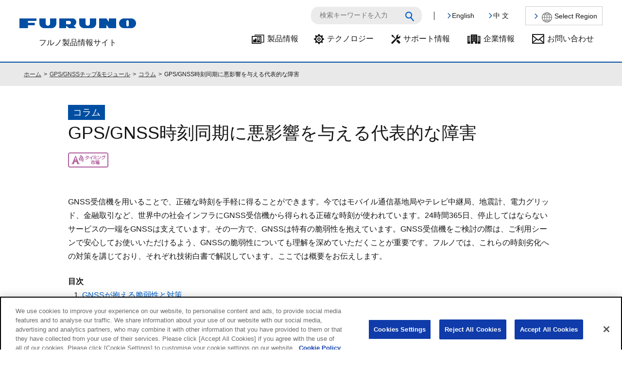

--- FILE ---
content_type: text/html; charset=UTF-8
request_url: https://www.furuno.com/jp/gnss/column/gnss-failure-factors
body_size: 37210
content:
	<!DOCTYPE html>
<html>
<head>
	<meta http-equiv="Content-Type" content="text/html; charset=utf-8" />    <title>GPS/GNSS時刻同期に悪影響を与える代表的な障害 | コラム | GPS/GNSSチップ&モジュール | フルノ製品情報</title>
	<meta http-equiv="X-UA-Compatible" content="IE=edge">
			<meta name="viewport" content="width=device-width,initial-scale=1">
	    <link href="/favicon.ico" type="image/x-icon" rel="icon" /><link href="/favicon.ico" type="image/x-icon" rel="shortcut icon" /><meta name="description" content="古野電気のGNSS/GPS受信機のポータルサイトです。ここではGNSS測位・時刻同期に関する各種コラムをご紹介します。" /><meta name="keywords" content="脆弱性,GPS・GNSSアンテナ,FURUNO,古野電気" />
	<link rel="stylesheet" type="text/css" href="/css/common_header.css" />
	<link rel="stylesheet" type="text/css" href="/css/common_footer.css" />

	<link rel="stylesheet" type="text/css" href="/css/common.css" />

	<link rel="stylesheet" type="text/css" href="/css/jquery.fancybox.css" />
	<link rel="stylesheet" type="text/css" href="/css/fa-icons.css" />
	<link rel="stylesheet" type="text/css" href="/css/font_style.css" />
	<link rel="stylesheet" type="text/css" href="/css/scroll-hint.css" />
<link rel="stylesheet" type="text/css" href="/css/slicknav.css" /><link rel="stylesheet" type="text/css" href="/css/products.css" /><link rel="stylesheet" type="text/css" href="/css/gps.css" /><link rel="stylesheet" type="text/css" href="/css/gnss/column.css" />	
	
	<script type="text/javascript" src="/js/jquery-1.10.2.min.js"></script>
	<script type="text/javascript" src="/js/jquery.rollover.js"></script>
	<script type="text/javascript" src="/js/jquery.opacity-rollover.js"></script>
	<script type="text/javascript" src="/js/jquery.fancybox.js"></script>
	<script type="text/javascript" src="/js/jquery.matchHeight.js"></script>
	<script type="text/javascript" src="/js/scroll-hint.min.js"></script>
    <script type="text/javascript" src="/js/jquery.slicknav.js"></script><script type="text/javascript" src="/js/product.js"></script><script type="text/javascript" src="/js/jquery-ui-1.10.4.custom.min.js"></script><script type="text/javascript" src="/js/gps.js"></script><script type="text/javascript" src="/js/gnss/column.js"></script><script type="text/javascript">
//<![CDATA[


//]]>
</script>	
	<script type="text/javascript" src="/js/common.js?=2408"></script>

<!-- Global site tag (gtag.js) - Google Ads: 609141755 -->
	<script async src="https://www.googletagmanager.com/gtag/js?id=AW-609141755"></script>
	<script>
	  window.dataLayer = window.dataLayer || [];
	  function gtag(){dataLayer.push(arguments);}
	  gtag('js', new Date());

	  gtag('config', 'AW-609141755');
	</script>

</head>
<body class="jp">

<!-- Google Tag Manager (noscript) -->
<noscript><iframe src="https://www.googletagmanager.com/ns.html?id=GTM-N5BC7JJ"
height="0" width="0" style="display:none;visibility:hidden"></iframe></noscript>
<!-- End Google Tag Manager (noscript) -->

<div class="page">
	<header id="page-header">
			
		<p id="logo"><a href="/jp/"><img src="/img/common/logo.png" alt="FURUNO"><br>
		<span>フルノ製品情報サイト</span></a>
		</p>
		<div id="language-select">
			<div class="select">
			<div><a href="/en/gnss/column/gnss-failure-factors" class="hdr-btn-en fa-chevron-light-right">English</a></div><div><a href="/cn/gnss/column/gnss-failure-factors" class="hdr-btn-cn fa-chevron-light-right">中 文</a></div>			</div>
						<div class="region"><a href="https://www.furuno.co.jp/corporate/bases/overseas/" class="fa-chevron-light-right" target="_blank"><span class="fa-internet">Select Region</span></a></div>
		</div>
		<div class="header-search-button">
		<a href="#"><i class="fa-search_blue"><span>検索</span></i></a>
		</div>
		<div id="site-search">
			<form name="search_form" action="https://search.furuno.com" method="GET">
				<input type="text" name="kw" value="" id="searchTxt" class="searchBox" placeholder="検索キーワードを入力"><button type="submit" class="fa-search_blue"><span>検索</span></button>

				<input type="hidden" name="ie" value="u">
				<input type="hidden" name="temp" value="furuno">
			</form>
		</div>
		<nav id="gnavi">
			<ul>
				<li >
				<a href="/jp/products" class="fa-product">製品情報</a>				</li>
									<li >
					<a href="/jp/technology" class="fa-gear">テクノロジー</a>					</li>
								<li >
				<a href="/jp/support/" class="fa-support">サポート情報</a>				</li>
								<li >
				<a href="https://www.furuno.co.jp/corporate/" class="fa-company" target="_blank">企業情報</a>				</li>
				
									<li><a href="https://www.furuno.co.jp/contact/index.html" class="fa-contact" target="_blank">お問い合わせ</a>					</li>
				
								
			</ul>
		</nav>
	</header>

    
        
    <div id="contents">
    	
		
<div class="breadcrumb">
    <ul class="cf">
        <li><a href="/jp/">ホーム</a></li>
        
                
                
        <li><a href="/jp/gnss/">GPS/GNSSチップ&モジュール</a></li>
        
                
                
                
        <li><a href="/jp/gnss/column/">コラム</a></li>
        
                
                
                
        <li>GPS/GNSS時刻同期に悪影響を与える代表的な障害</li>
        
                
                
    </ul>
</div>
<div class="gps layout-two-columns column article-page column-clm" id="column">
	<h1 class="inner"><span class="category-name">コラム</span><br>
	GPS/GNSS時刻同期に悪影響を与える代表的な障害</h1>
	<ul class="catListCase list-disabled inner">
		<li><img src="/img/prev/jp/markets/gnss/gps_ico_cat_timing.gif" width="83" height="31" alt="タイミング市場" /></li>
	</ul>
	<div class="column-right">
		<div class="inner">
			<div class="clm">
				<p>GNSS受信機を用いることで、正確な時刻を手軽に得ることができます。今ではモバイル通信基地局やテレビ中継局、地震計、電力グリッド、金融取引など、世界中の社会インフラにGNSS受信機から得られる正確な時刻が使われています。24時間365日、停止してはならないサービスの一端をGNSSは支えています。その一方で、GNSSは特有の脆弱性を抱えています。GNSS受信機をご検討の際は、ご利用シーンで安心してお使いいただけるよう、GNSSの脆弱性についても理解を深めていただくことが重要です。フルノでは、これらの時刻劣化への対策を講じており、それぞれ技術白書で解説しています。ここでは概要をお伝えします。
				</p>
				
				<div class="outline">
				<strong>目次</strong>
				<ol class="num-list">
					<li><a href="#factor00">GNSSが抱える脆弱性と対策</a></li>
					<li><a href="#factor01">マルチパス</a></li>
					<li><a href="#factor02">受信中断</a></li>
					<li><a href="#factor03">妨害波（ジャミング）</a></li>
					<li><a href="#factor04">なりすまし（スプーフィング）</a></li>
					<li><a href="#Reference-material">参考資料</a></li>
				</ol>	
				</div>
			</div>
			<div class="cf clm" id="factor00">
				<h2>GNSSが抱える脆弱性と対策</h2>
				<div class="cf clm">
					<p>GNSSの脆弱性と利便性は表裏一体です。GNSS受信機は衛星からの無線電波を捉えて位置の測位と正確な時刻を算出します。このため、世界中どこでもGNSSアンテナを設置するだけで利用できるといった利便性を提供します。一方で、対流圏や電離層による伝送遅延によって、位置と時刻の算出結果の劣化が生じます。対流圏や電離層による伝送遅延は遅延のモデル式によってある程度補正できますが、高層ビルなどによって電波が反射するマルチパスの影響はこれらより大きい誤差要因として、時刻算出の観点においても認識されています。<strong>マルチパスの影響を低減する対策</strong>はGNSSを利用した時刻同期の必須事項となっています。<br>
					また、アンテナの故障や隣接周波数帯域の他の無線システムからの不要電波によっても無線電波の受信障害が発生します。近年は、意図的にGNSS電波の受信を妨害するためのジャミング信号の存在も大きな問題となっています。<strong>ジャミング信号を低減する対策</strong>とともに、万が一<strong>受信中断したときの対策</strong>も必要です。<br>
					GNSSは衛星―受信機間の通信プロトコルが公開されていることも大きな特徴です。これによって、すべての人々が等しくこのサービスを享受することができます。一方で、衛星になりすました疑似電波（スプーフィング）も簡単に作成することができ、これによる誤った位置測位・時刻算出も大きな問題となっています。受信した信号が<strong>スプーフィングであることを認識してこれを使用しない対策</strong>が必要です。
					</p>
					<p class="aligncenter"><img src="/img/prev/jp/markets/gnss/column/gnss-failure-factors/ph1.jpg" alt=""><br>
					GNSSの脆弱性による時刻性能の劣化例</p>
				</div>
				</div>
			<div class="cf clm" id="factor01">
				<h2>マルチパス</h2>
				<div class="cf clm">
					<div class="photos-w">
						<p><img src="/img/prev/jp/markets/gnss/column/gnss-failure-factors/ph2.jpg" alt=""></p>
					</div>
					<p>これまで、GNSSを利用した高精度時刻同期を実現する場合、GNSSアンテナの設置条件は見晴らしの良い場所、すなわちオープンスカイである事が大前提でした。ビル街や見通しの悪い山間部では、アンテナはGNSSからの信号を直線的に受信できず、周囲の構造物によって反射・回析した、いわゆるマルチパスと呼ばれる信号を多く受信してしまうためです。GNSS受信機がマルチパス信号を使用してしまうと、時刻精度が劣化します。<br>
					次世代モバイル通信規格5GやV2X（車車間/路車間通信）では、都市部に多数の無線局を設置します。マルチパス環境下においても正確な時刻を使いたいというニーズが高まっています。
					</p>
				</div>
			</div>
			<div class="cf clm" id="factor02">
				<h2>受信中断</h2>
				<div class="cf clm">
					<div class="photos-h">
						<p><img src="/img/prev/jp/markets/gnss/column/gnss-failure-factors/ph3.jpg" alt=""></p>
					</div>
					<p>GNSSによる時刻同期システムの運用開始後の代表的なトラブルが、GNSS衛星からの信号の受信中断です。GNSS受信機は、衛星から届く信号を使って正確な時刻を作り出しているため、受信中断はシステムに重大な問題を引き起こします。<br>
					受信中断の具体例としては、GNSSアンテナの故障、アンテナと受信機間のケーブルの断線、アンテナ周辺の遮蔽物による信号遮断、大規模な太陽フレア発生による信号受信レベルの低下、などが挙げられます。<br>
					システムの安定した運用に向けて、受信中断にどう備えるか、事前に十分検討しておくことが大切です。
					</p>
				</div>
			</div>
			<div class="cf clm" id="factor03">
				<h2>妨害波（ジャミング）</h2>
				<div class="cf clm">
					<div class="photos-h">
						<p><img src="/img/prev/jp/markets/gnss/column/gnss-failure-factors/ph4.jpg" alt=""></p>
					</div>
					<p>衛星から放送されているGNSS信号はもともと非常に微弱なものですので、アンテナの周辺にノイズ源や信号源が存在していると、それがジャミング信号として作用し、GNSS信号の正常な受信を妨げる場合があります。<br>
					最近では、意図的にGNSS信号を妨害するデバイス（GNSSジャマー）がネットショップで簡単に買えるようになりました。個人が、自分の位置を知らせないために使うケースもあります（違法行為です）。GNSSの普及にしたがって、GNSSジャミング信号による問題も、近年増加傾向にあります。
					</p>
				</div>
			</div>
			<div class="cf clm" id="factor04">
				<h2>なりすまし（スプーフィング）</h2>
				<div class="cf clm">
					<div class="photos-h">
						<p><img src="/img/prev/jp/markets/gnss/column/gnss-failure-factors/ph5.jpg" alt=""></p>
					</div>
					<p>悪意のある者がGNSSを装った偽物の信号を放送して、位置や時刻の情報を誤認させる『なりすまし信号』が問題になっています。2017年6月以降、実際に黒海で船舶がなりすまし信号の攻撃を受けるようになってから、特にその注目度を高めています。時刻情報を利用するGNSS受信機においても、なりすまし信号を受信すると、時刻計算を誤りシステムに悪影響を及ぼします。モバイル通信基地局などでは、通信できないといった大きなトラブルを引き起こしかねません。<br>
					近年、ソフトウェア無線機が安価に入手できるようになってきたことから、なりすまし信号への懸念が高まってきています。
					</p>
				</div>
			</div>
			<section id="Reference-material">
				<h2>参考資料</h2>
				<div class="list-two-one-clm clm">
					<div>
						<p>GNSSに起因する代表的な障害について、それぞれ<strong>技術白書</strong>をご提供します。<br>
						個々の障害に対して、受信機側ではどのような対策をしているのか、効果の程度、製品の選び方などを時刻同期専門のエンジニアが図表を交えながら解説します。<br>
						初めてGNSS受信機をご検討されるお客様はぜひ目をお通しください。<br>
						<strong>技術白書「シングルバンドで時刻精度4.5ns(1σ)」</strong>とあわせて５種類まとめてダウンロードできます。</p>
						<ol class="num-list">
							<li><strong>マルチパス</strong><br>
							技術白書：市街地で世界最高水準の時刻精度</li>
							<li><strong>ジャミング（妨害波）</strong><br>
							技術白書：GNSSジャミング(妨害波)への対策について</li>
							<li><strong>なりすまし（スプーフィング）</strong><br>
							技術白書：GNSSなりすまし信号への対策について</li>
							<li><strong>GNSS信号の受信中断</strong><br>
							技術白書：GNSS受信が中断した時の対策『ホールドオーバ』について</li>
						</ol>
						<p class="btns"><a class="fa-chevron-light-right button fb-iframe track_event" href="https://pages.furuno.com/jp-gnsstiming-whitepaper-downloadform.html" target="_blank">ダウンロードフォーム</a></p>
					</div>
					<div>
						<img alt="" src="/img/freespaces/download_gnss_doc_jp.jpg">
					</div>
				</div>
			</section>
			<section id="Online">
							<h2>オンライン購入、貸出し</h2>
			<div class="list-two-one-clm clm">
				<div>
					<h3>オンライン購入</h3>
					<p>フルノのGNSS受信機やアンテナ、各種評価キットは、電子部品商社の岡本無線電機株式会社が運営する通販サイト「E-JUNCTION」からもご購入いただけます。
					</p>
					<p>GNSS受信機に必要なアンテナと周辺機器の<strong>純正セットもラインナップ</strong>。お客様の部材選定の手間を減らし、重要インフラでも安心してお使いいただけます。</p>
					<p><a href="https://e-junction.co.jp/products/detail.php?product_id=587360" target="_blank" class="fa-chevron-light-right">GNSSアンテナAU-500周辺機器セット（L1/L5 受信）</a><br>
					<a href="https://e-junction.co.jp/products/detail.php?product_id=587362" target="_blank" class="fa-chevron-light-right">GNSSアンテナAU-300周辺機器セット（L1受信、BeiDou対応）</a><br>
					<a href="https://e-junction.co.jp/products/detail.php?product_id=587364" target="_blank" class="fa-chevron-light-right">GNSSアンテナAU-217周辺機器セット（L1受信、BeiDou非対応）</a>
					</p>
					<p>お支払い方法など、詳細はE-JUNCTIONサイトをご確認ください。<br>
						・商品代引<br>
						・銀行振込<br>
						・掛け取引（法人様のみ）
					</p>
					<p class="btns"><a class="button fa-chevron-light-right" href="https://e-junction.co.jp/lp/00000079.html" target="_blank">E-JUNCTION</a></p>
				</div>
				<div class="img-clm">
					<img alt="" src="/img/prev/jp/markets/gnss/ejunctio_jp.jpg">
				</div>
			</div>
			<div class="list-two-one-clm clm">
				<div>
					<h3>「TB-1」無料貸出し</h3>
					<p>時刻同期用GNSS受信機を試してみたいお客様向けに、ナノ秒オーダーの時刻情報やタイミング信号と原子発振器並の高精度な周波数が簡単に得られるフィールド・タイムシンク・ジェネレーター「TB-1」を無料貸出ししております（法人様限定）。
					</p>
					<p class="btns"><a class="button fa-chevron-light-right" href="https://pages.furuno.com/jp-gnsstiming-tb1-rentalform.html" target="_blank">貸出申込みフォーム</a></p>
				</div>
				<div class="img-clm">
					<img alt="" src="/img/prev/jp/markets/gnss/column/tb1_otameshi.jpg">
				</div>
			</div>			</section>
			<section id="Mail-magazine">
				<div class="clm">
	<p class="bnr"><a href="https://pages.furuno.com/jp-gnsstiming-subscribeform.html" target="_blank">
	<img src="/img/prev/jp/markets/gnss/column/top_bnr_mag.jpg" alt="GPS/GNSSチップ&モジュールコラム メール会員募集中！GNSS測位・時刻同期の話題とフルノの最新情報をお届けします(登録無料)" class="w640over" />
	<img src="/img/prev/jp/markets/gnss/column/top_bnr_mag_mobile.jpg" alt="GPS/GNSSチップ&モジュールコラム メール会員募集中！GNSS測位・時刻同期の話題とフルノの最新情報をお届けします(登録無料)" class="w640under" />
	</a></p>
</div>			</section>
			<section id="Pick-up">
								<h2>ピックアップ</h2>
				<div class="related_banner">
					<p><a href="https://pages.furuno.com/jp-gnss-telecom-article02-downloadform.html" title="時刻同期が産業・社会DXを支える" target="_blank">
					<span class="thumbnail"><img src="/files/Relatedcontent/99/image_jp/GnssTelecom2023_relation.jpg" alt=""></span>
					<span class="copy">
					<strong class="title"><span class="title-inner">時刻同期が産業・社会DXを支える（記事ダウンロード）</span></strong>
					</span>
					</a></p>
					<p><a href="https://pages.furuno.com/jp-gnss-telecom-article01-downloadform.html" title="イチからわかるネットワーク時刻同期（記事ダウンロード）" target="_blank">
					<span class="thumbnail"><img src="/files/Relatedcontent/82/image_jp/GnssTelecom2021_relation.jpg" alt=""></span>
					<span class="copy">
					<strong class="title"><span class="title-inner">イチからわかるネットワーク時刻同期（記事ダウンロード）</span></strong>
					</span>
					</a></p>
					<p><a href="https://pages.furuno.com/jp-gnsstiming-whitepaper-downloadform.html" title="技術白書：GNSS受信機の障害対策" target="_blank">
					<span class="thumbnail"><img src="/files/Relatedcontent/84/banner_jp/GNSSBanner_WhitepaperJP.jpg" alt=""></span>
					<span class="copy">
					<strong class="title"><span class="title-inner">技術白書：GNSS受信機の障害対策</span></strong>
					</span>
					</a></p>
					<p><a href="/jp/gnss/" title="GNSS受信機、アンテナ製品ラインナップ" target="_blank">
					<span class="thumbnail"><img src="/files/Relatedcontent/89/banner_jp/GNSSBanner_GnssTproductJP.jpg" alt=""></span>
					<span class="copy">
					<strong class="title"><span class="title-inner">GNSS受信機、アンテナ製品ラインナップ</span></strong>
					</span>
					</a></p>
				</div>			</section>
			<section class="column-clm" id="Column">
				<h2>コラム一覧</h2>
									<h3>フルノコラム</h3>
					<ul class="caseList02">
						<li class="cat-timing">
							<span><a href="https://note.com/furuno_umi_note/n/na1a538d782fe" target="_blank">10億分の1 秒の世界を整える驚愕の技術。日本のインフラを支えるフルノの"時刻同期" vol.2（公式note：海の音）</a></span>
							<p><img src="/img/prev/jp/markets/gnss/gps_ico_cat_timing.gif" width="83" height="31" alt="タイミング市場" /></p>
						</li>
						<li class="cat-timing">
							<span><a href="https://note.com/furuno_umi_note/n/n39ec38dd6fae" target="_blank">10億分の1 秒の世界を整える驚愕の技術。日本のインフラを支えるフルノの"時刻同期" vol.1（公式note：海の音）</a></span>
							<p><img src="/img/prev/jp/markets/gnss/gps_ico_cat_timing.gif" width="83" height="31" alt="タイミング市場" /></p>
						</li>
						<li class="cat-timing">
							<span><a href="/jp/gnss/column/gnss-failure-factors">GPS/GNSS時刻同期に悪影響を与える代表的な障害</a></span>
							<p><img src="/img/prev/jp/markets/gnss/gps_ico_cat_timing.gif" width="83" height="31" alt="タイミング市場" /></p>
						</li>
						<li class="cat-auto cat-timing">
							<span><a href="/jp/gnss/column/gnss-antenna-howtoselect">時刻同期用GPS/GNSSアンテナの選び方と注意点</a></span>
							<p><img src="/img/prev/jp/markets/gnss/gps_ico_cat_timing.gif" width="83" height="31" alt="タイミング市場" /></p>
						</li>
					</ul>
					<h3>科学技術ライター 喜多充成氏</h3>
					<ul class="caseList02">
						<li class="cat-auto cat-timing">
							<span><a href="/jp/gnss/column/202506_01">震災で生まれた観測網が、正確な時を刻む上でも役立つという話【後編】～宇宙の「ヒギンスさん問題」の解決策は？～（ライター：喜多充成氏）</a></span>
							<p><img src="/img/prev/jp/markets/gnss/gps_ico_cat_timing.gif" width="83" height="31" alt="タイミング市場" /></p>
						</li>
						<li class="cat-auto cat-timing">
							<span><a href="/jp/gnss/column/202505_01">震災で生まれた観測網が、正確な時を刻む上でも役立つという話【前編】（ライター：喜多充成氏）</a></span>
							<p><img src="/img/prev/jp/markets/gnss/gps_ico_cat_timing.gif" width="83" height="31" alt="タイミング市場" /></p>
						</li>
						<li class="cat-auto cat-timing">
							<span><a href="/jp/gnss/column/202501_01">世界のプロがノルウェーの島に集う「ジャマーテスト2024」に参加（ライター：喜多充成氏）</a></span>
							<p><img src="/img/prev/jp/markets/gnss/gps_ico_cat_timing.gif" width="83" height="31" alt="タイミング市場" /></p>
						</li>
						<li class="cat-auto cat-timing">
							<span><a href="/jp/gnss/column/202412_02">金星の謎をオカルトで解く話（ライター：喜多充成氏）</a></span>
							<p><img src="/img/prev/jp/markets/gnss/gps_ico_cat_timing.gif" width="83" height="31" alt="タイミング市場" /></p>
						</li>
						<li class="cat-auto cat-timing">
							<span><a href="/jp/gnss/column/202412_01">刹那と永劫を刻む原子の物差し（ライター：喜多充成氏）</a></span>
							<p><img src="/img/prev/jp/markets/gnss/gps_ico_cat_timing.gif" width="83" height="31" alt="タイミング市場" /></p>
						</li>
						<li class="cat-auto cat-timing">
							<span><a href="/jp/gnss/column/202411_01">時の流れが「100億分の4.4647」だけ違う世界の話（ライター：喜多充成氏）</a></span>
							<p><img src="/img/prev/jp/markets/gnss/gps_ico_cat_timing.gif" width="83" height="31" alt="タイミング市場" /></p>
						</li>
						<li class="cat-auto cat-timing">
							<span><a href="/jp/gnss/column/202410_01">森を育てる隠れた主役と拡散の話（ライター：喜多充成氏）</a></span>
							<p><img src="/img/prev/jp/markets/gnss/gps_ico_cat_timing.gif" width="83" height="31" alt="タイミング市場" /></p>
						</li>
						<li class="cat-auto cat-timing">
							<span><a href="/jp/gnss/column/202409_01">重力や時間の、見過せない「わずか」の話【後編】（ライター：喜多充成氏）</a></span>
							<p><img src="/img/prev/jp/markets/gnss/gps_ico_cat_timing.gif" width="83" height="31" alt="タイミング市場" /></p>
						</li>
						<li class="cat-auto cat-timing">
							<span><a href="/jp/gnss/column/202408_01">重力や時間の、見過せない「わずか」の話【前編】（ライター：喜多充成氏）</a></span>
							<p><img src="/img/prev/jp/markets/gnss/gps_ico_cat_timing.gif" width="83" height="31" alt="タイミング市場" /></p>
						</li>
						<li class="cat-auto cat-timing">
							<span><a href="/jp/gnss/column/202406_02">時刻同期用GNSS受信モジュール「GT-100」が香り高いスープカレーである理由（ライター：喜多充成氏）</a></span>
							<p><img src="/img/prev/jp/markets/gnss/gps_ico_cat_timing.gif" width="83" height="31" alt="タイミング市場" /></p>
						</li>
						<li class="cat-auto cat-timing">
							<span><a href="/jp/gnss/column/202406_01">虹が教える2周波GNSSのメリット（ライター：喜多充成氏）</a></span>
							<p><img src="/img/prev/jp/markets/gnss/gps_ico_cat_timing.gif" width="83" height="31" alt="タイミング市場" /></p>
						</li>
						<li class="cat-auto cat-timing">
							<span><a href="/jp/gnss/column/202405_01">時計だけでもできること（ライター：喜多充成氏）</a></span>
							<p><img src="/img/prev/jp/markets/gnss/gps_ico_cat_timing.gif" width="83" height="31" alt="タイミング市場" /></p>
						</li>
						<li class="cat-auto cat-timing">
							<span><a href="/jp/gnss/column/202403_02">地震と宇宙が出会うとき（ライター：喜多充成氏）</a></span>
							<p><img src="/img/prev/jp/markets/gnss/gps_ico_cat_timing.gif" width="83" height="31" alt="タイミング市場" /></p>
						</li>
						<li class="cat-auto cat-timing">
							<span><a href="/jp/gnss/column/202403_01">大都会・大阪に開設した“マルチパス道場”で「TB-1」「GT-100」らが修行中（ライター：喜多充成氏）</a></span>
							<p><img src="/img/prev/jp/markets/gnss/gps_ico_cat_timing.gif" width="83" height="31" alt="タイミング市場" /></p>
						</li>
						<li class="cat-auto cat-timing">
							<span><a href="/jp/gnss/column/202402_01">時刻同期用GNSS受信機「TB-1」の災難と、落雷で判明したその”実力”（ライター：喜多充成氏）</a></span>
							<p><img src="/img/prev/jp/markets/gnss/gps_ico_cat_timing.gif" width="83" height="31" alt="タイミング市場" /></p>
						</li>
						<li class="cat-auto cat-timing">
							<span><a href="/jp/gnss/column/202401_01">GNSSで地球の“いま“を知る（ライター：喜多充成氏）</a></span>
							<p><img src="/img/prev/jp/markets/gnss/gps_ico_cat_timing.gif" width="83" height="31" alt="タイミング市場" /></p>
						</li>
						<li class="cat-auto cat-timing">
							<span><a href="/jp/gnss/column/202312_01">GPSが1.5秒刻みで時刻をカウントする理由（ライター：喜多充成氏）</a></span>
							<p><img src="/img/prev/jp/markets/gnss/gps_ico_cat_timing.gif" width="83" height="31" alt="タイミング市場" /></p>
						</li>
						<li class="cat-auto cat-timing">
							<span><a href="/jp/gnss/column/202310_02">「いち、にの、さん！」と117とGPSの似たところ（ライター：喜多充成氏）</a></span>
							<p><img src="/img/prev/jp/markets/gnss/gps_ico_cat_timing.gif" width="83" height="31" alt="タイミング市場" /></p>
						</li>
						<li class="cat-auto cat-timing">
							<span><a href="/jp/gnss/column/202310_01">時計が確かなら「雲も掴める」というお話（ライター：喜多充成氏）</a></span>
							<p><img src="/img/prev/jp/markets/gnss/gps_ico_cat_timing.gif" width="83" height="31" alt="タイミング市場" /></p>
						</li>
						<li class="cat-auto cat-timing">
							<span><a href="/jp/gnss/column/202308_01">犯罪捜査と地震計と太陽風観測に時刻同期が必要な理由（ライター：喜多充成氏）</a></span>
							<p><img src="/img/prev/jp/markets/gnss/gps_ico_cat_timing.gif" width="83" height="31" alt="タイミング市場" /></p>
						</li>
						<li class="cat-auto cat-timing">
							<span><a href="/jp/gnss/column/202307_01">明菜の何が「セシウム」だったのか（ライター：喜多充成氏）</a></span>
							<p><img src="/img/prev/jp/markets/gnss/gps_ico_cat_timing.gif" width="83" height="31" alt="タイミング市場" /></p>
						</li>
						<li class="cat-auto cat-timing">
							<span><a href="/jp/gnss/column/202306_01">アナログ放送をアップデートする、GNSS時刻同期技術（ライター：喜多充成氏）</a></span>
							<p><img src="/img/prev/jp/markets/gnss/gps_ico_cat_timing.gif" width="83" height="31" alt="タイミング市場" /></p>
						</li>
						<li class="cat-auto cat-timing">
							<span><a href="/jp/gnss/column/202305_01">“１秒”の長い歴史【後編】（ライター：喜多充成氏）</a></span>
							<p><img src="/img/prev/jp/markets/gnss/gps_ico_cat_timing.gif" width="83" height="31" alt="タイミング市場" /></p>
						</li>

						<li class="cat-auto cat-timing">
							<span><a href="/jp/gnss/column/202212_01">“１秒”の長い歴史【前編】（ライター：喜多充成氏）</a></span>
							<p><img src="/img/prev/jp/markets/gnss/gps_ico_cat_timing.gif" width="83" height="31" alt="タイミング市場" /></p>
						</li>
						<li class="cat-auto cat-timing">
							<span><a href="/jp/gnss/column/202211_01">ひとりぼっちの旅　～３リットルの超小型衛星。そのミッションを見守るGPS(GNSS)と衛星通信～（ライター：喜多充成氏）</a></span>
							<p><img src="/img/prev/jp/markets/gnss/gps_ico_cat_auto_ind.gif" width="83" height="31" alt="自動車・産業市場"></p>
						</li>
						<li class="cat-auto cat-timing">
							<span><a href="/jp/gnss/column/202210_01">ひとりぼっちの旅　～堀江謙一さんの太平洋横断を見守るGPS(GNSS)トラッキングシステム～（ライター：喜多充成氏）</a></span>
							<p><img src="/img/prev/jp/markets/gnss/gps_ico_cat_auto_ind.gif" width="83" height="31" alt="自動車・産業市場"></p>
						</li>
						<li class="cat-auto cat-timing">
							<span><a href="/jp/gnss/column/202206_01">ザ・デイ・アフター・スーパーフレア　～電力、無線通信インフラへの影響～（ライター：喜多充成氏）</a></span>
							<p><img src="/img/prev/jp/markets/gnss/gps_ico_cat_timing.gif" width="83" height="31" alt="タイミング市場" /></p>
						</li>
					</ul>			</section>
		</div>
	</div>
	<div class="column-left">

		<div class="inner">
<nav class="product_categories">
	<h3><a href="/jp/gnss/">GPS/GNSSチップ&amp;モジュール</a></h3>
	<ul>
		<li>
			<ul>
				<li><a href="/jp/products/gnss-chip/">GPS/GNSSチップ 製品一覧</a></li>
				<li><a href="/jp/products/gnss-module/">GPS/GNSSモジュール 製品一覧</a></li>
				<li><a href="/jp/products/gnss-antenna/">GPS/GNSSアンテナ 製品一覧</a></li>
				<li><a href="/jp/gnss/case/">事例</a></li>
				<li><a href="/jp/gnss/technical/">技術</a></li>
				<li><a href="/jp/gnss/column/">コラム</a></li>
			</ul>
		</li>
	</ul>
</nav>
<nav>
	<h3>サポート情報</h3>
	<ul>
		<li>
			<ul>
				<li><a href="/jp/support/previous/?market=gnss">旧製品について</a></li>
				<li><a href="/jp/support/brochures/?market=gnss">カタログダウンロード</a></li>
				<li><a href="/jp/gnss/sales_tec">お問い合わせ</a></li>
				<li><a href="/jp/gnss/datadownload/">ダウンロード（ドキュメント、ソフトウェア）</a></li>
				<li><a href="/jp/gnss/faq/">よくあるご質問</a></li>
			</ul>
		</li>
	</ul>
</nav>
</div>

	</div>
</div>        
    </div>
    <footer id="page-footer">
		<div id="toPageTop">
			<a href="#" class="fa-chevron-light-up">TOP</a>		</div>
		<div class="inner">
			<p class="logo"><a href="/jp/"><img src="/img/common/logo.png" alt="FURUNO">フルノ製品情報サイト</a>
			</p>
			<nav>
	<ul>
		<li class="nav-products">
			<h3><a href="/jp/products/">製品情報</a></h3>
			<ul>
				<li>
					<h4>海</h4>
					<ul>
						<li><a href="/jp/merchant/">商船</a></li>
						<li><a href="/jp/fishing/">漁船</a></li>
						<li><a href="/jp/recreational/">プレジャーボート</a></li>
						<li><a href="/jp/workboats/">官公庁船</a></li>
						<li><a href="/special/jp/offshore_wind/"><span>洋上風力発電支援</span></a></li>
						<li><a href="/jp/systems/coastal-monitoring/"><span>沿岸モニタリング</span></a></li>
						<li><a href="/jp/systems/marine-equipment-training/"><span>航海機器トレーニング</span></a></li>
					</ul>
				</li>
				<li>
					<h4>陸</h4>
					<ul>
						<li><a href="/jp/gnss/"><span>GPS/GNSSチップ&amp;モジュール<br>（車載・産業用、時刻同期）</span></a></li>
						<li><a href="/jp/etc/"><span>ETC2.0/ETC車載器</span></a></li>
						<li><a href="/jp/dsrc/"><span>車両管理ソリューション</span></a></li>
						<li><a href="/jp/medical/"><span>医療機器</span></a></li>
						<li><a href="/jp/gps-marker/"><span>GPSマーカー(猟犬用)</span></a></li>
						<li><a href="/jp/systems/meteorological-monitoring/"><span>気象観測</span></a></li>
						<li><a href="/jp/systems/terrain-monitoring/"><span>地盤変位観測</span></a></li>
						<li><a href="/special/jp/waveguidelan/"><span>建設現場向けWi-Fiシステム</span></a></li>
						<li><a href="/special/jp/fwc/"><span>簡易型クラウド遠隔監視カメラ</span></a></li>
					</ul>
				</li>
			</ul>
		</li>
		<li class="nav-support">
			<h3><a href="/jp/support/">サポート情報</a></h3>
			<ul>
				<li><a href="/jp/support/">サポートTOP</a></li>
				<li><a href="/jp/support/brochures/">カタログダウンロード</a></li>
				<li><a href="/jp/support/distributors/">代理店一覧</a></li>
				<li><a href="/jp/support/spurious/">旧スプリアス規格製品について</a></li>
			</ul>
		</li>
		<li class="nav-aboutus">
			<ul>
				<li><a href="https://www.furuno.co.jp/corporate/index.html" target="_blank">企業情報</a></li>
				<li><a href="https://www.furuno.co.jp/ir/index.html" target="_blank">IR・投資家情報</a></li>
				<li><a href="https://www.furuno.co.jp/csr/" target="_blank">CSR・環境</a></li>
				<li><a href="https://recruit.furuno.co.jp/" target="_blank">採用情報</a></li>
				<li><a href="https://www.furuno.co.jp/contact/index.html" target="_blank">お問合せ</a></li>
			</ul>
			<div class="sns">
			<h3>FURUNO公式SNS</h3>
			<ul>
				<li><a href="https://www.facebook.com/Furuno.jp/" class="fa-facebook-square" target="_blank"><span>Facebook</span></a></li>
				<li><a href="https://www.instagram.com/furuno_japan/" class="fa-instagram" target="_blank"><span>Instagram</span></a></li>
				<li><a href="https://x.com/furuno_jp" class="fa-x-logo" target="_blank"><span>X</span></a></li>
				<li><a href="https://www.youtube.com/@FurunoOfficial" class="fa-youtube" target="_blank"><span>Youtube</span></a></li>
				<li><a href="https://note.com/furuno_umi_note" class="fa-note" target="_blank"><span>Note</span></a></li>
			</ul>
			</div>

		</li>
	</ul>
</nav>
		</div>
		<div class="footer-bottom">
			<div class="inner">
			<ul class="fLink">
				<li>
				<a href="https://www.furuno.co.jp/terms/" target="_blank">ご利用規約</a>				</li>
				
				<li><a href="https://www.furuno.co.jp/sns/" target="_blank">SNS利用規約</a></li>
				<li>
				<a href="https://www.furuno.co.jp/privacy/" target="_blank">個人情報の取り扱いについて</a>
				</li>
			</ul>
			<p class="copyright">&copy; 2014 FURUNO ELECTRIC CO.,LTD. All Rights Reserved.
			</p>
			</div>
		</div>
    </footer>
</div>
</body>
</html>

--- FILE ---
content_type: text/css
request_url: https://www.furuno.com/css/common_header.css
body_size: 3083
content:
/* ヘッダー調整用ほぼできたらcommonに吸収する */


/* page-header */
#page-header {
	display: grid;
	grid-template-columns: auto 1fr auto auto ;
	grid-template-rows: auto auto;
	display: -ms-grid;
	-ms-grid-columns: auto 1fr auto auto;
	-ms-grid-rows:auto auto;

	line-height: 1.2 ;
	font-family:"メイリオ", Meiryo, "ＭＳ Ｐゴシック", "MS PGothic", "ヒラギノ角ゴ Pro W3", "Hiragino Kaku Gothic Pro", Osaka, Arial, sans-serif;
	font-size: 16px ;
	max-width: 1200px ;
	margin: 0 auto;
	padding: 0 18px ;
}
#page-header a {
	color: #161616 ;
}
#page-header a:hover {
	color: #004ea2 ;
}
#page-header #logo {
	grid-row: 1 / 3;
	-ms-grid-column: 1;
	-ms-grid-row: 1;
	-ms-grid-row-span: 2;
	
	margin: 0 ;
	padding: 38px 0 0 ;
	text-align: center ;
	font-size: 1rem ;
}
#page-header #logo img {
	padding-bottom: 1rem ;
}
#page-header #logo .subnavi {
	background: #ccc;
	border-radius: 3px;
	padding: 3px 0.5em;
	font-size: 0.875em;
}
#page-header #language-select,
#page-header #language-select .select,
#page-header #language-select .region,
#page-header #site-search,
#gnavi {
	display:flex ;
	justify-content: flex-end;
}
#page-header #language-select {
	grid-column: 4 / 5;
	-ms-grid-column: 4;
	-ms-grid-row: 1;
	
	font-size: 0.875rem ;
	line-height: 1.2 ;
	padding: 13px 0 11px ;
}
#page-header #language-select .select {
	padding: 0 29px 0 25px ;
	align-items: center ;
}
#page-header #language-select .select div {
	position: relative ;
}
#page-header #language-select .select div:first-child {
	margin-left: 0px;
	padding: 0 23px 0 20px ;
}
#page-header #language-select .select div:first-child:before {
	background: #1a1a1a;
	border-radius: 50%;
	content: "";
	position: absolute;
	top: 0;
	left: 0;
	display: block;
	width: 1px;
	height: 100%;
}
#page-header #language-select select a {
	display: block ;
	padding: 2px 0 ;
}
#page-header #language-select a:before,
#page-header #language-select .region .fa-internet:before {
	color: #004ea2 ;
	vertical-align: middle;
	padding: 2px 0 0 0.5em ;
}

#page-header #language-select .region {	
	align-items: center;
	margin-left: 5px ;
}
#page-header #language-select .region a {
	border: 1px solid #cccccc ;
	padding: 0px 10px 0px;
	display: flex ;
	align-items: center ;
}
#page-header #language-select .region a span {
	display: flex;
	align-items: center;
	height: 100%;
	padding: 0px 0 0;
}

#page-header #language-select .region .fa-internet:before {
	font-size: 1.3rem ;
	color: #6a6a6a ;
	padding-right: 0.25em ;
	padding: 6px 0.25em 0 6px;
	vertical-align: middle ;
	display: inline-block ;
}
#page-header #site-search {
	grid-column: 3 / 4;
	grid-row: 1 ; 
	-ms-grid-column: 3;
	-ms-grid-row: 1;
	
	padding: 13px 0 13px ;
	align-items: center;
}
#page-header #site-search form {
	display: flex ;

	background: #ebebeb ;
	box-sizing:border-box ;
	border-radius: 15px ;
	padding: 6px 15px 8px ;
}
#page-header #site-search .searchBox {
	
	background: #ebebeb ;
	border: none ;
	color: #444 ;
	font-size: 0.875rem ;
	margin-right: 2% ;
	padding: 0 3px ;
	width: 98% ;
}
#page-header #site-search button {

	background: none;
	box-sizing:content-box ;
	border: none;
	cursor: pointer;
	padding: 0 ;
	height: 22px;
	vertical-align: middle;
	width: 22px;
}
#page-header #site-search button:before {
	font-size: 20px ;
	vertical-align: middle;
	line-height: 1.4;
	color: #0162cd ;
}
#page-header #site-search button span {
	display: block;
	width: 1px;
	height: 1px;
	overflow: hidden;
	left: 100%;
	top: 0;
}
#page-header .header-search-button {
	background: #3670af ;
	display: flex ;
	 align-items: flex-end;
	display: none ;
	margin: 14px 11px 7px 0 ; 
}
#page-header .header-search-button.show {
	margin-bottom: 0 ;
}
#page-header .header-search-button a {
	box-sizing:border-box ;
	color: #fff ;
	display: block ;
	width: 44px ;
	padding: 5px 5px 0 ;
	text-align: center ;
}
.en #page-header .header-search-button a {
	width: 50px ;
}
#page-header .header-search-button a i {
	display: block ;
}
#page-header .header-search-button a i:before {
	font-size: 22px ;
	line-height: 1.5 ;
	display: block ;
	margin-bottom: -0.85rem;
}
#page-header .header-search-button a span {
	line-height: 1 ;
	display: inline-block ;
	font-size: 10px ;
	font-style: normal ;
	width: 100% ;
}
#page-header .header-search-button a i.fa-cross:before {
	padding: 0.5em 0 ;
	font-size: 18px ;
}
#page-header .header-search-button a i.fa-cross span {
	display: none ;
}
#gnavi {
	grid-column: 2 / 5;
	-ms-grid-column: 2;
	-ms-grid-row: 2;
	-ms-grid-column-span: 3;
}
#gnavi ul,
#gnavi li {
	box-sizing: border-box ;
	padding: 0 ;
	margin: 0 ;
	list-style: none ;
}
#gnavi ul{
	display: flex ;
	justify-content: flex-end;
	margin-bottom: 28px ;
	width: 100% ;
	padding-top: 7px ;
}
#gnavi li {
	position: relative;
	display: block;
	margin: 0;
	padding: 0 0.25em 0 ;
	letter-spacing: normal;
}
#gnavi li:first-child {
	padding: 0 ;
}
#gnavi li a:before {
	padding-right: 6px ;
	vertical-align: middle ;
	line-height: 14px ;
}
#gnavi li .fa-product:before { font-size: 1.6rem ;
}
#gnavi li .fa-gear:before { font-size: 1.3rem ;
}
#gnavi li .fa-support:before { font-size: 1.2rem ;
}
#gnavi li .fa-company:before { font-size: 1.2rem ;
	padding-top: 0.07rem ;
}
#gnavi li .fa-contact:before { font-size: 1.55rem ;
	padding-top: 0.07rem ;
}
#gnavi li a {
	box-sizing: border-box ;
	border-bottom: 2px solid #fff ;
	display: block ;
	padding: 0 14px 8px ;
	height: 100% ;
}
#gnavi li a:hover {
	box-sizing: border-box ;
	border-bottom: 2px solid #1a1a1a ;
	color: #1a1a1a ;
}
#gnavi li.current a {
	border-bottom: 2px solid #1a1a1a ;
}
.cn #page-header #language-select .region {
	display: none ;
}
.cn #page-header #language-select .select {
	padding-right: 0 ;
}
/* page-header */

/* 取説リンク機能 */
#Documentations li.manuallink img,
#brochure  li.manuallink img {
	border: none ;
}
/* 取説リンク機能 */


@media screen and (max-width: 1100px) {
	#page-header {
		grid-template-columns: auto 1fr auto auto ;
		grid-template-rows: auto auto auto;
		-ms-grid-columns: auto 1fr auto auto;
		-ms-grid-rows:auto auto auto;
		
		padding-top: 10px ;
	}
	#page-header #logo {
		font-size: 0.875rem ;
		padding: 10px 0 0 ;
	}
	#page-header #logo img {
		padding-bottom: 0.25rem ;
	}
	#page-header #language-select {
		grid-column: 4 / 5;
		grid-row: 1 / 3;
		-ms-grid-column: 4;
		-ms-grid-row: 1;
		-ms-grid-row-span: 2;
	}
	#page-header #site-search {
		grid-column: 3 / 4;
		grid-row: 1 / 3 ; 
		-ms-grid-column: 3;
		-ms-grid-row: 1;
		-ms-grid-row-span: 2;
	}
	#gnavi {
		grid-column: 1 / 5;
		grid-row: 3 / 4;
		-ms-grid-column: 1;
		-ms-grid-row: 4;
		-ms-grid-column-span: 4;
	}
	#gnavi ul {
		padding-top: 16px ;
		text-align: center ;
		width: 100% ;
	}
	#gnavi li {
		width: 20% ;
	}
	.en #gnavi li,
	.cn #gnavi li {
		width: 25% ;
	}
	#gnavi li a {
		padding: 0 7px 8px
	}
}
@media screen and (max-width: 900px) {
	/* page-header */
	#page-header {
		grid-template-columns:  auto 1fr auto ;
		grid-template-rows: auto auto auto auto;
		-ms-grid-columns: auto 1fr auto;
		-ms-grid-rows: auto auto auto auto;
		
		padding: 0 ;
		width: 100% ;
	}
	#page-header #logo {
		grid-column: 1 / 2;
		grid-row: 2 / 3;
		-ms-grid-column: 1;
		-ms-grid-row: 2;
		-ms-grid-row-span: 1;
		
		padding: 20px 0 5px 18px ;
	}
	#page-header #language-select {
		grid-row: 1 / 2;
		grid-column: 1 / 4;
		-ms-grid-column: 1;
		-ms-grid-column-span: 3;
		-ms-grid-row: 1;
		-ms-grid-row-span: 1;

		background: #004ea2 ;
		padding: 0.5em 18px ;
	}
	#page-header #language-select a {
		color: #fff ;
	}
	#page-header #language-select [class^="fa-"]:before,
	#page-header #language-select [class*=" fa-"]:before,
	#page-header #language-select .region .fa-internet:before {
		color: #FFF;
	}
	#page-header #language-select .select {
		padding: 0 20px 0 0;
	}
	#page-header #language-select .select div:first-child:before {
		display: none ;
	}
	#page-header #language-select .select div:first-child {
		padding: 0 15px 0 0;
	}
	#page-header #language-select .region {
		margin-left: 0 ;
	}
	#page-header #language-select .region a {
		border: none ;
		padding: 0 ;
	}
	#page-header #language-select .region a:before {
		display: none ;
	}
	#page-header #language-select .region .fa-internet:before {
		font-size: 1rem ;
		vertical-align: middle;
	}
	#page-header #site-search {
		grid-column: 1 / 4 ;
		grid-row: 3 / 4 ;
		-ms-grid-column: 1 ;
		-ms-grid-column-span:3 ;
		-ms-grid-row: 3;
		-ms-grid-row-span: 1;

		background: #3670af ;
		display: none ; /* 表示切り替え 初期状態 */
		padding: 14px 10px ;
	}
	#page-header #site-search.show {
		display: block ;
	}
	#page-header .header-search-button {
		grid-column: 3 / 4;
		grid-row: 2 / 3;
		-ms-grid-column: 3;
		-ms-grid-column-span: 1;
		-ms-grid-row: 2;
		-ms-grid-row-span: 1;
		
		display: block ;
	}
	#gnavi {
		grid-column: 1 / 4;
		grid-row: 4 / 5;
		-ms-grid-column: 1;
		-ms-grid-row: 4;
		-ms-grid-column-span: 3;
		-ms-grid-row-span: 1;
	}
	#gnavi ul {
		padding-top: 20px ;
		width: 100% ;
	}
	/* page-header */
}
@media screen and (max-width: 700px) {
}

@media screen and (max-width: 680px) {
	/* page-header */
	#page-header #logo {
		font-size: 11px ;
	}
	#page-header #logo img {
		width: 170px ;
	}

	#gnavi ul {
		font-size: 0.8125rem ;
		border-top: 1px solid #e8e8e8 ;
		flex-wrap: wrap;
		justify-content: flex-start;
		padding-top: 0 ;
		margin-bottom: 0 ;
	}
	#gnavi li,
	.en #gnavi li,
	.cn #gnavi li {
		border-bottom: 1px solid #e8e8e8 ;
		width: 50% ;
		padding: 0 ;
		text-align: left ;
	}
	#gnavi li a {
		box-sizing: border-box ;
		padding: 13px 1% 11px 9% ;
	}
	#gnavi li.current a {
		border: none ;
		background: #e8e8e8 ;

	}
	#gnavi li:nth-of-type(odd) {
		border-right: 1px solid #e8e8e8 ;
	}
	.jp #gnavi ul {
		border-bottom: 1px solid #e8e8e8 ;
	}
	.jp #gnavi li:last-child {
		border-bottom: none ;
	}

	/* page-header */
}


--- FILE ---
content_type: text/css
request_url: https://www.furuno.com/css/common_footer.css
body_size: 2369
content:
@charset "UTF-8";
/* ヘッダー調整用ほぼできたらcommonに吸収する */
/* page-footer */
#page-footer { font-family: "メイリオ", Meiryo, "ＭＳ Ｐゴシック", "MS PGothic", "ヒラギノ角ゴ Pro W3", "Hiragino Kaku Gothic Pro", Osaka, Arial, sans-serif; }

#page-footer #toPageTop { opacity: 0; transition: .5s; text-align: right; top: -5rem; right: 1%; position: absolute; z-index: 100; }
#page-footer #toPageTop.show { opacity: 1; }
#page-footer #toPageTop.fixed { transition: .5s; }
#page-footer #toPageTop a { background: #00438b; box-sizing: border-box; bottom: 0px; color: #FFF; font-size: 10px; display: inline-block; padding: 8px 14px; text-align: center; }
#page-footer #toPageTop a:before { font-size: 22px; display: block; margin-bottom: -0.4rem; line-height: 1.2; }
#page-footer #toPageTop.fixed a { position: fixed; z-index: 1000; margin: 0; right: 1%; bottom: 60px; }

#page-footer .logo { font-size: 0.875rem; padding: 30px 0 50px; }
#page-footer .logo img { padding-right: 1em; width: 190px; }
@media screen and (max-width: 680px) { #page-footer .logo { padding: 14px 0 25px; font-size: 11px; }
  #page-footer .logo img { display: inline-block; width: 150px; } }
@media screen and (max-width: 400px) { #page-footer .logo img { width: 122px; } }

#page-footer { background: #f6f6f6; border-top: 1px solid #c9c9c9; position: relative; }
#page-footer a { color: #1a1a1a; }
#page-footer a:hover { transition: opacity 0.25s ease-out; opacity: 0.55; text-decoration: none; }
#page-footer ul, #page-footer li, #page-footer p { list-style: none; padding-left: 0; margin: 0; }
#page-footer .inner { max-width: 1200px; margin: 0 auto; padding: 0 18px 0; }
#page-footer nav { padding-bottom: 50px; }
#page-footer nav > ul { margin: 0; padding: 0; }
#page-footer nav h3 { font-size: 1.25rem; margin-bottom: 1em; }
#page-footer nav h4 { font-size: 1rem; margin-bottom: 0.75em; }
#page-footer nav li > a { display: inline-block; font-size: 0.875rem; padding: 0 0 5px 0.875rem; }
#page-footer nav li > a:before { font-family: 'furunocom' !important; speak: none; font-style: normal; font-weight: normal; font-variant: normal; text-transform: none; /* Better Font Rendering =========== */ -webkit-font-smoothing: antialiased; -moz-osx-font-smoothing: grayscale; font-size: 0.875em; line-height: 1.5; color: #004ea2; vertical-align: middle; margin-left: -0.875rem; padding-right: 0.35em; }
#page-footer nav > ul > li#footer-nav-aboutus ul { border-left: 1px solid #FFF; }
#page-footer nav > ul, #page-footer .nav-products > ul { display: flex; flex-wrap: wrap; }
#page-footer .nav-products, #page-footer .nav-products > li, #page-footer .nav-support, #page-footer .nav-aboutus { box-sizing: border-box; display: inline-block; padding-right: 0.75rem; }
#page-footer .nav-products > ul li > a:before, #page-footer .nav-support > ul li > a:before, #page-footer .nav-aboutus > ul li > a:before, #page-footer .cn-nav-products > ul li > a:before { content: "\e904"; }
#page-footer .nav-products, #page-footer .nav-support { border-right: 1px solid #e3e3e3; }
#page-footer .nav-products { width: 50%; }
#page-footer .nav-products > ul > li { width: 50%; }
#page-footer .nav-support, #page-footer .nav-aboutus { border-left: 1px solid #fff; width: 25%; padding-left: 1.5rem; }
#page-footer .nav-aboutus { padding-right: 0; }
@media screen and (max-width: 900px) { #page-footer .nav-products { width: 100%; padding: 0 0 2em; border-right: none; }
  #page-footer .nav-support, #page-footer .nav-aboutus { border: none; box-sizing: border-box; padding-left: 0; width: 50%; } }
#page-footer nav .sns { padding: 40px 0 0; }
#page-footer nav .sns h3 { color: #3772ae; font-size: 0.875rem; font-weight: normal; margin-bottom: 0.5em; }
#page-footer nav .sns ul { display: flex; align-items: center; }
#page-footer nav .sns a:before { font-size: 22px; }
#page-footer nav .sns a span { display: block; height: 1px; width: 1px; overflow: hidden; }
#page-footer nav .sns .fa-facebook-square:before { color: #4367b8; }
#page-footer nav .sns .fa-instagram:before { color: #c13584; font-size: 23px; display: block; margin-top: 8px; line-height: 1; }
#page-footer nav .sns .fa-twitter-square:before { color: #55acee; }
#page-footer nav .sns .fa-youtube:before { color: #fc0019; padding-left: 5px; line-height: 1; display: block; margin-top: 0.1em; }
#page-footer nav .sns .fa-x-logo, #page-footer nav .sns .fa-note { background: #fff; border-radius: 3px; border: 1px solid #ddd; margin-top: -1px; height: 28px; width: 2em; box-sizing: border-box; display: flex; }
#page-footer nav .sns .fa-x-logo:before, #page-footer nav .sns .fa-note:before { color: #000; font-size: 32px; line-height: 1; margin-left: -17px; margin-top: -2px; }
#page-footer nav .sns .fa-x-logo:before { font-size: 18px; margin-left: -10px; margin-top: 5px; }
@media screen and (max-width: 680px) { #page-footer nav .sns { text-align: right; }
  #page-footer nav .sns ul { justify-content: flex-end; } }
#page-footer .footer-bottom { padding: 1.5em 0; color: #fff; font-size: 0.875rem; background: #004ea2; }
#page-footer .footer-bottom .inner { display: flex; justify-content: space-between; align-items: flex-end; padding: 0 18px 0; }
#page-footer .fLink li { position: relative; display: inline-block; margin: 0; padding: 0 1.55em; line-height: 1.2; }
#page-footer .fLink li:first-child { padding-left: 0; }
#page-footer .fLink li:first-child:before { display: none; }
#page-footer .fLink li:before { content: ""; position: absolute; top: 0; left: 0; display: block; width: 1px; height: 100%; background: #fff; border-radius: 50%; }
#page-footer .fLink li a { color: #fff; }
@media screen and (max-width: 800px) { #page-footer .footer-bottom .inner { flex-wrap: wrap; padding: 0 5px 0; }
  #page-footer .fLink, #page-footer .copyright { text-align: center; width: 100%; }
  #page-footer .copyright { font-size: 11px; }
  #page-footer .fLink { padding-bottom: 1em; }
  #page-footer .fLink li { padding: 0 0.5em; } }
#page-footer .footer-nav-cn .cn-nav-products, #page-footer .footer-nav-cn .nav-support, #page-footer .footer-nav-cn .nav-aboutus, #page-footer .footer-nav-cn .nav-distributors { border-right: 0; border-left: 0; box-sizing: border-box; padding-left: 0; width: 20%; }
#page-footer .footer-nav-cn .cn-nav-products { padding-left: 0; border-left: 0; box-sizing: border-box; width: 40%; }
#page-footer .footer-nav-cn .cn-nav-products > ul { display: flex; }
#page-footer .footer-nav-cn .cn-nav-products > ul > li { width: 50%; }
@media screen and (max-width: 680px) { #page-footer .nav-products > ul > li, #page-footer .nav-support, #page-footer .nav-aboutus, #page-footer .footer-nav-cn .cn-nav-products, #page-footer .footer-nav-cn .nav-support, #page-footer .footer-nav-cn .nav-aboutus, #page-footer .footer-nav-cn .nav-distributors { width: 100%; line-height: 1.4; }
  #page-footer .nav-products, #page-footer .nav-support { border-bottom: 1px solid #e3e3e3; margin-bottom: 1.5em; padding-bottom: 0.5em; }
  #page-footer .nav-products > ul > li ul, #page-footer .nav-support > ul, #page-footer .nav-aboutus > ul, #page-footer .cn-nav-products > ul, #page-footer .footer-nav-cn .cn-nav-products ul ul { display: flex; flex-wrap: wrap; padding-bottom: 1em; }
  #page-footer .nav-products > ul > li li, #page-footer .nav-support > ul > li, #page-footer .nav-aboutus > ul > li, #page-footer .cn-nav-products > ul > li, #page-footer .footer-nav-cn .cn-nav-products ul ul li { box-sizing: border-box; padding: 0 0.5em 0.25em 0; width: 50%; }
  #page-footer .footer-nav-cn .cn-nav-products > ul > li { width: 100%; } }

/* page-footer */


--- FILE ---
content_type: text/css
request_url: https://www.furuno.com/css/common.css
body_size: 6482
content:
@charset "UTF-8";
body { color: #161616; font-family: 游ゴシック体, 'Yu Gothic', YuGothic, 'ヒラギノ角ゴシック Pro', 'Hiragino Kaku Gothic Pro', メイリオ, Meiryo, Osaka, 'ＭＳ Ｐゴシック', 'MS PGothic', sans-serif; font-size: 100%; line-height: 1.6; margin: 0; padding: 0; overflow-wrap: break-word; }

a { color: #0163cc; text-decoration: none; }

address { font-style: normal; padding: 5px 15px; background: #F6F6F6; }

dl.terms dt { font-size: 1.15em; font-weight: bold; }
dl.terms dd { color: #666; margin: 0 0 1.0em; padding: 0 0 1.0em; border-bottom: 1px dotted #CCC; }

h1, h2, h3, h4, h5, h6 { line-height: 1.2; margin: 0; padding: 0; }

img { border: none; max-width: 100%; }

ul.horizontal { margin: 0; padding: 0; list-style: none; }

ul.horizontal:after { content: " "; display: table; clear: both; }

ul.horizontal > li { text-align: center; margin: 0 15px 15px 0; float: left; }

.alignleft { text-align: left; }

.aligncenter { text-align: center; }

.alignright { text-align: right; }

.clearfix:before, .clearfix:after, .cf:before, .cf:after { content: " "; display: table; }

.clearfix:after, .cf:after { clear: both; }

.clearfix, .cf { *zoom: 1; }

.floatleft { float: left; }

.floatright { float: right; }

.hidden { display: none; }

img.floatleft { margin-right: 20px; }

img.floatright { margin-left: 20px; }

.imgfloatright { float: right; padding: 0; margin: 0 0 1.5em 1.5em; }

.colorRed { color: #C00; }

.search-result { margin-bottom: 25px; padding: 10px; background: #F6F6F6; }

.paging { margin: 0 0 25px; padding: 5px 10px; background: #F6F6F6; }
.paging span { margin: 0 10px; display: inline-block; }
.paging span.disabled { display: none; }
.paging span.current { color: #CCC; padding: 5px 10px; }
.paging span a { padding: 5px 10px; display: block; }
.paging span a:hover { opacity: 0.5; }

.small { font-size: 85.7%; }

/* staging-header */
#staging-header { color: #FFF; font-size: 0.8em; text-align: center; width: 100%; padding: 5px; background: rgba(0, 0, 0, 0.2); border-bottom: 1px solid #C00; border-top: 1px solid #C00; position: fixed; bottom: 0; z-index: 3; transition: 0.1s; }
#staging-header a { color: #FFF; }

#staging-header:hover { background: rgba(0, 0, 0, 0.8); }

#staging-header #contents { width: auto; margin: auto; }

.inner { max-width: 1200px; margin: auto; padding: 0 18px; }

.layout-single-column h1, .layout-single-column .page-title, .layout-two-columns h1, .layout-two-columns .page-title { font-weight: normal; font-size: 2.25em; padding: 0 18px 1.69rem; }
.layout-single-column h2, .layout-two-columns h2 { border-bottom: 2px solid #004ea2; font-size: 1.75em; font-weight: normal; line-height: 1.1; padding-bottom: 1rem; margin: 0 0 1em; }
.layout-single-column h3, .layout-two-columns h3 { color: #004ea2; font-size: 1.375em; line-height: 1.2; margin: 0 0 1.0em; }
.layout-single-column table, .layout-two-columns table { width: 100%; border-collapse: collapse; }
.layout-single-column table th, .layout-single-column table td, .layout-two-columns table th, .layout-two-columns table td { padding: 10px; border: 1px solid #EEE; }
.layout-single-column table th, .layout-two-columns table th { background: #F6F6F6; padding: 5px 10px; }
.layout-single-column table.flat th, .layout-single-column table.flat td, .layout-two-columns table.flat th, .layout-two-columns table.flat td { vertical-align: top; padding: 0; background: none; border: none; }
@media screen and (max-width: 680px) { .layout-single-column h1, .layout-single-column .page-title, .layout-two-columns h1, .layout-two-columns .page-title { font-size: 1.5em; margin: 0 0; }
  .layout-single-column h2, .layout-two-columns h2 { font-size: 1.375em; margin-bottom: 1rem; border-bottom-width: 1px; } }

.layout-single-column { padding-bottom: 8em; }

.layout-single-column h4, .column-right h4 { color: #161616; font-size: 1.125em; line-height: 1.2; margin: 0 0 1.0em; }
.layout-single-column h5, .column-right h5 { font-size: 1.0em; line-height: 1.2; margin: 0 0 1.0em; }

#copyright { font-size: 0.8em; text-align: center; margin: 0; padding: 0; }

.table-clm { overflow: auto; }

/* 小バナー
---------- */
.related_banner { display: flex; flex-wrap: wrap; }
.related_banner > p { width: 20.4%; margin-right: 6.13%; }
.related_banner > p:nth-of-type(4n) { margin-right: 0; }
.related_banner img { display: block; }
.related_banner a .copy { background: linear-gradient(#e8e8e8, #fff 24px); color: #161616; display: block; margin-top: 2px; padding: 24px 0 0 0; }
.related_banner a .title { color: #004ea2; font-weight: normal; line-height: 1.3; padding: 0 0.25em 1.25em; display: flex; justify-content: center; align-items: center; text-align: center; }
.related_banner a:hover .copy { color: #004ea2; }
.related_banner a:hover img { opacity: 0.7; }
@media screen and (max-width: 960px) { .related_banner > p { width: 23%; margin-right: 2.66%; } }
@media screen and (max-width: 640px) { .related_banner > p { width: 100%; margin: 0 0 1em; }
  .related_banner > p > a { display: flex; flex-wrap: wrap; }
  .related_banner a .thumbnail { width: 150px; }
  .related_banner a .copy { background: none; box-sizing: border-box; font-size: 0.875em; margin: 0; padding: 0 0 0 1em; text-align: left; width: calc(100% - 150px); }
  .related_banner a .title { display: block; justify-content: left; padding: 0 0 0.75em; font-weight: bold; text-align: left; } }
@media screen and (max-width: 400px) { .related_banner a a .thumbnail { width: 40%; }
  .related_banner a a .copy { width: 60%; } }

/* パンくず
---------- */
.breadcrumb { margin: 0 auto 1.69rem; padding: 1.25em 0; font-size: 0.75em; line-height: 1.5; color: #1a1a1a; background: #e9e9e9; border-top: 2px solid #004ea2; }
.breadcrumb > ul { margin: 0 auto; padding: 0 0 0 18px; list-style: none; max-width: 1200px; display: flex; flex-wrap: wrap; }
.breadcrumb > ul > li:after { content: '>'; margin: 0 5px; }
.breadcrumb > ul > li:last-child:after { content: ''; }
.breadcrumb a { color: #333333; text-decoration: underline; }
.breadcrumb a:hover { color: #CE6CAB; }
@media screen and (max-width: 680px) { .breadcrumb { padding: 0.5em 0; } }

/* ローカルナビ
---------- */
.column-left { background: linear-gradient(#f7f7f7, #fefefe 280px); padding: 80px 0; }
.column-left h3 { font-size: 2.25em; font-weight: normal; color: #161616; display: flex; align-items: center; width: 100%; }
.column-left h3 small { color: #3671af; font-size: 0.472em; padding-left: 1.5em; }
.column-left nav { margin-bottom: 3em; }
.column-left nav > ul > li { border-bottom: 1px solid #d1d1d1; display: flex; flex-wrap: wrap; justify-content: flex-end; margin-bottom: 1.5rem; padding-bottom: 1rem; }
.column-left nav ul { margin: 0; padding: 0; }
.column-left nav li { list-style: none; margin: 0; padding: 0; }
.column-left nav h4 { font-size: 1.5em; font-weight: normal; margin-bottom: 0; width: 20%; padding-bottom: 0.25rem; }
.column-left nav > ul > li > ul { padding-bottom: 0.5rem; }
.column-left nav > ul > li > ul { width: 80%; }
.column-left nav > ul > li > ul li { display: inline-block; margin: 0 1.5em 0.5em 0; }
.column-left nav a { color: #161616; }
.column-left nav ul ul a { display: inline-block; font-size: 0.9375em; line-height: 1.4; padding: 0.25em 0.75em; vertical-align: top; }
.column-left nav a:hover, .column-left nav .current a { background: #c9d8e8; }
.column-left nav ul .current a { font-weight: bold; }
@media screen and (max-width: 680px) { .column-left { margin-top: 30px; padding-top: 30px; }
  .column-left h3 { font-size: 1.5em; }
  .column-left nav h4 { border-bottom: none; font-size: 1.125em; font-weight: bold; margin-bottom: 0.5em; width: 100%; }
  .column-left nav > ul > li > ul { margin-bottom: 0; }
  .column-left nav > ul > li > ul, .column-left nav > ul .st { width: 100%; }
  .column-left nav > ul > li > ul li { margin: 0 1em 0.5em 0; }
  .column-left nav ul ul a { padding: 0.25em 0.5em; }
  .column-left nav a:hover, .column-left nav ul .current a { background-color: #cee0f2; font-weight: normal; } }
@media screen and (max-width: 400px) { .column-left nav h4 { font-size: 1em; }
  .column-left nav > ul .st { font-size: 0.95em; }
  .column-left nav > ul > li > ul { display: flex; flex-wrap: wrap; }
  .column-left nav > ul > li > ul li { width: 49%; margin: 0 2% 0.25em 0; }
  .column-left nav > ul > li > ul li:nth-of-type(2n) { margin-right: 0; }
  .column-left nav ul ul a { padding: 0.25em 0.25em; } }

/* ページ内ナビ
---------- */
nav.sub { width: 100%; margin: 0 0 10px; border-radius: 5px; }
nav.sub > ul { width: 100%; margin: 0; padding: 0; display: table; border-radius: 5px; box-shadow: 0 2px 2px -2px #000; }
nav.sub > ul > li { font-size: 1.1em; line-height: 1.0em; text-align: center; vertical-align: middle; border-right: 1px solid #FFF; border-right-color: #CCC; border-left: none; display: table-cell; }
nav.sub > ul > li > a { color: #111; line-height: 1.2em; text-decoration: none; vertical-align: middle; padding: 0 10px; display: block; background: #EEE; background: -webkit-gradient(linear, left top, left bottom, color-stop(1, #eee), color-stop(0, #fff)); background: -webkit-linear-gradient(#fff, #eee); background: -moz-linear-gradient(#fff, #eee); background: -o-linear-gradient(#fff, #eee); background: -ms-linear-gradient(#fff, #eee); background: linear-gradient(#fff, #eee); -pie-background: linear-gradient(#FFF, #EEE); behavior: url("/js/PIE.htc"); position: relative; min-width: 2em; }
nav.sub > ul > li > a:hover { color: #999; }
nav.sub > ul > li > a:active { background: #EEE; background: -webkit-gradient(linear, left top, left bottom, color-stop(1, #FFF), color-stop(0, #EEE)); background: -webkit-linear-gradient(#EEE, #FFF); background: -moz-linear-gradient(#EEE, #FFF); background: -o-linear-gradient(#EEE, #FFF); background: -ms-linear-gradient(#EEE, #FFF); background: linear-gradient(#EEE, #FFF); -pie-background: linear-gradient(#EEE, #FFF); behavior: url("/js/PIE.htc"); }

.textbutton a { background: #f6f8fc; background: linear-gradient(#ffffff, #ebf0f8); box-shadow: 1px 1px 1px #d3d8df; border: 1px solid #cccccc; border-radius: 3px; color: #595959; display: inline-block; font-weight: bold; padding: 0.5em 1.5em 0.5em 2em; text-align: left; vertical-align: middle; }
.textbutton a:hover { background: #f6f8fc; background: linear-gradient(#eaeff8, #fff); color: #0f3caa; }
.textbutton a > span { background: url(/img/common/arw_textbutton.gif) no-repeat 0em 0.3em; display: inline-block; height: 0; margin-left: -1em; padding-top: 1em; overflow: hidden; }

.arwUp { width: 0; height: 0; border: 0.4em solid transparent; border-bottom-color: #0f3caa; display: inline-block; line-height: 1em; position: relative; top: 0.4em; }

.dot-list, .num-list, .alpha-list { margin: 0; padding: 0; }
.dot-list li, .num-list li, .alpha-list li { list-style: disc; margin: 0 0 0.25em 1.8em; padding: 0; }

.num-list li { list-style: decimal; }

.alpha-list li { list-style: upper-alpha; }

.bnr-three-list { margin: 1em 0 3em; }
.bnr-three-list h2 { border-bottom: none; color: #0f3caa; font-size: 1.75em; font-weight: normal; margin-bottom: 0.5em; padding-bottom: 0; }
.bnr-three-list ul { width: 103%; margin: 0; padding: 0; }
.bnr-three-list li { display: inline-block; list-style: none; width: 33.1%; }
.bnr-three-list li a { display: block; width: 95%; }
.bnr-three-list li a img { max-width: 100%; }

/* カタログ表示
---------- */
.brochures-container > ul { margin: 0; padding: 0; list-style: none; }
.brochures-container > ul > li > a { text-align: left; padding: 10px; display: block; }
.brochures-container > ul > li > a:hover { background: #EEE; }
.brochures-container > ul > li > a > img { max-width: 180px; max-height: 100px; margin-right: 15px; border: 1px solid #CCC; float: left; }
.brochures-container > ul > li > a:after { content: " "; display: table; clear: both; }

/* ニュースカテゴリー
---------- */
.newstopics .category span { color: #fff; display: block; text-align: center; width: 90px; font-size: 13px; line-height: 1.2rem; vertical-align: middle; }
.newstopics .category .product { background: #147b92; }
.newstopics .category .exhibition { background: #4a8900; }
.newstopics .category .news { background: #0e41ac; }
.newstopics .category .ir { background: #8957B7; }
.newstopics .category .corporate { background: #aaa10f; }

/* テキストボタン
---------- */
.button { background-color: transparent; border: none; cursor: pointer; outline: none; padding: 0; appearance: none; transition-duration: 0.1s; }

.button:before { vertical-align: middle; }

.button:hover { opacity: 0.7; }

.button-blue { background: #0452a5; color: #fff; }

.button-lightblue { background-color: #3671af; color: #fff; }

.button-white { background: #fff; border: 1px solid #cedceb; color: #3671af; }

.button-white:hover { background: #3671af; color: #fff; opacity: 1; }

/* 問い合わせボタン
---------- */
#Contact .button { box-sizing: border-box; border: 8px solid #ffc750; background: #fff3ca; color: #161616; max-width: 588px; margin: auto; display: flex; align-items: center; position: relative; }
#Contact .button:before { color: #ffae00; font-size: 2.5em; height: 1em; width: 7rem; text-align: right; }
#Contact .button .copy { padding: 0.5em 4rem 0.5em 0; line-height: 1.2; width: 100%; }
#Contact .button strong { font-size: 1.75em; font-weight: bold; display: block; }
#Contact .button small { display: inline-block; text-align: center; }
@media screen and (max-width: 680px) { #Contact .button { border: 5px solid #ffc750; padding: 0.25em; display: block; }
  #Contact .button:before { font-size: 1.5rem; width: auto; height: auto; position: absolute; }
  #Contact .button .copy { padding: 0; }
  #Contact .button strong { display: inline; font-size: 1.25em; padding-left: 1.75rem; }
  #Contact .button small { display: block; } }

/* 2列・3列・5列の調整
-----------------------*/
.list-two-clm, .list-three-clm, .list-four-clm, .list-five-clm, .list-one-two-clm, .list-two-one-clm { display: flex; flex-wrap: wrap; }
.list-two-clm > li, .list-three-clm > li, .list-four-clm > li, .list-five-clm > li, .list-one-two-clm > li, .list-two-one-clm > li { list-style: none; }

.list-two-clm > li, .list-two-clm > .clm { box-sizing: border-box; margin: 0 5% 1.5em 0; width: 47.5%; }

.list-three-clm > li, .list-three-clm > div, .list-three-clm .clm, .list-one-two-clm > li, .list-one-two-clm > div, .list-one-two-clm .clm, .list-two-one-clm > li, .list-two-one-clm > div, .list-two-one-clm .clm { width: 30%; margin: 0 5% 3em 0; }

.list-two-clm > li:nth-of-type(2n), .list-two-clm > .clm:nth-of-type(2n), .list-three-clm > li:nth-of-type(3n), .list-three-clm > div:nth-of-type(3n), .list-three-clm .clm:nth-of-type(3n), .list-four-clm > li:nth-of-type(4n), .list-four-clm > div:nth-of-type(4n), .list-five-clm > li:nth-of-type(5n), .list-five-clm > div:nth-of-type(5n), .list-one-two-clm > div:nth-of-type(2n), .list-one-two-clm > li:nth-of-type(2n), .list-two-one-clm > div:nth-of-type(2n), .list-two-one-clm > li:nth-of-type(2n) { margin-right: 0; }

.list-four-clm > li, .list-four-clm > div { width: 23.875%; margin: 0 1.5% 1.5em 0; }

.list-five-clm > li, .list-five-clm > div { box-sizing: border-box; margin-right: 0.8%; text-align: center; width: 19.36%; }

.list-one-two-clm > div:nth-of-type(2n), .list-one-two-clm > li:nth-of-type(2n), .list-two-one-clm > div:nth-of-type(2n-1), .list-two-one-clm > li:nth-of-type(2n-1) { width: 65%; }

@media screen and (max-width: 680px) { .list-two-clm > li:nth-of-type(2n), .list-two-clm > .clm:nth-of-type(2n), .list-three-clm > li:nth-of-type(3n), .list-three-clm > div:nth-of-type(3n), .list-three-clm > .clm:nth-of-type(3n), .list-four-clm > li:nth-of-type(4n), .list-four-clm > div:nth-of-type(4n), .list-five-clm > li:nth-of-type(5n), .list-five-clm > div:nth-of-type(5n), .list-five-clm > li:nth-of-type(3n), .list-five-clm > div:nth-of-type(3n) { margin-right: auto; }
  .list-three-clm { justify-content: space-between; }
  .list-three-clm > li, .list-three-clm > div, .list-three-clm .clm, .list-four-clm > li, .list-four-clm > div { width: 48%; margin: 0 4% 3em 0; }
  .list-three-clm > li:nth-of-type(2n), .list-three-clm > div:nth-of-type(2n), .list-three-clm .clm:nth-of-type(2n), .list-four-clm > li:nth-of-type(2n), .list-four-clm > div:nth-of-type(2n) { margin-right: 0; }
  .list-five-clm > li, .list-five-clm > div { width: 30%; margin: 0 5% 1em 0; } }
@media screen and (max-width: 400px) { .list-two-clm > li, .list-two-clm > .clm, .list-three-clm > li, .list-three-clm > div, .list-three-clm .clm, .list-four-clm > li, .list-four-clm > div, .list-one-two-clm > div:nth-of-type(2n), .list-one-two-clm > li:nth-of-type(2n), .list-two-one-clm > div:nth-of-type(2n-1), .list-two-one-clm > li:nth-of-type(2n-1), .list-one-two-clm > div, .list-one-two-clm > li, .list-two-one-clm > div, .list-two-one-clm > li { width: 100%; margin-right: 0; } }
/* Youtube
-----------------------*/
.photo-center { text-align: center; }

/* Youtube
-----------------------*/
.youtube-clm { position: relative; width: 100%; padding-top: 56.25%; }
.youtube-clm iframe { position: absolute; top: 0; right: 0; width: 100%; height: 100%; }

/* PCとモバイルで表示切替機能追加
-----------------------*/
@media screen and (max-width: 680px) { .forDesktop { display: none; } }

.forMobile { display: none; }
@media screen and (max-width: 680px) { .forMobile { display: block; } }

/* 記事など文字が多いページの設定
-----------------------*/
.article-page { line-height: 1.8; }
.article-page h1 { margin-bottom: 1.5rem; }
.article-page p { margin: 0 0 1.5em; }
.article-page h1.inner, .article-page .column-right.inner, .article-page .column-right .inner, .article-page > .inner { max-width: 1000px; }
.article-page .column-right > section { padding-bottom: 3em; }
.article-page section .clm { padding-bottom: 2em; }
.article-page .product-category-list .copy { line-height: 1.5; }
@media screen and (max-width: 680px) { .article-page { line-height: 1.6; }
  .article-page h1 { margin-bottom: 0; } }

/* 製品一覧
-----------------------*/
.product-category-list { margin: 0 0 4em; padding: 0; display: flex; flex-wrap: wrap; }
.product-category-list:last-child { margin: 0 0 0; }
.product-category-list li { display: flex; list-style: none; margin: 0 0.93% 20px 0; width: 24.3%; }
.product-category-list li:nth-of-type(4n) { margin-right: 0; }
.product-category-list a { display: flex; flex-wrap: wrap; border: 1px solid #ddd; background-color: #fff; }
.product-category-list .thumbnail { border-bottom: 1px solid #ddd; background: no-repeat center center; background-size: contain; position: relative; width: 100%; height: 122px; text-align: center; }
.product-category-list .thumbnail img { box-sizing: border-box; display: inline-block; padding: 3px 0 3px; max-height: 100%; max-width: 100%; }
.product-category-list .thumbnail .new { position: absolute; top: 0; left: 0; width: 85px; height: 85px; overflow: hidden; }
.product-category-list .thumbnail .new-inner { background: #fd6c00; color: #fff; display: inline-block; font-size: 13px; font-weight: bold; line-height: 16px; letter-spacing: 0.05em; width: 91px; text-align: center; left: -24px; top: 5px; position: absolute; padding: 2px 0; -webkit-transform: rotate(-33deg); -ms-transform: rotate(-33deg); transform: rotate(-33deg); }
.product-category-list .copy { background: #f8f8f8; padding: 1.25em 4px 1.25em; position: relative; width: 100%; }
.product-category-list .copy h4 { color: #004ea2; font-weight: normal; font-size: 1.25em; line-height: 1.3; margin: 0 0 1rem; padding: 0 1rem 0; }
.product-category-list .copy h4 .name { display: inline-block; font-size: 0.9em; width: 100%; }
.product-category-list .copy h4 .model { border: 1px solid #004ea2; display: inline-block; font-size: 0.55em; float: left; padding: 2px; line-height: 1; margin: 0.45em 0.75em 0 0; line-height: 1; }
.product-category-list .copy p { font-size: 0.9375em; color: #222222; padding: 0 1rem 0; margin: 0; }
.product-category-list a:hover .copy { background: #dee8f2; }
@media screen and (max-width: 960px) { .product-category-list li { width: 32%; margin-right: 2%; }
  .product-category-list li:nth-of-type(4n) { margin-right: auto; }
  .product-category-list li:nth-of-type(3n) { margin-right: 0; } }
@media screen and (max-width: 700px) { .product-category-list li { width: 49%; margin-right: 2%; }
  .product-category-list li:nth-of-type(3n) { margin-right: auto; }
  .product-category-list li:nth-of-type(2n) { margin-right: 0; }
  .product-category-list .copy h4 { font-size: 1em; font-weight: bold; margin-bottom: 0.5em; } }
@media screen and (max-width: 640px) { .product-category-list { margin: 0 0 1em; padding: 0; display: flex; flex-wrap: wrap; }
  .product-category-list li { width: 100%; }
  .product-category-list li, .product-category-list li:nth-of-type(2n) { margin-right: 0; }
  .product-category-list a { width: 100%; }
  .product-category-list .thumbnail { box-sizing: border-box; width: 39%; border: none; }
  .product-category-list .copy { border-left: 1px solid #dfdfdf; box-sizing: border-box; width: 61%; padding: 0.5em 0.75em; }
  .product-category-list .copy h4 { margin-bottom: 0.5em; padding: 0; }
  .product-category-list .copy p { padding: 0; } }


--- FILE ---
content_type: text/css
request_url: https://www.furuno.com/css/fa-icons.css
body_size: 3763
content:
/*!
 * "Font Awesome" is lisenced under the SIL Open Font License 1.1
 * by http://fortawesome.github.com/Font-Awesome/
 */
 
 @font-face {
  font-family: 'fa-icons';
  src: url('../font/fa-icons.eot?79824914');
  src: url('../font/fa-icons.eot?79824914#iefix') format('embedded-opentype'),
       url('../font/fa-icons.woff2?79824914') format('woff2'),
       url('../font/fa-icons.woff?79824914') format('woff'),
       url('../font/fa-icons.ttf?79824914') format('truetype'),
       url('../font/fa-icons.svg?79824914#fa-icons') format('svg');
  font-weight: normal;
  font-style: normal;
}
/* Chrome hack: SVG is rendered more smooth in Windozze. 100% magic, uncomment if you need it. */
/* Note, that will break hinting! In other OS-es font will be not as sharp as it could be */
/*
@media screen and (-webkit-min-device-pixel-ratio:0) {
  @font-face {
    font-family: 'fa-icons';
    src: url('../font/fa-icons.svg?74972825#fa-icons') format('svg');
  }
}
*/
 
[class^="icon-"]:before, [class*=" icon-"]:before,
[class^="af-icon-"]:after, [class*=" af-icon-"]:after,
.bread a:after {
  font-family: "fa-icons";
  font-style: normal;
  font-weight: normal;
  speak: none;
 
  display: inline-block;
  text-decoration: inherit;
  width: 1em;
  margin-right: .2em;
  text-align: center;
  /* opacity: .8; */
 
  /* For safety - reset parent styles, that can break glyph codes*/
  font-variant: normal;
  text-transform: none;
 
  /* fix buttons height, for twitter bootstrap */
  line-height: 1em;
 
  /* Animation center compensation - margins should be symmetric */
  /* remove if not needed */
  margin-left: .2em;
 
  /* you can be more comfortable with increased icons size */
  /* font-size: 120%; */
 
  /* Font smoothing. That was taken from TWBS */
  -webkit-font-smoothing: antialiased;
  -moz-osx-font-smoothing: grayscale;
 
  /* Uncomment for 3D effect */
  /* text-shadow: 1px 1px 1px rgba(127, 127, 127, 0.3); */
}
[class^="af-icon-"]:before, [class*=" af-icon-"]:before {
  margin: 0 ;
}

.icon-right-open:before { content: '\e800'; } /* '' */
.icon-up-open:before { content: '\e801'; } /* '' */
.icon-angle-right:before { content: '\e802'; } /* '' */
.icon-angle-up:before { content: '\e803'; } /* '' */
.icon-left-open:before { content: '\e804'; } /* '' */
.icon-down-open:before { content: '\e805'; } /* '' */
.icon-angle-left:before { content: '\e806'; } /* '' */
.icon-angle-down:before { content: '\e807'; } /* '' */
.icon-search:before { content: '\e808'; } /* '' */
.icon-rss:before { content: '\e809'; } /* '' */
.icon-rss-squared:before { content: '\e80a'; } /* '' */
.icon-right-dir:before { content: '\e80b'; } /* '' */
.icon-left-dir:before { content: '\e80c'; } /* '' */
.icon-up-dir:before { content: '\e80d'; } /* '' */
.icon-down-dir:before { content: '\e80e'; } /* '' */
.icon-angle-double-left:before { content: '\e80f'; } /* '' */
.icon-angle-double-right:before { content: '\e810'; } /* '' */
.icon-angle-double-up:before { content: '\e811'; } /* '' */
.icon-angle-double-down:before { content: '\e812'; } /* '' */
.icon-mail:before { content: '\e813'; } /* '' */
.icon-menu-1:before { content: '\e814'; } /* '' */
.icon-mail-alt:before { content: '\e815'; } /* '' */
.icon-th:before { content: '\e816'; } /* '' */
.icon-videocam:before { content: '\e817'; } /* '' */
.icon-plus-squared-alt:before { content: '\e818'; } /* '' */
.icon-minus-squared-alt:before { content: '\e819'; } /* '' */
.icon-minus-squared:before { content: '\e81a'; } /* '' */
.icon-plus-squared:before { content: '\e81b'; } /* '' */
.icon-youtube-play:before { content: '\e81c'; } /* '' */
.icon-youtube-squared:before { content: '\e81d'; } /* '' */
.icon-youtube:before { content: '\e81e'; } /* '' */
.icon-picture:before { content: '\e81f'; } /* '' */
.icon-video:before { content: '\e820'; } /* '' */
.icon-user:before { content: '\e821'; } /* '' */
.icon-users:before { content: '\e822'; } /* '' */
.icon-ok:before { content: '\e823'; } /* '' */
.icon-ok-circled:before { content: '\e824'; } /* '' */
.icon-ok-circled2:before { content: '\e825'; } /* '' */
.icon-th-list:before { content: '\e826'; } /* '' */
.icon-link:before { content: '\e827'; } /* '' */
.icon-download:before { content: '\e828'; } /* '' */
.icon-upload:before { content: '\e829'; } /* '' */
.icon-export:before { content: '\e82a'; } /* '' */
.icon-print:before { content: '\e82b'; } /* '' */
.icon-attention:before { content: '\e82c'; } /* '' */
.icon-attention-circled:before { content: '\e82d'; } /* '' */
.icon-doc:before { content: '\e82e'; } /* '' */
.icon-folder:before { content: '\e82f'; } /* '' */
.icon-folder-open:before { content: '\e830'; } /* '' */
.icon-cog:before { content: '\e831'; } /* '' */
.icon-cog-alt:before { content: '\e832'; } /* '' */
.icon-wrench:before { content: '\e833'; } /* '' */
.icon-down-big:before { content: '\e834'; } /* '' */
.icon-left-big:before { content: '\e835'; } /* '' */
.icon-right-big:before { content: '\e836'; } /* '' */
.icon-up-big:before { content: '\e837'; } /* '' */
.icon-globe:before { content: '\e838'; } /* '' */
.icon-cloud:before { content: '\e839'; } /* '' */
.icon-briefcase:before { content: '\e83a'; } /* '' */
.icon-down-circled2:before { content: '\e83b'; } /* '' */
.icon-up-circled2:before { content: '\e83c'; } /* '' */
.icon-home:before { content: '\e83d'; } /* '' */
.icon-minus:before { content: '\e83e'; } /* '' */
.icon-plus:before { content: '\e83f'; } /* '' */
.icon-link-ext:before { content: '\f08e'; } /* '' */
.icon-twitter:before { content: '\f099'; } /* '' */
.icon-facebook:before { content: '\f09a'; } /* '' */
.icon-left-circled:before { content: '\f0a8'; } /* '' */
.icon-right-circled:before { content: '\f0a9'; } /* '' */
.icon-up-circled:before { content: '\f0aa'; } /* '' */
.icon-down-circled:before { content: '\f0ab'; } /* '' */
.icon-docs:before { content: '\f0c5'; } /* '' */
.icon-paste:before { content: '\f0ea'; } /* '' */
.icon-download-cloud:before { content: '\f0ed'; } /* '' */
.icon-upload-cloud:before { content: '\f0ee'; } /* '' */
.icon-suitcase:before { content: '\f0f2'; } /* '' */
.icon-doc-text:before { content: '\f0f6'; } /* '' */
.icon-building:before { content: '\f0f7'; } /* '' */
.icon-quote-left:before { content: '\f10d'; } /* '' */
.icon-quote-right:before { content: '\f10e'; } /* '' */
.icon-folder-empty:before { content: '\f114'; } /* '' */
.icon-folder-open-empty:before { content: '\f115'; } /* '' */
.icon-attention-alt:before { content: '\f12a'; } /* '' */
.icon-angle-circled-left:before { content: '\f137'; } /* '' */
.icon-angle-circled-right:before { content: '\f138'; } /* '' */
.icon-angle-circled-up:before { content: '\f139'; } /* '' */
.icon-angle-circled-down:before { content: '\f13a'; } /* '' */
.icon-ok-squared:before { content: '\f14a'; } /* '' */
.icon-link-ext-alt:before { content: '\f14c'; } /* '' */
.icon-export-alt:before { content: '\f14d'; } /* '' */
.icon-expand:before { content: '\f150'; } /* '' */
.icon-collapse:before { content: '\f151'; } /* '' */
.icon-expand-right:before { content: '\f152'; } /* '' */
.icon-doc-inv:before { content: '\f15b'; } /* '' */
.icon-doc-text-inv:before { content: '\f15c'; } /* '' */
.icon-down:before { content: '\f175'; } /* '' */
.icon-up:before { content: '\f176'; } /* '' */
.icon-left:before { content: '\f177'; } /* '' */
.icon-right:before { content: '\f178'; } /* '' */
.icon-male:before { content: '\f183'; } /* '' */
.icon-box:before { content: '\f187'; } /* '' */
.icon-right-circled2:before { content: '\f18e'; } /* '' */
.icon-left-circled2:before { content: '\f190'; } /* '' */
.icon-collapse-left:before { content: '\f191'; } /* '' */
.icon-building-filled:before { content: '\f1ad'; } /* '' */
.icon-file-pdf:before { content: '\f1c1'; } /* '' */
.icon-file-word:before { content: '\f1c2'; } /* '' */
.icon-file-excel:before { content: '\f1c3'; } /* '' */
.icon-file-powerpoint:before { content: '\f1c4'; } /* '' */
.icon-file-image:before { content: '\f1c5'; } /* '' */
.icon-file-archive:before { content: '\f1c6'; } /* '' */
.icon-file-audio:before { content: '\f1c7'; } /* '' */
.icon-file-video:before { content: '\f1c8'; } /* '' */
.icon-volume-control-phone:before { content: '\f2a0'; } /* '' */
.icon-twitter-squared:before { content: '\f304'; } /* '' */
.icon-facebook-squared:before { content: '\f308'; } /* '' */


.af-icon-right-open:after { content: '\e800'; } /* '' */
.af-icon-up-open:after { content: '\e801'; } /* '' */
.af-icon-angle-right:after { content: '\e802'; } /* '' */
.af-icon-angle-up:after { content: '\e803'; } /* '' */
.af-icon-left-open:after { content: '\e804'; } /* '' */
.af-icon-down-open:after { content: '\e805'; } /* '' */
.af-icon-angle-left:after { content: '\e806'; } /* '' */
.af-icon-angle-down:after { content: '\e807'; } /* '' */
.af-icon-search:after { content: '\e808'; } /* '' */
.af-icon-rss:after { content: '\e809'; } /* '' */
.af-icon-rss-squared:after { content: '\e80a'; } /* '' */
.af-icon-right-dir:after { content: '\e80b'; } /* '' */
.af-icon-left-dir:after { content: '\e80c'; } /* '' */
.af-icon-up-dir:after { content: '\e80d'; } /* '' */
.af-icon-down-dir:after { content: '\e80e'; } /* '' */
.af-icon-angle-double-left:after { content: '\e80f'; } /* '' */
.af-icon-angle-double-right:after { content: '\e810'; } /* '' */
.af-icon-angle-double-up:after { content: '\e811'; } /* '' */
.af-icon-angle-double-down:after { content: '\e812'; } /* '' */
.af-icon-mail:after { content: '\e813'; } /* '' */
.af-icon-menu-1:after { content: '\e814'; } /* '' */
.af-icon-mail-alt:after { content: '\e815'; } /* '' */
.af-icon-th:after { content: '\e816'; } /* '' */
.af-icon-videocam:after { content: '\e817'; } /* '' */
.af-icon-plus-squared-alt:after { content: '\e818'; } /* '' */
.af-icon-minus-squared-alt:after { content: '\e819'; } /* '' */
.af-icon-minus-squared:after { content: '\e81a'; } /* '' */
.af-icon-plus-squared:after { content: '\e81b'; } /* '' */
.af-icon-youtube-play:after { content: '\e81c'; } /* '' */
.af-icon-youtube-squared:after { content: '\e81d'; } /* '' */
.af-icon-youtube:after { content: '\e81e'; } /* '' */
.af-icon-picture:after { content: '\e81f'; } /* '' */
.af-icon-video:after { content: '\e820'; } /* '' */
.af-icon-user:after { content: '\e821'; } /* '' */
.af-icon-users:after { content: '\e822'; } /* '' */
.af-icon-ok:after { content: '\e823'; } /* '' */
.af-icon-ok-circled:after { content: '\e824'; } /* '' */
.af-icon-ok-circled2:after { content: '\e825'; } /* '' */
.af-icon-th-list:after { content: '\e826'; } /* '' */
.af-icon-link:after { content: '\e827'; } /* '' */
.af-icon-download:after { content: '\e828'; } /* '' */
.af-icon-upload:after { content: '\e829'; } /* '' */
.af-icon-export:after { content: '\e82a'; } /* '' */
.af-icon-print:after { content: '\e82b'; } /* '' */
.af-icon-attention:after { content: '\e82c'; } /* '' */
.af-icon-attention-circled:after { content: '\e82d'; } /* '' */
.af-icon-doc:after { content: '\e82e'; } /* '' */
.af-icon-folder:after { content: '\e82f'; } /* '' */
.af-icon-folder-open:after { content: '\e830'; } /* '' */
.af-icon-cog:after { content: '\e831'; } /* '' */
.af-icon-cog-alt:after { content: '\e832'; } /* '' */
.af-icon-wrench:after { content: '\e833'; } /* '' */
.af-icon-down-big:after { content: '\e834'; } /* '' */
.af-icon-left-big:after { content: '\e835'; } /* '' */
.af-icon-right-big:after { content: '\e836'; } /* '' */
.af-icon-up-big:after { content: '\e837'; } /* '' */
.af-icon-globe:after { content: '\e838'; } /* '' */
.af-icon-cloud:after { content: '\e839'; } /* '' */
.af-icon-briefcase:after { content: '\e83a'; } /* '' */
.af-icon-down-circled2:after { content: '\e83b'; } /* '' */
.af-icon-up-circled2:after { content: '\e83c'; } /* '' */
.af-icon-home:after { content: '\e83d'; } /* '' */
.af-icon-minus:after { content: '\e83e'; } /* '' */
.af-icon-plus:after { content: '\e83f'; } /* '' */
.af-icon-link-ext:after { content: '\f08e'; } /* '' */
.af-icon-twitter:after { content: '\f099'; } /* '' */
.af-icon-facebook:after { content: '\f09a'; } /* '' */
.af-icon-left-circled:after { content: '\f0a8'; } /* '' */
.af-icon-right-circled:after { content: '\f0a9'; } /* '' */
.af-icon-up-circled:after { content: '\f0aa'; } /* '' */
.af-icon-down-circled:after { content: '\f0ab'; } /* '' */
.af-icon-docs:after { content: '\f0c5'; } /* '' */
.af-icon-paste:after { content: '\f0ea'; } /* '' */
.af-icon-download-cloud:after { content: '\f0ed'; } /* '' */
.af-icon-upload-cloud:after { content: '\f0ee'; } /* '' */
.af-icon-suitcase:after { content: '\f0f2'; } /* '' */
.af-icon-doc-text:after { content: '\f0f6'; } /* '' */
.af-icon-building:after { content: '\f0f7'; } /* '' */
.af-icon-quote-left:after { content: '\f10d'; } /* '' */
.af-icon-quote-right:after { content: '\f10e'; } /* '' */
.af-icon-folder-empty:after { content: '\f114'; } /* '' */
.af-icon-folder-open-empty:after { content: '\f115'; } /* '' */
.af-icon-attention-alt:after { content: '\f12a'; } /* '' */
.af-icon-angle-circled-left:after { content: '\f137'; } /* '' */
.af-icon-angle-circled-right:after { content: '\f138'; } /* '' */
.af-icon-angle-circled-up:after { content: '\f139'; } /* '' */
.af-icon-angle-circled-down:after { content: '\f13a'; } /* '' */
.af-icon-ok-squared:after { content: '\f14a'; } /* '' */
.af-icon-link-ext-alt:after { content: '\f14c'; } /* '' */
.af-icon-export-alt:after { content: '\f14d'; } /* '' */
.af-icon-expand:after { content: '\f150'; } /* '' */
.af-icon-collapse:after { content: '\f151'; } /* '' */
.af-icon-expand-right:after { content: '\f152'; } /* '' */
.af-icon-doc-inv:after { content: '\f15b'; } /* '' */
.af-icon-doc-text-inv:after { content: '\f15c'; } /* '' */
.af-icon-down:after { content: '\f175'; } /* '' */
.af-icon-up:after { content: '\f176'; } /* '' */
.af-icon-left:after { content: '\f177'; } /* '' */
.af-icon-right:after { content: '\f178'; } /* '' */
.af-icon-male:after { content: '\f183'; } /* '' */
.af-icon-box:after { content: '\f187'; } /* '' */
.af-icon-right-circled2:after { content: '\f18e'; } /* '' */
.af-icon-left-circled2:after { content: '\f190'; } /* '' */
.af-icon-collapse-left:after { content: '\f191'; } /* '' */
.af-icon-building-filled:after { content: '\f1ad'; } /* '' */
.af-icon-file-pdf:after { content: '\f1c1'; } /* '' */
.af-icon-file-word:after { content: '\f1c2'; } /* '' */
.af-icon-file-excel:after { content: '\f1c3'; } /* '' */
.af-icon-file-powerpoint:after { content: '\f1c4'; } /* '' */
.af-icon-file-image:after { content: '\f1c5'; } /* '' */
.af-icon-file-archive:after { content: '\f1c6'; } /* '' */
.af-icon-file-audio:after { content: '\f1c7'; } /* '' */
.af-icon-file-video:after { content: '\f1c8'; } /* '' */
.af-icon-volume-control-phone:after { content: '\f2a0'; } /* '' */
.af-icon-twitter-squared:after { content: '\f304'; } /* '' */
.af-icon-facebook-squared:after { content: '\f308'; } /* '' */

.bread a:after { content: '\e802'; } /* '' */

[class^="af-icon-"]:after, [class*=" af-icon-"]:after {
	font-size: 87% ;
	margin-left: 0.3em ;
	margin-right: 0 ;
}
[class^="icon-"]:before:hover, [class*=" icon-"]:before:hover {
	text-decoration: none ;
}


--- FILE ---
content_type: text/css
request_url: https://www.furuno.com/css/font_style.css
body_size: 3431
content:
@font-face {
  font-family: 'furunocom';
  src:
    url('/font/furunocom.ttf?l8kzoy') format('truetype'),
    url('/font/furunocom.woff?l8kzoy') format('woff'),
    url('/font/furunocom.svg?l8kzoy#furunocom') format('svg');
  font-weight: normal;
  font-style: normal;
  font-display: block;
}

[class^="fa-"]:before, [class*=" fa-"]:before {
  /* use !important to prevent issues with browser extensions that change fonts */
  font-family: 'furunocom' !important;
  speak: never;
  font-style: normal;
  font-weight: normal;
  font-variant: normal;
  text-transform: none;
  line-height: 1.5;
  font-size: 0.875em ;
  vertical-align: middle ;

  /* Better Font Rendering =========== */
  -webkit-font-smoothing: antialiased;
  -moz-osx-font-smoothing: grayscale;
}

.fa-x-logo:before {
  content: "\e909";
}
.fa-company:before {
  content: "\e900";
}
.fa-slick_arrow_right:before {
  content: "\e901";
}
.fa-slick_arrow_left:before {
  content: "\e902";
}
.fa-chevron-light-left:before {
  content: "\e903";
}
.fa-chevron-light-right:before {
  content: "\e904";
}
.fa-chevron-light-up:before {
  content: "\e905";
}
.fa-chevron-light-down:before {
  content: "\e906";
}
.fa-dotline-arrow-right:before {
  content: "\e907";
}
.fa-note:before {
  content: "\e908";
}
.fa-contact:before {
  content: "\e910";
}
.fa-gear:before {
  content: "\e911";
}
.fa-internet:before {
  content: "\e912";
}
.fa-product:before {
  content: "\e913";
}
.fa-search_blue:before {
  content: "\e914";
}
.fa-support:before {
  content: "\e915";
}
.fa-cross:before {
  content: "\ea0f";
}
.fa-instagram:before {
  content: "\ea92";
}
.fa-search:before {
  content: "\f002";
}
.fa-heart:before {
  content: "\f004";
}
.fa-star:before {
  content: "\f005";
}
.fa-film:before {
  content: "\f008";
}
.fa-check:before {
  content: "\f00c";
}
.fa-search-plus:before {
  content: "\f00e";
}
.fa-search-minus:before {
  content: "\f010";
}
.fa-power-off:before {
  content: "\f011";
}
.fa-cog:before {
  content: "\f013";
}
.fa-home:before {
  content: "\f015";
}
.fa-clock:before {
  content: "\f017";
}
.fa-download:before {
  content: "\f019";
}
.fa-redo:before {
  content: "\f01e";
}
.fa-flag:before {
  content: "\f024";
}
.fa-flag1:before {
  content: "\f025";
}
.fa-lock:before {
  content: "\f026";
}
.fa-book:before {
  content: "\f02d";
}
.fa-bookmark:before {
  content: "\f02e";
}
.fa-print:before {
  content: "\f02f";
}
.fa-camera:before {
  content: "\f030";
}
.fa-font:before {
  content: "\f031";
}
.fa-map-marker:before {
  content: "\f041";
}
.fa-edit:before {
  content: "\f044";
}
.fa-edit1:before {
  content: "\f045";
}
.fa-step-backward:before {
  content: "\f048";
}
.fa-fast-backward:before {
  content: "\f049";
}
.fa-play:before {
  content: "\f04b";
}
.fa-pause:before {
  content: "\f04c";
}
.fa-forward:before {
  content: "\f04e";
}
.fa-fast-forward:before {
  content: "\f050";
}
.fa-step-forward:before {
  content: "\f051";
}
.fa-eject:before {
  content: "\f052";
}
.fa-times-circle:before {
  content: "\f057";
}
.fa-check-circle:before {
  content: "\f058";
}
.fa-question-circle:before {
  content: "\f059";
}
.fa-check-circle1:before {
  content: "\f05a";
}
.fa-info-circle:before {
  content: "\f05c";
}
.fa-question-circle1:before {
  content: "\f05d";
}
.fa-arrow-left:before {
  content: "\f060";
}
.fa-arrow-right:before {
  content: "\f061";
}
.fa-arrow-up:before {
  content: "\f062";
}
.fa-arrow-down:before {
  content: "\f063";
}
.fa-share:before {
  content: "\f064";
}
.fa-plus:before {
  content: "\f067";
}
.fa-exclamation-circle:before {
  content: "\f06a";
}
.fa-fire:before {
  content: "\f06d";
}
.fa-exclamation-triangle:before {
  content: "\f071";
}
.fa-random:before {
  content: "\f074";
}
.fa-comment:before {
  content: "\f075";
}
.fa-comment1:before {
  content: "\f076";
}
.fa-folder-open1:before {
  content: "\f07d";
}
.fa-folder1:before {
  content: "\f07e";
}
.fa-chart-bar:before {
  content: "\f080";
}
.fa-chart-bar1:before {
  content: "\f081";
}
.fa-facebook-square:before {
  content: "\f082";
}
.fa-twitter-square:before {
  content: "\f083";
}
.fa-key:before {
  content: "\f084";
}
.fa-cogs:before {
  content: "\f085";
}
.fa-comments:before {
  content: "\f086";
}
.fa-comments1:before {
  content: "\f087";
}
.fa-star-half:before {
  content: "\f089";
}
.fa-linkedin:before {
  content: "\f08c";
}
.fa-phone:before {
  content: "\f095";
}
.fa-phone-square:before {
  content: "\f098";
}
.fa-twitter:before {
  content: "\f099";
}
.fa-facebook:before {
  content: "\f09a";
}
.fa-rss:before {
  content: "\f09e";
}
.fa-certificate:before {
  content: "\f0a3";
}
.fa-hand-point-right:before {
  content: "\f0a4";
}
.fa-hand-point-left:before {
  content: "\f0a5";
}
.fa-hand-point-up:before {
  content: "\f0a6";
}
.fa-hand-point-down:before {
  content: "\f0a7";
}
.fa-arrow-circle-left:before {
  content: "\f0a8";
}
.fa-arrow-circle-right:before {
  content: "\f0a9";
}
.fa-arrow-circle-up:before {
  content: "\f0aa";
}
.fa-arrow-circle-down:before {
  content: "\f0ab";
}
.fa-globe:before {
  content: "\f0ac";
}
.fa-hand-point-down1:before {
  content: "\f0ad";
}
.fa-hand-point-left1:before {
  content: "\f0ae";
}
.fa-hand-point-right1:before {
  content: "\f0af";
}
.fa-filter:before {
  content: "\f0b0";
}
.fa-hand-point-up1:before {
  content: "\f0b1";
}
.fa-arrows-alt:before {
  content: "\f0b2";
}
.fa-tasks:before {
  content: "\f0b3";
}
.fa-wrench:before {
  content: "\f0b4";
}
.fa-cloud:before {
  content: "\f0c2";
}
.fa-flask:before {
  content: "\f0c3";
}
.fa-copy:before {
  content: "\f0c5";
}
.fa-copy1:before {
  content: "\f0c6";
}
.fa-paperclip:before {
  content: "\f0c7";
}
.fa-square:before {
  content: "\f0c8";
}
.fa-truck:before {
  content: "\f0d1";
}
.fa-caret-down:before {
  content: "\f0d7";
}
.fa-caret-up:before {
  content: "\f0d8";
}
.fa-caret-left:before {
  content: "\f0d9";
}
.fa-caret-right:before {
  content: "\f0da";
}
.fa-columns:before {
  content: "\f0db";
}
.fa-envelope:before {
  content: "\f0e0";
}
.fa-envelope1:before {
  content: "\f0e1";
}
.fa-linkedin-in:before {
  content: "\f0e2";
}
.fa-lightbulb:before {
  content: "\f0eb";
}
.fa-lightbulb1:before {
  content: "\f0ec";
}
.fa-coffee:before {
  content: "\f0f4";
}
.fa-hospital:before {
  content: "\f0f8";
}
.fa-plus-square:before {
  content: "\f0fe";
}
.fa-plus-square1:before {
  content: "\f0ff";
}
.fa-angle-double-left:before {
  content: "\f100";
}
.fa-angle-double-right:before {
  content: "\f101";
}
.fa-angle-double-up:before {
  content: "\f102";
}
.fa-angle-double-down:before {
  content: "\f103";
}
.fa-desktop:before {
  content: "\f108";
}
.fa-laptop:before {
  content: "\f109";
}
.fa-mobile:before {
  content: "\f10b";
}
.fa-quote-left:before {
  content: "\f10d";
}
.fa-quote-right:before {
  content: "\f10e";
}
.fa-circle:before {
  content: "\f111";
}
.fa-circle1:before {
  content: "\f112";
}
.fa-flag-checkered:before {
  content: "\f11e";
}
.fa-code:before {
  content: "\f121";
}
.fa-location-arrow:before {
  content: "\f124";
}
.fa-question:before {
  content: "\f128";
}
.fa-info:before {
  content: "\f129";
}
.fa-exclamation:before {
  content: "\f12a";
}
.fa-fire-extinguisher:before {
  content: "\f134";
}
.fa-chevron-circle-left:before {
  content: "\f137";
}
.fa-chevron-circle-right:before {
  content: "\f138";
}
.fa-chevron-circle-up:before {
  content: "\f139";
}
.fa-chevron-circle-down:before {
  content: "\f13a";
}
.fa-anchor:before {
  content: "\f13d";
}
.fa-rss-square:before {
  content: "\f143";
}
.fa-play-circle:before {
  content: "\f144";
}
.fa-play-circle1:before {
  content: "\f145";
}
.fa-minus-square:before {
  content: "\f146";
}
.fa-check-square:before {
  content: "\f14a";
}
.fa-check-square1:before {
  content: "\f14b";
}
.fa-share-square:before {
  content: "\f14d";
}
.fa-compass:before {
  content: "\f14e";
}
.fa-compass1:before {
  content: "\f14f";
}
.fa-caret-square-down:before {
  content: "\f150";
}
.fa-caret-square-up:before {
  content: "\f151";
}
.fa-caret-square-right:before {
  content: "\f152";
}
.fa-caret-square-down1:before {
  content: "\f153";
}
.fa-caret-square-right1:before {
  content: "\f154";
}
.fa-caret-square-up1:before {
  content: "\f155";
}
.fa-share-square1:before {
  content: "\f156";
}
.fa-file:before {
  content: "\f15b";
}
.fa-file-alt:before {
  content: "\f15c";
}
.fa-file-alt1:before {
  content: "\f15d";
}
.fa-file1:before {
  content: "\f15e";
}
.fa-thumbs-up:before {
  content: "\f164";
}
.fa-thumbs-down:before {
  content: "\f165";
}
.fa-youtube:before {
  content: "\f167";
}
.fa-tumblr:before {
  content: "\f173";
}
.fa-tumblr-square:before {
  content: "\f174";
}
.fa-apple:before {
  content: "\f179";
}
.fa-android:before {
  content: "\f17b";
}
.fa-sun:before {
  content: "\f185";
}
.fa-moon:before {
  content: "\f186";
}
.fa-caret-square-left:before {
  content: "\f191";
}
.fa-dot-circle:before {
  content: "\f192";
}
.fa-caret-square-left1:before {
  content: "\f193";
}
.fa-dot-circle1:before {
  content: "\f194";
}
.fa-envelope-square:before {
  content: "\f199";
}
.fa-fax:before {
  content: "\f1ac";
}
.fa-building:before {
  content: "\f1ad";
}
.fa-building1:before {
  content: "\f1ae";
}
.fa-recycle:before {
  content: "\f1b8";
}
.fa-car:before {
  content: "\f1b9";
}
.fa-taxi:before {
  content: "\f1ba";
}
.fa-file-pdf:before {
  content: "\f1c1";
}
.fa-file-word:before {
  content: "\f1c2";
}
.fa-file-excel:before {
  content: "\f1c3";
}
.fa-file-powerpoint:before {
  content: "\f1c4";
}
.fa-file-archive:before {
  content: "\f1c6";
}
.fa-file-audio:before {
  content: "\f1c7";
}
.fa-file-video:before {
  content: "\f1c8";
}
.fa-file-archive1:before {
  content: "\f1ca";
}
.fa-file-audio1:before {
  content: "\f1cb";
}
.fa-file-code1:before {
  content: "\f1cc";
}
.fa-life-ring:before {
  content: "\f1cd";
}
.fa-file-excel1:before {
  content: "\f1ce";
}
.fa-file-image1:before {
  content: "\f1cf";
}
.fa-file-pdf1:before {
  content: "\f1d0";
}
.fa-file-powerpoint1:before {
  content: "\f1d1";
}
.fa-file-video1:before {
  content: "\f1d2";
}
.fa-file-word1:before {
  content: "\f1d3";
}
.fa-life-ring1:before {
  content: "\f1d4";
}
.fa-circle-notch:before {
  content: "\f1d5";
}
.fa-plug:before {
  content: "\f1e6";
}
.fa-wifi:before {
  content: "\f1ec";
}
.fa-chart-pie:before {
  content: "\f200";
}
.fa-ship:before {
  content: "\f21a";
}
.fa-neuter:before {
  content: "\f22c";
}
.fa-server:before {
  content: "\f233";
}
.fa-sticky-note:before {
  content: "\f249";
}
.fa-sticky-note1:before {
  content: "\f24b";
}
.fa-clone:before {
  content: "\f24d";
}
.fa-clone1:before {
  content: "\f24e";
}
.fa-tv:before {
  content: "\f26c";
}
.fa-map-pin:before {
  content: "\f276";
}
.fa-map-signs:before {
  content: "\f277";
}
.fa-map:before {
  content: "\f279";
}
.fa-comment-alt:before {
  content: "\f27a";
}
.fa-comment-alt1:before {
  content: "\f27b";
}
.fa-map1:before {
  content: "\f27c";
}
.fa-pause-circle:before {
  content: "\f28b";
}
.fa-pause-circle1:before {
  content: "\f28c";
}
.fa-stop-circle:before {
  content: "\f28d";
}
.fa-stop-circle1:before {
  content: "\f28e";
}
.fa-hashtag:before {
  content: "\f292";
}
.fa-percent:before {
  content: "\f295";
}
.fa-phone-volume:before {
  content: "\f2a0";
}
.fa-handshake:before {
  content: "\f2b5";
}
.fa-envelope-open:before {
  content: "\f2b6";
}
.fa-envelope-open1:before {
  content: "\f2b7";
}
.fa-handshake1:before {
  content: "\f2b8";
}
.fa-window-restore:before {
  content: "\f2d2";
}
.fa-microchip:before {
  content: "\f2db";
}
.fa-trash-alt:before {
  content: "\f2ed";
}
.fa-long-arrow-alt-down:before {
  content: "\f309";
}
.fa-long-arrow-alt-left:before {
  content: "\f30a";
}
.fa-long-arrow-alt-right:before {
  content: "\f30b";
}
.fa-long-arrow-alt-up:before {
  content: "\f30c";
}
.fa-arrows-alt-h:before {
  content: "\f337";
}
.fa-arrows-alt-v:before {
  content: "\f338";
}
.fa-arrow-alt-circle-down:before {
  content: "\f358";
}
.fa-arrow-alt-circle-left:before {
  content: "\f359";
}
.fa-arrow-alt-circle-right:before {
  content: "\f35a";
}
.fa-arrow-alt-circle-up:before {
  content: "\f35b";
}
.fa-arrow-alt-circle-down1:before {
  content: "\f35c";
}
.fa-arrow-alt-circle-left1:before {
  content: "\f35d";
}
.fa-arrow-alt-circle-right1:before {
  content: "\f35e";
}
.fa-arrow-alt-circle-up1:before {
  content: "\f35f";
}
.fa-external-link-alt:before {
  content: "\f360";
}
.fa-external-link-square-alt:before {
  content: "\f361";
}
.fa-exchange-alt:before {
  content: "\f362";
}
.fa-cloud-download-alt:before {
  content: "\f381";
}
.fa-cloud-upload-alt:before {
  content: "\f382";
}
.fa-facebook-f:before {
  content: "\f39e";
}
.fa-level-down-alt:before {
  content: "\f3be";
}
.fa-level-up-alt:before {
  content: "\f3bf";
}
.fa-line:before {
  content: "\f3c0";
}
.fa-lock-open:before {
  content: "\f3c1";
}
.fa-map-marker-alt:before {
  content: "\f3c5";
}
.fa-mobile-alt:before {
  content: "\f3cd";
}
.fa-phone-slash:before {
  content: "\f3dd";
}
.fa-tablet-alt:before {
  content: "\f3fa";
}
.fa-window-close:before {
  content: "\f410";
}
.fa-youtube-square:before {
  content: "\f431";
}
.fa-file-medical:before {
  content: "\f477";
}
.fa-file-medical-alt:before {
  content: "\f478";
}
.fa-first-aid:before {
  content: "\f479";
}
.fa-pallet:before {
  content: "\f482";
}
.fa-comment-dots:before {
  content: "\f4ad";
}
.fa-comment-dots1:before {
  content: "\f4ae";
}
.fa-comment-slash:before {
  content: "\f4b3";
}
.fa-hands-helping:before {
  content: "\f4c4";
}
.fa-seedling:before {
  content: "\f4d8";
}
.fa-truck-moving:before {
  content: "\f4df";
}
.fa-broadcast-tower:before {
  content: "\f519";
}
.fa-broom:before {
  content: "\f51a";
}
.fa-chalkboard-teacher:before {
  content: "\f51c";
}
.fa-coins:before {
  content: "\f51e";
}
.fa-door-closed:before {
  content: "\f52a";
}
.fa-door-open:before {
  content: "\f52b";
}
.fa-equals:before {
  content: "\f52c";
}
.fa-gas-pump:before {
  content: "\f52f";
}
.fa-greater-than:before {
  content: "\f531";
}
.fa-greater-than-equal:before {
  content: "\f532";
}
.fa-less-than:before {
  content: "\f536";
}
.fa-less-than-equal:before {
  content: "\f537";
}
.fa-palette:before {
  content: "\f53f";
}
.fa-screwdriver:before {
  content: "\f54a";
}
.fa-tshirt:before {
  content: "\f553";
}
.fa-check-double:before {
  content: "\f560";
}
.fa-drafting-compass:before {
  content: "\f568";
}
.fa-file-contract:before {
  content: "\f56c";
}
.fa-file-download:before {
  content: "\f56d";
}
.fa-file-export:before {
  content: "\f56e";
}
.fa-file-import:before {
  content: "\f56f";
}
.fa-file-invoice:before {
  content: "\f570";
}
.fa-file-invoice-dollar:before {
  content: "\f571";
}
.fa-file-signature:before {
  content: "\f573";
}
.fa-file-upload:before {
  content: "\f574";
}
.fa-fill:before {
  content: "\f575";
}
.fa-fill-drip:before {
  content: "\f576";
}
.fa-fingerprint:before {
  content: "\f577";
}
.fa-fish:before {
  content: "\f578";
}
.fa-globe-africa:before {
  content: "\f57c";
}
.fa-globe-americas:before {
  content: "\f57d";
}
.fa-globe-asia:before {
  content: "\f57e";
}
.fa-map-marked:before {
  content: "\f59f";
}
.fa-map-marked-alt:before {
  content: "\f5a0";
}
.fa-marker:before {
  content: "\f5a1";
}
.fa-paint-roller:before {
  content: "\f5aa";
}
.fa-car-battery:before {
  content: "\f5df";
}
.fa-charging-station:before {
  content: "\f5e7";
}
.fa-draw-polygon:before {
  content: "\f5ee";
}
.fa-layer-group:before {
  content: "\f5fd";
}
.fa-truck-monster:before {
  content: "\f63b";
}
.fa-truck-pickup:before {
  content: "\f63c";
}
.fa-city:before {
  content: "\f64f";
}
.fa-dharmachakra:before {
  content: "\f655";
}
.fa-envelope-open-text:before {
  content: "\f658";
}
.fa-folder-minus:before {
  content: "\f65d";
}
.fa-folder-plus:before {
  content: "\f65e";
}
.fa-haykal:before {
  content: "\f666";
}

/* カスタマイズ
---------- */
.fa-chevron-light-right:before {
	font-size: 0.78em ;
}

--- FILE ---
content_type: text/css
request_url: https://www.furuno.com/css/products.css
body_size: 11894
content:
@charset "UTF-8";
/*-------------------------------------------------------------- 製品情報
--------------------------------------------------------------*/
.products.layout-two-columns { margin-top: 20px; }

.products > section > section { margin-bottom: 40px; background: #EEE; box-shadow: 0 3px 3px -3px #000; }

.products > section.marine > section { background: #E3ECFD; }

.products > section.its > section { background: #EBEDF2; }

.products > section.systems > section { background: #E3F5FC; }

#contents .layout-single-column.products > section > section h3, #contents .layout-two-columns.products > section > section h3 { color: #FFF; font-size: 1.25em; margin: 0 0 1.0em; padding: 10px; background: #0F3CAA; }

table.bd-none th, table.bd-none td { border: none; }

.prd-table-clm { overflow: auto; }

/* マーケットの色
---------- */
.markets span { color: #FFF; }

.markets span.fishing, .markets span.gnssConsumer, .products-category .navi .fishing.dispOn, .products-category .navi .gnssConsumer.dispOn { background: #74a7d7; }

.markets span.workboats, .products-category .navi .workboats.dispOn { background: #74c5e3; }

.markets span.recreational, .markets span.gnssAutomotive, .products-category .navi .recreational.dispOn, .products-category .navi .gnssAutomotive.dispOn { background: #7e9cb5; }

.markets span.merchant, .markets span.gnssTiming, .products-category .navi .merchant.dispOn, .products-category .navi .gnssTiming.dispOn { background: #80b2a8; }

/*-------------------------------------------------------------- ページ内ナビ
--------------------------------------------------------------*/
.prd-nv { background: #e9e9e9; }

.prd-nv.fixed { margin: 0 auto; left: 0; position: fixed; right: 0; top: 0; width: 100%; z-index: 1000; }

.prd-nv.fixed .prd-nv-inner { position: relative; }

.prd-nv .prd-nv-inner ul { display: flex; justify-content: space-between; margin: 0; padding: 0; }

.prd-nv .prd-nv-inner li { margin: 0; padding: 0; display: flex; flex: auto; min-height: 72px; }

.prd-nv .prd-nv-inner li a { box-sizing: border-box; color: #161616; display: flex; align-items: center; justify-content: center; padding: 1em 0.5em; transition: 0.1s; width: 100%; height: 100%; line-height: 1.2; }

.prd-nv .prd-nv-inner li a:hover { color: #0163cc; }

#prd-nv-top, .prd-nv-top { width: auto; }

#prd-nv-top a, .prd-nv .prd-nv-inner .prd-nv-top a { color: #0163cc; display: flex; align-items: end; padding: 30px 1.5em; }

#prd-nv-top a:before, .prd-nv-top a:before { font-family: 'furunocom' !important; speak: none; font-style: normal; font-weight: normal; font-variant: normal; text-transform: none; line-height: 1; font-size: 1.2em; content: "\e905"; }

#prd-nv-top a span, .prd-nv-top a span { display: block; width: 0; height: 0; overflow: hidden; line-height: 2em; }

.prd-nv .current { background: #ccc; }

/* ナビゲーション制御
------------------------------ */
.slicknav_menu { display: none; line-height: 1.3; }

#navTitle { color: #FFF; display: block; float: left; font-weight: bold; padding: 0.5em 0 0.5em; max-width: calc(100% - 7em); max-height: 2em; overflow: hidden; }

.products-category { margin-top: -1.69rem; }

/*-------------------------------------------------------------- 製品情報 TOP --------------------------------------------------------------*/
.products-top { padding: 2em 0 8em; }

.products-top h1 { text-align: center; font-size: 3rem; font-weight: normal; padding: 0 18px 2em; letter-spacing: 0.03em; }

.products-top .cat-navi { max-width: 1200px; margin: 0 auto 4.5rem; }
.products-top .cat-navi ul { border-right: solid 1px #d1d1d1; margin: 0; padding: 0; display: flex; justify-content: space-between; }
.products-top .cat-navi ul li { box-sizing: border-box; border-left: solid 1px #d1d1d1; list-style: none; margin: 0; padding: 0; width: 50%; display: flex; }
.products-top .cat-navi a { box-sizing: border-box; display: flex; align-items: center; color: #161616; font-size: 1.375rem; text-align: center; padding: 0; position: relative; width: 90%; margin: 0 auto; max-width: 336px; transition-duration: 0.2s; height: 100%; justify-content: center; }
.products-top .cat-navi a:hover { color: #004ea2; }
.products-top .cat-navi a > span { display: inline-block; line-height: 1.3; width: 100%; max-width: 250px; }
.products-top .cat-navi a small { display: block; text-align: center; font-size: 0.625rem; }
.products-top .cat-navi a:before, .products-top .cat-navi a:after { /* use !important to prevent issues with browser extensions that change fonts */ font-family: 'furunocom' !important; speak: none; font-style: normal; font-weight: normal; font-variant: normal; text-transform: none; line-height: 1.5; color: #d6dade; font-size: 2rem; /* Better Font Rendering =========== */ -webkit-font-smoothing: antialiased; -moz-osx-font-smoothing: grayscale; }
.products-top .cat-navi a:after { content: '\e906'; right: 0; text-align: right; font-size: 15px; color: #004ea2; }
.products-top .cat-navi a.marine:before { content: '\f21a'; }
.products-top .cat-navi a.its:before { content: '\f1b9'; }
.products-top .cat-navi a.systems:before { content: '\f080'; }
@media screen and (max-width: 1110px) { .products-top .cat-navi a { font-size: 1.25em; }
  .products-top .cat-navi a:before { font-size: 1.4rem; width: 2em; } }
@media screen and (max-width: 640px) { .products-top .cat-navi { margin: 0 auto 30px; }
  .products-top .cat-navi ul { border-top: solid 1px #d1d1d1; border-right: none; display: block; }
  .products-top .cat-navi ul li { box-sizing: border-box; border-left: none; border-bottom: solid 1px #d1d1d1; margin: 0; padding: 0 0 0 0; position: relative; width: 100%; }
  .products-top .cat-navi ul li:before { content: ""; background: #3671af; margin: auto; z-index: 2; position: absolute; height: 7px; width: 7px; left: 18px; top: 0; bottom: 0; }
  .products-top .cat-navi a { box-sizing: border-box; background: #f8f8f8; color: #161616; font-size: 1rem; text-align: left; padding: 0.5em 1rem 0.5em 2.5rem; width: 100%; max-width: none; }
  .products-top .cat-navi a:after { right: 1em; }
  .products-top .cat-navi a > span { margin-left: 0.75em; max-width: none; }
  .products-top .cat-navi a small { display: none; } }

.cn .products-top .cat-navi ul li { width: 50%; }
@media screen and (max-width: 640px) { .cn .products-top .cat-navi ul li { box-sizing: border-box; border-left: none; border-bottom: solid 1px #d1d1d1; margin: 0; padding: 0 0 0 0; position: relative; width: 100%; } }

.products-top h2, .products-category h1 { color: #fff; border: none; background: no-repeat center center; background-size: cover; font-size: 2.625em; font-weight: normal; padding: 95px 0 90px; margin: 0 0 5rem; text-align: center; }

.products-top h2 small, .products-category h1 small { display: block; text-align: center; font-size: 0.5em; }

.products-top .marine h2, .products-category h1.marine { background-image: url(/img/products/top/title_bg1.jpg); background-color: #64899f; }

.products-top .its h2, .products-category h1.its { background-image: url(/img/products/top/title_bg2.jpg); background-color: #113737; }

.products-top .systems h2, .products-category h1.systems { background-image: url(/img/products/top/title_bg3.jpg); background-color: #201f0f; }

.products-top h3 { color: #161616; border-bottom: 1px solid #004ea2; font-size: 2.25em; font-weight: normal; padding-bottom: 0.5em; margin-bottom: 3.5rem; }

.products-top section .inner { margin-bottom: 4.5rem; }

@media screen and (max-width: 640px) { .products-top { padding: 0 0 8em; }
  .products-top h1 { text-align: left; font-size: 1.5rem; padding: 0 18px 1.5rem; }
  .products-top h2, .products-category h1 { font-size: 1.25em; line-height: 1.3; padding: 42px 0; margin-bottom: 24px; }
  .products-top h3 { font-size: 1.375em; padding-bottom: 0.25em; margin-bottom: 0.75em; } }
.products-top .categories ul, .merchant .categories ul { display: flex; flex-wrap: wrap; padding: 0; }
.products-top .categories li, .merchant .categories li { box-sizing: border-box; list-style: none; padding: 0 0 1.25em; width: 32.5%; }
.products-top .categories li:nth-of-type(3n-1), .merchant .categories li:nth-of-type(3n-1) { margin: 0 1.25%; }
.products-top .categories li a, .merchant .categories li a { background: no-repeat right center; background-size: contain; background-color: #fff; box-sizing: border-box; border: 1px solid #bfbfbf; color: #222; height: 100%; padding: 0.5em 56% 0.5em 1.25em; min-height: 80px; display: flex; align-items: center; flex-wrap: wrap; line-height: 1.3; transition-duration: 0.2s; }
.products-top .categories li a:hover, .merchant .categories li a:hover { border: 1px solid #004ea2; color: #004ea2; opacity: 0.8; }
.products-top .categories .gnss-positioning-timing-solutions a, .products-top .categories .coastal-monitoring a, .products-top .categories .meteorological-monitoring a, .products-top .categories .terrain-monitoring a, .products-top .categories .marine-equipment-training a, .products-top .categories .fish-farming a, .products-top .categories .offshore_wind a, .products-top .categories .ARNavigation a, .products-top .categories .RemoteMonitoringSystem a, .products-top .categories .waveguidelan a, .products-top .categories .PlanningStation a, .products-top .categories .construction_remote_monitoring a, .products-top .categories .construction-starlink a, .products-top .categories .fwc a, .merchant .categories .gnss-positioning-timing-solutions a, .merchant .categories .coastal-monitoring a, .merchant .categories .meteorological-monitoring a, .merchant .categories .terrain-monitoring a, .merchant .categories .marine-equipment-training a, .merchant .categories .fish-farming a, .merchant .categories .offshore_wind a, .merchant .categories .ARNavigation a, .merchant .categories .RemoteMonitoringSystem a, .merchant .categories .waveguidelan a, .merchant .categories .PlanningStation a, .merchant .categories .construction_remote_monitoring a, .merchant .categories .construction-starlink a, .merchant .categories .fwc a { padding: 0 0 0 1.25em; }
.products-top .categories .gnss-positioning-timing-solutions a, .products-top .categories .ARNavigation a, .products-top .categories .RemoteMonitoringSystem a, .products-top .categories .waveguidelan a, .products-top .categories .PlanningStation a, .products-top .categories .construction_remote_monitoring a, .products-top .categories .construction-starlink a, .merchant .categories .gnss-positioning-timing-solutions a, .merchant .categories .ARNavigation a, .merchant .categories .RemoteMonitoringSystem a, .merchant .categories .waveguidelan a, .merchant .categories .PlanningStation a, .merchant .categories .construction_remote_monitoring a, .merchant .categories .construction-starlink a { background-position: 114% 0; }
.products-top .categories .gnss-positioning-timing-solutions a span, .products-top .categories .coastal-monitoring a span, .products-top .categories .meteorological-monitoring a span, .products-top .categories .terrain-monitoring a span, .products-top .categories .marine-equipment-training a span, .products-top .categories .fish-farming a span, .products-top .categories .offshore_wind a span, .products-top .categories .ARNavigation a span, .products-top .categories .RemoteMonitoringSystem a span, .products-top .categories .waveguidelan a span, .products-top .categories .PlanningStation a span, .products-top .categories .construction_remote_monitoring a span, .products-top .categories .construction-starlink a span, .products-top .categories .fwc a span, .merchant .categories .gnss-positioning-timing-solutions a span, .merchant .categories .coastal-monitoring a span, .merchant .categories .meteorological-monitoring a span, .merchant .categories .terrain-monitoring a span, .merchant .categories .marine-equipment-training a span, .merchant .categories .fish-farming a span, .merchant .categories .offshore_wind a span, .merchant .categories .ARNavigation a span, .merchant .categories .RemoteMonitoringSystem a span, .merchant .categories .waveguidelan a span, .merchant .categories .PlanningStation a span, .merchant .categories .construction_remote_monitoring a span, .merchant .categories .construction-starlink a span, .merchant .categories .fwc a span { box-sizing: border-box; background: #fff; width: 65%; height: 100%; display: flex; align-items: center; }
@media screen and (max-width: 1110px) { .products-top .categories li a, .products-top .categories .gnss-positioning-timing-solutions a, .products-top .categories .ARNavigation a, .products-top .categories .RemoteMonitoringSystem a, .products-top .categories .waveguidelan a, .products-top .categories .coastal-monitoring a, .products-top .categories .meteorological-monitoring a, .products-top .categories .terrain-monitoring a, .products-top .categories .marine-equipment-training a, .products-top .categories .fish-farming a, .products-top .categories .offshore_wind a, .products-top .categories .PlanningStation a, .products-top .categories .construction_remote_monitoring a, .products-top .categories .construction-starlink a, .products-top .categories .fwc a, .merchant .categories li a, .merchant .categories .gnss-positioning-timing-solutions a, .merchant .categories .ARNavigation a, .merchant .categories .RemoteMonitoringSystem a, .merchant .categories .waveguidelan a, .merchant .categories .coastal-monitoring a, .merchant .categories .meteorological-monitoring a, .merchant .categories .terrain-monitoring a, .merchant .categories .marine-equipment-training a, .merchant .categories .fish-farming a, .merchant .categories .offshore_wind a, .merchant .categories .PlanningStation a, .merchant .categories .construction_remote_monitoring a, .merchant .categories .construction-starlink a, .merchant .categories .fwc a { background: no-repeat top center #fff; background-size: auto 75px; padding: 75px 0 0 0; }
  .products-top .categories .gnss-positioning-timing-solutions a, .products-top .categories .ARNavigation a, .products-top .categories .RemoteMonitoringSystem a, .products-top .categories .waveguidelan a, .products-top .categories .coastal-monitoring a, .products-top .categories .meteorological-monitoring a, .products-top .categories .terrain-monitoring a, .products-top .categories .marine-equipment-training a, .products-top .categories .fish-farming a, .products-top .categories .offshore_wind a, .products-top .categories .PlanningStation a, .products-top .categories .construction_remote_monitoring a, .products-top .categories .construction-starlink a, .products-top .categories .fwc a, .merchant .categories .gnss-positioning-timing-solutions a, .merchant .categories .ARNavigation a, .merchant .categories .RemoteMonitoringSystem a, .merchant .categories .waveguidelan a, .merchant .categories .coastal-monitoring a, .merchant .categories .meteorological-monitoring a, .merchant .categories .terrain-monitoring a, .merchant .categories .marine-equipment-training a, .merchant .categories .fish-farming a, .merchant .categories .offshore_wind a, .merchant .categories .PlanningStation a, .merchant .categories .construction_remote_monitoring a, .merchant .categories .construction-starlink a, .merchant .categories .fwc a { background-size: 100% auto; padding: 75px 0 0 0; }
  .products-top .categories .gnss-positioning-timing-solutions a, .products-top .categories .ARNavigation a, .products-top .categories .RemoteMonitoringSystem a, .products-top .categories .waveguidelan a, .products-top .categories .PlanningStation a, .products-top .categories .construction_remote_monitoring a, .products-top .categories .construction-starlink a, .merchant .categories .gnss-positioning-timing-solutions a, .merchant .categories .ARNavigation a, .merchant .categories .RemoteMonitoringSystem a, .merchant .categories .waveguidelan a, .merchant .categories .PlanningStation a, .merchant .categories .construction_remote_monitoring a, .merchant .categories .construction-starlink a { background-size: cover; }
  .products-top .categories li a > span, .products-top .categories .gnss-positioning-timing-solutions a > span, .products-top .categories .coastal-monitoring a > span, .products-top .categories .meteorological-monitoring a > span, .products-top .categories .terrain-monitoring a > span, .products-top .categories .marine-equipment-training a > span, .products-top .categories .fish-farming a > span, .products-top .categories .offshore_wind a > span, .products-top .categories .ARNavigation a span, .products-top .categories .RemoteMonitoringSystem a span, .products-top .categories .waveguidelan a span, .products-top .categories .PlanningStation a span, .products-top .categories .construction_remote_monitoring a span, .products-top .categories .construction-starlink a span, .products-top .categories .fwc a span, .merchant .categories li a > span, .merchant .categories .gnss-positioning-timing-solutions a > span, .merchant .categories .coastal-monitoring a > span, .merchant .categories .meteorological-monitoring a > span, .merchant .categories .terrain-monitoring a > span, .merchant .categories .marine-equipment-training a > span, .merchant .categories .fish-farming a > span, .merchant .categories .offshore_wind a > span, .merchant .categories .ARNavigation a span, .merchant .categories .RemoteMonitoringSystem a span, .merchant .categories .waveguidelan a span, .merchant .categories .PlanningStation a span, .merchant .categories .construction_remote_monitoring a span, .merchant .categories .construction-starlink a span, .merchant .categories .fwc a span { border-top: 1px solid #bfbfbf; box-sizing: border-box; background: #fff; display: block; padding: 0.5em 0.5em; height: 100%; width: 100%; }
  .products-top .categories li a:hover > span, .merchant .categories li a:hover > span { background: #cee0f2; } }
@media screen and (max-width: 640px) { .products-top .categories li a, .merchant .categories li a { background-size: auto 61px; padding: 61px 0 0 0; }
  .products-top .categories .gnss-positioning-timing-solutions a, .products-top .categories .coastal-monitoring a, .products-top .categories .meteorological-monitoring a, .products-top .categories .terrain-monitoring a, .products-top .categories .marine-equipment-training a, .products-top .categories .fish-farming a, .products-top .categories .offshore_wind a, .products-top .categories .ARNavigation a, .products-top .categories .RemoteMonitoringSystem a, .products-top .categories .waveguidelan a, .products-top .categories .PlanningStation a, .products-top .categories .construction_remote_monitoring a, .products-top .categories .construction-starlink a, .products-top .categories .fwc a, .merchant .categories .gnss-positioning-timing-solutions a, .merchant .categories .coastal-monitoring a, .merchant .categories .meteorological-monitoring a, .merchant .categories .terrain-monitoring a, .merchant .categories .marine-equipment-training a, .merchant .categories .fish-farming a, .merchant .categories .offshore_wind a, .merchant .categories .ARNavigation a, .merchant .categories .RemoteMonitoringSystem a, .merchant .categories .waveguidelan a, .merchant .categories .PlanningStation a, .merchant .categories .construction_remote_monitoring a, .merchant .categories .construction-starlink a, .merchant .categories .fwc a { padding: 61px 0 0 0; } }
@media screen and (max-width: 580px) { .products-top .categories li, .merchant .categories li { width: 48.5%; margin-right: 3%; }
  .products-top .categories li:nth-of-type(3n-1), .merchant .categories li:nth-of-type(3n-1) { margin: 0 3% 0 0; }
  .products-top .categories li:nth-of-type(2n), .merchant .categories li:nth-of-type(2n) { margin-right: 0; } }
@media screen and (max-width: 420px) { .products-top .categories .gnss-positioning-timing-solutions a, .products-top .categories .ARNavigation a, .products-top .categories .RemoteMonitoringSystem a, .products-top .categories .PlanningStation a, .merchant .categories .gnss-positioning-timing-solutions a, .merchant .categories .ARNavigation a, .merchant .categories .RemoteMonitoringSystem a, .merchant .categories .PlanningStation a { background-size: auto 60%; }
  .products-top .categories .marine-equipment-training a, .products-top .categories .meteorological-monitoring a, .products-top .categories .terrain-monitoring a, .products-top .categories .coastal-monitoring a, .products-top .categories .fish-farming a, .products-top .categories .offshore_wind a, .products-top .categories .fwc a, .merchant .categories .marine-equipment-training a, .merchant .categories .meteorological-monitoring a, .merchant .categories .terrain-monitoring a, .merchant .categories .coastal-monitoring a, .merchant .categories .fish-farming a, .merchant .categories .offshore_wind a, .merchant .categories .fwc a { background-size: auto 75px; }
  .products-top .categories .waveguidelan a, .products-top .categories .construction_remote_monitoring a, .products-top .categories .construction-starlink a, .merchant .categories .waveguidelan a, .merchant .categories .construction_remote_monitoring a, .merchant .categories .construction-starlink a { background-size: auto 80%; } }

.jp .products-top .categories li.compass a, .jp .merchant .categories li.compass a { padding-right: 46%; }
@media screen and (max-width: 1110px) { .jp .products-top .categories li.compass a, .jp .merchant .categories li.compass a { padding: 75px 0 0 0; } }
@media screen and (max-width: 640px) { .jp .products-top .categories li.compass a, .jp .merchant .categories li.compass a { background-size: auto 61px; padding: 61px 0 0 0; } }

/*-------------------------------------------------------------- 製品情報 製品カテゴリー一覧
--------------------------------------------------------------*/
.products-category .column-left { margin-top: 8em; overflow: hidden; }

.products-category .products-list ul { margin: 0; padding: 0; display: flex; flex-wrap: wrap; width: 100.93%; }

.products-category .products-list li { display: flex; list-style: none; margin: 0 0.93% 20px 0; width: 24.06%; }

.products-category .products-list a { display: flex; flex-wrap: wrap; border: 1px solid #ddd; }

.products-category .products-list .thumbnail { border-bottom: 1px solid #ddd; background: no-repeat center center; background-size: contain; position: relative; width: 100%; height: 122px; text-align: center; }

.products-category .products-list .thumbnail img { box-sizing: border-box; display: inline-block; padding: 3px 0 3px; max-height: 100%; max-width: 100%; }

.products-detail .products-list li .new, .products-category .products-list .thumbnail .new { position: absolute; top: 0; left: 0; width: 85px; height: 85px; overflow: hidden; }

.products-detail .products-list li .new .new-inner, .products-category .products-list .thumbnail .new-inner { background: #fd6c00; color: #fff; display: inline-block; font-size: 13px; font-weight: bold; line-height: 16px; letter-spacing: 0.05em; width: 91px; text-align: center; left: -24px; top: 5px; position: absolute; padding: 2px 0; -webkit-transform: rotate(-33deg); -ms-transform: rotate(-33deg); transform: rotate(-33deg); }

.products-category .products-list .copy { background: #f8f8f8; padding: 1.25em 4px 4.25em; position: relative; width: 100%; height: calc(100% - 123px ); box-sizing: border-box; }

.products-category .products-list a:hover .copy { background: #dee8f2; }

.products-category .products-list .copy h3 { color: #004ea2; font-weight: normal; font-size: 1.25em; line-height: 1.3; margin: 0 0 1rem; padding: 0 1rem 0; }

.products-category .products-list .copy h3 .name { display: inline-block; font-size: 0.9em; width: 100%; }

.products-category .products-list .copy h3 .model { border: 1px solid #004ea2; display: inline-block; font-size: 0.55em; float: left; padding: 2px; line-height: 1; margin: 0.45em 0.75em 0 0; }

.products-category .products-list .copy h3 .modelname { overflow-wrap: anywhere; }

.products-category .products-list .copy p { font-size: 0.9375em; color: #222222; padding: 0 1rem 0; margin: 0; }

.products-category .markets { position: absolute; bottom: 6px; left: 4px; display: flex; flex-wrap: wrap; width: calc(100% - 8px ); height: 48px; align-items: baseline; }

.products-category .markets span { border-radius: 3px; width: 49.7%; line-height: 1.4; margin: 0 0.6% 3px 0; font-size: 12px; color: #fff; text-align: center; padding: 1px 0; }

.products-category .markets span:nth-of-type(2n) { margin-right: 0; }

/* ナビゲーション表示調整
---------- */
.its .column-left nav > ul > li:nth-of-type(1) > ul { width: 100%; }

.dsrc .column-left nav > ul > li:nth-of-type(1) > ul { width: 80%; }

.etc .products-list .copy, .etcOption .products-list .copy, .etcOption .products-list .copy, .dsrc .products-list .copy, .ClinicalChemistryAnalyzer .products-list .copy, .UltrasoundBoneDensitometer .products-list .copy, .medical-other .products-list .copy, .cn .products-category.marine .products-list .copy { padding-bottom: 1.5em; }

/* 絞り込み機能
---------- */
.products-category .navi ul { display: flex; flex-wrap: wrap; margin-bottom: 3em; }

.products-category .navi li { background: #eeeeee; color: #787878; margin: 0 0.25em 0.5em 0; border-radius: 3px; padding: 0.25em 1em; cursor: pointer; }

.products-category .navi .dispOn { background: #444; color: #fff; }

/*-------------------------------------------------------------- 製品情報 検索結果
--------------------------------------------------------------*/
.products-category.products-serch .page-title { font-weight: normal; font-size: 2.25em; padding: 0 0 1.69rem; margin: 1.69rem 0 0; color: #161616; text-align: left; }

/*-------------------------------------------------------------- 製品情報 ページが見つかりません
--------------------------------------------------------------*/
.notfound { padding-bottom: 4em; }

.notfound h1 { padding: 0 0 1.69rem; }

/*-------------------------------------------------------------- 製品情報 製品詳細
--------------------------------------------------------------*/
/* grid
---------- */
.products-detail .main-information { display: grid; grid-template-columns: 42% auto; grid-template-rows: auto auto auto; display: -ms-grid; -ms-grid-columns: 42% 58%; -ms-grid-rows: auto auto auto; }

.products-detail .main-information .product-title { grid-column: 2 / 3; grid-row: 1 / 2; -ms-grid-column: 2; -ms-grid-row: 1; }

.products-detail .main-information .other { grid-column: 2 / 3; grid-row: 2 / 3; -ms-grid-column: 2; -ms-grid-row: 2; }

.products-detail .main-information .images { grid-column: 1 / 2; grid-row: 1 / 4; -ms-grid-column: 1; -ms-grid-row: 1; -ms-grid-row-span: 3; }

ul, li { list-style: none; margin: 0; padding: 0; }

/* 偶数カラムに背景色を付ける
---------- */
.products-detail .product-details > section:nth-of-type(2n) { background: #f8f8f8; }

/* 擬似youtube
---------- */
.youtube-img a { display: block; position: relative; padding-top: 55%; height: 0 !important; overflow: hidden; }

.youtube-img a .icon { background: url(/img/common/icon_youtube.png) no-repeat left top; height: 0; left: 50%; margin: -21px 0 0 -31px; padding-top: 43px; overflow: hidden; position: absolute; top: 50%; width: 62px; z-index: 2; }

.youtube-img a:hover .icon { background-position: left -43px; }

.youtube-img a img { height: auto !important; position: absolute; right: 0; top: 0; margin-top: -10% !important; width: 100% !important; }

/* main-information
---------- */
.products-detail .main-information { margin: 60px auto 90px; }

.products-detail .main-information p { margin: 0; padding: 0; }

.products-detail .main-information .images { padding-right: 8%; }

.products-detail .main-information .slick-dotted { padding-bottom: 85px; margin-bottom: 0; }

.products-detail .main-information .images .image-main { text-align: center; width: 100%; position: relative; overflow: hidden; }

.products-detail .main-information .images .image-main:before { content: ""; display: block; vertical-align: middle; }

.products-detail .main-information .images .image-main img { width: auto; height: auto; max-width: 100%; max-height: 100%; margin: 0 auto; }

.products-detail .main-information .slick-track { display: flex; align-items: center; }

.products-detail .main-information .slick-dots { bottom: 0px; text-align: left; display: flex; flex-wrap: wrap; }

.products-detail .main-information .slick-dots li { width: 14.1%; margin: 0 3.75% 9px 0; position: relative; max-width: none; height: auto; display: flex; }

.products-detail .main-information .slick-dots li:nth-of-type(6n) { margin-right: 0; }

.products-detail .main-information .slick-dots li:before { content: ""; display: block; padding-top: 85%; text-align: center; vertical-align: middle; }

.products-detail .main-information .slick-dots li span { box-sizing: border-box; border: 1px solid #cccccc; position: absolute; width: 100%; height: 100%; display: flex; }

.products-detail .main-information .slick-dots li span:after { content: ''; background: #333; height: 100%; opacity: 0.2; position: absolute; top: 0; left: 0; width: 100%; z-index: 2; }

.products-detail .main-information .slick-dots li img { width: auto; max-width: 90%; max-height: 90%; padding-top: 5%; margin: auto; display: block; /* 以下4行IE11用 */ position: absolute; top: 50%; left: 50%; transform: translate(-50%, -50%); }

.products-detail .main-information .slick-dots li.slick-active span:after { display: none; }

.products-detail .main-information .slick-dots li::after { position: absolute; content: ''; height: 3px; top: auto; bottom: -9px; width: 100%; background: #b9b9b9; }

.products-detail .main-information .slick-dots li.slick-active:after, .products-detail .main-information .slick-dots li:hover:after { background: #ffae00; }

.products-detail #Features img, .products-detail #Freespace0 img, .products-detail #Freespace1 img, .products-detail #Freespace2 img { max-width: 100% !important; height: auto !important; }

.products-detail .main-information .product-title { padding-bottom: 2.5em; }

.products-detail .main-information .category-name { background: #004ea2; color: #fff; font-size: 0.9375em; display: inline-block; padding: 0 0.5em; margin-bottom: 0.75em; }

.products-detail .main-information h1 { display: flex; flex-wrap: wrap; font-size: 1em; font-weight: normal; align-items: center; padding: 0; margin: 0; }

.products-detail .main-information .prd-name { font-size: 1.5em; width: 100%; }

.products-detail .main-information .model { font-size: 0.87em; border: 1px solid #161616; margin-right: 0.5rem; line-height: 1.3; padding: 1px 0.3em 0; }

.products-detail .prd-model { overflow-wrap: anywhere; }

.products-detail .main-information .prd-model { font-size: 2.25em; }

.products-detail .main-information .new { color: #fff; background: #fd6c00; font-weight: bold; font-size: 0.8125em; margin: 0 0 0 0.5rem; padding: 0.15em 0.5em; }

.products-detail .main-information .previous, .products-detail .main-information .oldproduct { background: #ffc750; font-size: 0.875em; font-weight: normal; padding: 0.15em 0.25em; display: inline-block; margin-left: 0.5em; }

.products-detail .main-information h2 { font-size: 1.5em; color: #004ea2; line-height: 1.2; border: none; margin: 0; padding: 0 0 1rem; }

.products-detail .main-information .introduction { padding-bottom: 1.75em; }

.products-detail .main-information .markets { margin-bottom: 30px; display: flex; flex-wrap: wrap; }

.products-detail .main-information .markets span { box-sizing: border-box; font-size: 81.25%; line-height: 1.3; margin: 0 1% 2px 0; padding: 0.2em 0.4em; display: inline-block; width: 24%; text-align: center; border-radius: 2px; -webkit-border-radius: 2px; /* Safari,Google Chrome用 */ -moz-border-radius: 2px; /* Firefox用 */ }

.products-detail .main-information .markets span:nth-of-tyle(4n) { margin-right: 0; }

.products-detail .main-information .featureicons { margin-bottom: 30px; }

.products-detail .main-information .featureicons img { display: inline-block; padding-right: 0.5em; width: auto; height: 60px; }

.products-detail .main-information .relatedcontents h3 { display: flex; align-items: center; font-size: 0.9375em; color: #161616; letter-spacing: 0.06em; }

.products-detail .main-information .relatedcontents h3:after { margin-left: 5px; border-top: 1px solid #e4e4e4; content: ""; flex-grow: 1; }

.products-detail .main-information .relatedcontents ul { display: flex; flex-wrap: wrap; margin: 0; padding: 0; font-size: 0.875em; }

.products-detail .main-information .relatedcontents li { padding: 0 2.75% 0.5em 0; width: 17.8%; }

.products-detail .main-information .relatedcontents li:nth-of-type(5n) { padding-right: 0; }

/* .product-details
---------- */
.products-detail .product-details > section .inner { padding-top: 90px; padding-bottom: 30px; }

.products-detail .product-details h3 { color: #161616; font-size: 2.5em; font-weight: normal; display: inline-block; border-bottom: 2px solid #004ea2; padding-bottom: 0.25em; }

/* 特長
---------- */
#Features h4 { font-size: 1.5em; color: #004ea2; padding-bottom: 25px; margin-bottom: 0; }

#Features .inner > ul > li > div { padding-bottom: 90px; }

#Features li.no-discription h4 { padding-bottom: 80px; }

/* 仕様
---------- */
#Spec h4, #Options h4 { color: #161616; font-size: 1.5em; margin-bottom: 2em; }

#Spec dl { display: flex; flex-wrap: wrap; margin: 0 0 60px; }

#Spec dt, #Spec dd { box-sizing: border-box; margin: 0 0 1em; padding: 0 0 1em; border-bottom: 1px solid #ccc; }

#Spec dt { width: 30%; font-weight: bold; }

#Spec dd { padding-left: 0.5em; width: 70%; }

/* 映像例
---------- */
#Screenshots li { margin-bottom: 3em; }

#Screenshots a { color: #161616; }

#Screenshots a:hover { color: #004ea2; }

#Screenshots a img { border: 1px solid #a3a3a3; margin-bottom: 0.25em; max-height: 300px; }

/* 仕様
---------- */
#Options .inner > ul { padding-bottom: 60px; }

#Options .inner > ul > li { border-bottom: 1px solid #bfbfbf; padding-bottom: 1em; margin-bottom: 1.25em; }

#Options .name { display: block; font-weight: bold; padding-bottom: 0.25em; }

#ExternalDimension .externaldimensions, #InterconnectionDiagram .configurations { text-align: center; }

#ExternalDimension .externaldimensions a, #InterconnectionDiagram .configurations a { display: block; padding-bottom: 1em; }

#ExternalDimension .externaldimensions img, #InterconnectionDiagram img { border: 1px solid #bfbfbf; display: block; margin: 0 auto; }

/* カタログ
---------- */
#Documentations li { width: 32%; margin-right: 2%; }
#Documentations li:nth-of-type(3n) { margin-right: 0; }
#Documentations li a { display: flex; }
#Documentations li a small { font-size: 0.875em; }
#Documentations li img { border: 1px solid #0f6bce; flex-shrink: 0; max-width: 170px; max-height: 155px; }
#Documentations li .copy { padding-left: 1em; }
#Documentations li a:hover img { opacity: 0.7; }
@media screen and (max-width: 960px) { #Documentations li { width: 49%; margin-right: 2%; }
  #Documentations li:nth-of-type(3n) { margin-right: auto; }
  #Documentations li:nth-of-type(2n) { margin-right: 0; } }
@media screen and (max-width: 640px) { #Documentations li { width: 100%; margin-right: 0%; }
  #Documentations li:nth-of-type(3n), #Documentations li:nth-of-type(2n) { margin-right: 0; }
  #Documentations li img { max-hegit: 110px; max-width: auto; }
  #Documentations li .copy { line-height: 1.3; } }

.products-detail #Features li > h4 .new { color: #FFF; font-weight: bold; background: #FF6C00; font-size: 15px; margin: 0 0.5em; padding: 0 0.25em; }

.products .products-detail .clm-half { width: 47.2%; float: left; }

.products .products-detail .clm-half h5 { border-bottom: 2px solid #ddd; color: #000; font-size: 1.25em; font-weight: normal; letter-spacing: 0; margin: 0 0 15px; padding: 0 2px 5px; }

/* FAQ
---------- */
.products-detail .faq h4 { color: #004ea2; font-weight: bold; font-size: 1.375em; margin-bottom: 1em; }

.product-faq { border-bottom: 1px solid #bfbfbf; margin: 0 0 55px; padding: 0 0 0 60px; }

.product-faq > dt, .product-faq > dd { padding-top: 0.15rem; margin-left: 3rem; margin-right: 3rem; position: relative; }

.product-faq > dt { margin-bottom: 1.75rem; font-weight: bold; }

.product-faq .question, .product-faq .anser { border-radius: 50%; box-sizing: border-box; color: #fff; font-weight: normal; font-size: 1.5em; position: absolute; top: -0.15rem; left: -3rem; width: 1.5em; height: 1.5em; display: flex; align-items: center; justify-content: center; }

.product-faq dt .question { background: #ffae00; }

.product-faq dd { margin-bottom: 60px; }

.product-faq dd .anser { background: #acc5df; }

/* 同カテゴリー製品リスト
---------- */
.products-detail .products-list .inner { overflow: hidden; }

.products-detail .products-list { padding-bottom: 120px; }

.products-detail .products-list h3 { font-size: 1.5em; margin-bottom: 1em; }

.products-detail .products-list a h4 { font-weight: normal; color: #161616; line-height: 1.3; }

.products-detail .products-list ul { width: 101%; }

.products-detail .products-list li { margin: 0 0.99% 0 0; padding-bottom: 12px; width: 24%; position: relative; }

.products-detail .products-list li a { background: #fff; border: 1px solid #c1c1c1; padding: 4px 4px 4px 10px; display: flex; height: calc(100% - 12px ); }

.products-detail .products-list li.current a, .products-detail .products-list li a:hover { background: #cee0f2; border: 1px solid #3b85d1; }

.products-detail .products-list .copy { width: calc(100% - 85px); }

.products-detail .products-list .thumbnail { background: no-repeat center center #fff; background-size: contain; width: 82px; height: 78px; }

.products-detail .products-list li .new { left: auto; right: 0; }

.products-detail .products-list li .new .new-inner { font-size: 11px; line-height: 13px; left: auto; right: -27px; padding: 1px 0; -webkit-transform: rotate(35deg); -ms-transform: rotate(35deg); transform: rotate(35deg); }

.products-detail .products-list li h4 { display: flex; flex-wrap: wrap; align-items: center; }

.products-detail .products-list li .prd-name { width: 100%; }

.products-detail .products-list li .model { display: inline-block; padding: 1px 2px; margin-right: 3px; font-size: 0.6875em; background: #5d83ab; color: #fff; }

#download_sd .btns, #download_sd .dl-terms .btns, .normal-btns-clm .btns { box-sizing: border-box; display: block; }

#download_sd .btns a, .normal-btns-clm .btns a { display: inline-block; }

#download_sd .button, .normal-btns-clm .button { padding: 0.8em 2em 0.8em 1.2em; box-sizing: border-box; }

#download_sd .button, .dl-terms .button, .normal-btns-clm .button { padding: 0.8em 2em 0.8em 1.2em; line-height: 1.2; background-color: #3671af; color: #fff; font-size: 16px; }

/* スマホサイズ用 */
@media screen and (max-width: 960px) { /*-------------------------------------------------------------- 製品情報 製品カテゴリー一覧 --------------------------------------------------------------*/
  .products-category .products-list ul, .products-detail .products-list ul { width: 102%; }
  .products-category .products-list li, .products-detail .products-list li { width: 31.37%; margin-right: 1.96%; } }
@media screen and (max-width: 880px) { .products-detail .main-information .markets span { width: 49.5%; }
  .products-detail .main-information .relatedcontents li { width: 32%; margin: 0 2% 1em 0; padding: 0; }
  .products-detail .main-information .markets span:nth-of-type(2n), .products-detail .main-information .relatedcontents li:nth-of-type(3n) { margin-right: 0; } }
@media screen and (max-width: 700px) { /*-------------------------------------------------------------- 製品情報 製品カテゴリー一覧 --------------------------------------------------------------*/
  .products-category .products-list ul, .products-detail .products-list ul { width: 102%; }
  .products-category .products-list li, .products-detail .products-list li { width: 48.03%; margin-right: 1.96%; }
  .products-category .products-list .copy h3 { font-size: 1em; font-weight: bold; margin-bottom: 0.5em; } }
@media screen and (max-width: 640px) { /*-------------------------------------------------------------- 製品詳細ページ --------------------------------------------------------------*/
  #download_sd img.floatright { display: block; margin: auto; float: none; padding-bottom: 0.25em; }
  #download_sd .btns { text-align: center; }
  /*-------------------------------------------------------------- 製品情報 製品カテゴリー一覧 --------------------------------------------------------------*/
  .products-category .column-left { margin-top: 3em; }
  .products-category .navi li { font-size: 0.87em; }
  .products-category h2 { border-bottom: 1px solid #004ea2; display: inline-block; font-size: 1.375rem; padding: 0 0 0.5rem; margin-bottom: 1em; }
  .products-category .products-list ul { width: 100%; }
  .products-category .products-list li { width: 100%; margin-right: 0; }
  .products-category .products-list a { width: 100%; }
  .products-category .products-list .thumbnail { box-sizing: border-box; width: 39%; border: none; }
  .products-category .products-list .copy { border-left: 1px solid #dfdfdf; box-sizing: border-box; width: 61%; padding: 0.5em 0.75em; height: auto; }
  .products-category .products-list .copy h3 { margin-bottom: 0.5em; padding: 0 0 0; }
  .products-category .products-list .copy p { padding: 0; }
  .products-category .markets { display: none; }
  /*-------------------------------------------------------------- 製品情報 検索結果 --------------------------------------------------------------*/
  .products-category.products-serch .page-title { font-size: 1.5em; margin: 0 18px; }
  /*-------------------------------------------------------------- 製品情報 製品詳細 --------------------------------------------------------------*/
  /* main-information ---------- */
  .products-detail .main-information { display: block; margin: 20px auto 40px; }
  .products-detail .main-information .images { padding: 0 0 35px; width: 100%; overflow: hidden; }
  .products-detail .main-information .images-inner { width: 100%; }
  .products-detail .main-information .images .slick-list { width: 90%; margin: auto; }
  .products-detail .main-information .images .image-main:before { content: ""; display: block; vertical-align: middle; }
  .products-detail .main-information .images .image-main img { width: auto; max-width: 100%; max-height: 100%; margin: 0 auto; }
  .products-detail .main-information .product-title { padding-bottom: 1em; }
  .products-detail .main-information .introduction { padding-bottom: 1.5em; }
  .products-detail .main-information .markets { margin-bottom: 30px; }
  .products-detail .main-information .markets span:nth-of-tyle(4n) { margin-right: 0; }
  .products-detail .main-information .relatedcontents h3:after { display: none; }
  .products-detail .main-information .featureicons img { height: 55px; padding: 0 0.25em 0.25em 0; }
  .products-detail .product-details > section .inner { padding-top: 30px; }
  .products-detail .product-details h3 { font-size: 1.375em; }
  #Features li.no-discription h4 { padding-bottom: 40px; }
  #Features h4, #Features h6 { font-size: 1.25em; padding-bottom: 20px; line-height: 1.3; }
  #Features .inner > ul > li > div { padding-bottom: 60px; }
  #Features > ul > li > div > table { font-size: 87%; }
  #Screenshots li { margin-bottom: 1em; }
  #Spec h4, #Options h4 { font-size: 1.1em; font-weight: bold; color: #004ea2; margin-bottom: 1rem; }
  #Options .inner > ul > li { width: 100%; margin-right: 0; }
  #Screenshots a img { margin-bottom: 0; }
  #Screenshots li { line-height: 1.3; font-size: 0.875em; }
  #Spec dl { margin: 0 0 40px; }
  #Options .inner > ul { padding-bottom: 40px; }
  #ExternalDimension .externaldimensions img, #InterconnectionDiagram img { border: none; }
  .products-detail .faq h4 { font-size: 1.25em; }
  .product-faq > dt { font-size: 1em; line-height: 1.4; }
  .product-faq { padding-left: 0; }
  .product-faq > dt, .product-faq > dd { margin-right: 0; margin-left: 2em; padding-top: 0; }
  .product-faq .question, .product-faq .anser { font-size: 1.125em; top: 0.3em; left: -2rem; }
  .product-faq dd { margin-bottom: 45px; } }
@media screen and (max-width: 420px) { .products-category .products-list .copy p { font-size: 0.875em; }
  .products-detail .main-information .slick-dots li { width: 19%; margin: 0 2% 9px 0; }
  .products-detail .main-information .slick-dots li:nth-of-type(6n) { margin-right: auto; }
  .products-detail .main-information .slick-dots li:nth-of-type(4n) { margin-right: 0; }
  .products-detail .main-information .category-name { font-size: 0.875em; }
  .products-detail .main-information .prd-name { font-size: 1.25em; }
  .products-detail .main-information .prd-model { font-size: 1.625em; }
  .products-detail .main-information h2 { font-size: 1.25em; }
  .products-detail .main-information .relatedcontents li { width: 48%; margin: 0 4% 1em 0; padding: 0; }
  .products-detail .main-information .relatedcontents li:nth-of-type(3n) { margin-right: auto; }
  .products-detail .main-information .relatedcontents li:nth-of-type(2n) { margin-right: 0; }
  /* 製品一覧ページ対応 */
  /* カテゴリー一覧ページ対応 */
  .products .products-list > ul { width: auto; }
  .products .products-list > ul > li { width: 100%; float: none; }
  .products .products-list > ul > li a { padding: 30px 0 0; width: 100%; }
  /* 製品詳細ページ対応 */
  .products .products-detail #Features img, .products .products-detail #Freespace0 img { display: block; float: none !important; }
  .products .products-detail #Screenshots > ul > li { padding: 0 5% 24px 0; width: 50%; }
  .list-three-clm .clm { box-sizing: border-box; float: none; padding-right: 0; width: 100%; }
  .products-detail .products-list li { width: 100%; margin-right: 0; }
  .products-detail .products-list li:nth-of-type(4n) { margin-right: auto; }
  .products-detail .products-list .copy { padding: 0.25em 0; }
  .products-detail .products-list { padding-bottom: 60px; } }
@media screen and (max-width: 640px) { .prd-nv-inner { display: none; }
  .prd-nv { -moz-box-sizing: border-box; box-sizing: border-box; border: none; padding: 0; margin: 0; width: 100%; }
  .prd-nv .slicknav_menu { background: #e3e3e3; box-sizing: border-box; display: block; padding: 5px 10px; position: relative; width: 100%; z-index: 0; }
  .prd-nv .slicknav_btn { background: none; display: flex; justify-content: flex-end; margin: 0; padding: 0.5em 3%; text-align: right; width: 100%; }
  .prd-nv .slicknav_menu .slicknav_menutxt { color: #161616; font-weight: normal; padding-right: 0.25em; text-shadow: none; }
  .prd-nv .slicknav_menu .slicknav_icon { float: none; }
  .prd-nv .slicknav_menu .slicknav_icon-bar { background: #3671af; box-shadow: none; }
  .prd-nv .slicknav_nav li { float: left; width: 50%; }
  .prd-nv .slicknav_nav a:hover { background: #c2c2c2; }
  .prd-nv .slicknav_nav a { color: #161616; }
  .product-details > section { overflow: auto; }
  #navTitle { color: #161616; position: absolute; float: none; top: 0.25em; display: flex; align-items: center; }
  #navTitle small { background: #fff; border: 1px solid #5a5a5a; display: inline-block; font-size: 0.65em; font-weight: normal; padding: 0.05em 0.25em; margin-right: 0.5em; } }
@media screen and (max-width: 400px) { .prd-nv .slicknav_nav li { float: none; width: 100%; } }
/* 個別ページ調整 */
#CH250 .bd-none th, #CH250 .bd-none td { padding: 0; vertical-align: middle; text-align: center; }
#CH250 .bd-none td:nth-child(2n) { min-width: 12em; }
#CH250 .bd-none { max-width: 100% !important; }
@media screen and (max-width: 640px) { #CH250 .bd-none td:nth-child(2n) { min-width: inherit; } }

#GP1670F .product-faq dd .dl-list dt, #GP1870F .product-faq dd .dl-list dt { color: #333; margin: 0; }
#GP1670F .product-faq dd .dl-list dd, #GP1870F .product-faq dd .dl-list dd { margin: -1.5em 0 0 12em; }
@media screen and (max-width: 640px) { #GP1670F .list-three-clm .clm, #GP1870F .list-three-clm .clm { font-size: 87%; }
  #GP1670F .list-three-clm .clm br, #GP1870F .list-three-clm .clm br { display: none; }
  #GP1670F .product-faq dd .dl-list dd, #GP1870F .product-faq dd .dl-list dd { margin: 0 0 1em 0; }
  #GP1670F .product-faq dd > dl, #GP1670F .product-faq dd > ol, #GP1870F .product-faq dd > dl, #GP1870F .product-faq dd > ol { margin-top: 0; }
  #GP1670F #Features td, #GP1870F #Features td { box-sizing: border-box; display: inline-block; vertical-align: top; margin-bottom: 10px; padding: 0 0px 10px; width: 100% !important; } }

@media screen and (max-width: 420px) { /* 製品個別ページ対応 */
  #CSH5LMARK2 #Features th, #CSH5LMARK2 #Features td, #CSH8LMARK2 #Features th, #CSH8LMARK2 #Features td, #GP33 #Features th, #GP33 #Features td { border: none; box-sizing: border-box; display: inline-block; vertical-align: top; margin-bottom: 10px; padding: 5px 10px; }
  #CSH5LMARK2 #Features th, #CSH8LMARK2 #Features th { width: 35% !important; }
  #CSH5LMARK2 #Features td, #CSH8LMARK2 #Features td { width: 63%; }
  #GP33 #Features td:nth-child(2n) { margin-top: -1em; padding-bottom: 1.5em; }
  #GP33 #Features tr { display: block; clear: both; } }


--- FILE ---
content_type: text/css
request_url: https://www.furuno.com/css/gps.css
body_size: 5496
content:
@charset "utf-8";

h6 {
	font-size: 100% ;
}
.h6Mkt {
	padding-bottom: 0.5em ;
}
.column-left nav > ul > li:nth-of-type(1) > ul {
    width: 100%;
}
.textbutton {
	background: #3671af ;
	box-sizing: border-box ;
	color: #fff ;
	display: inline-block ;
	padding: 12px 25px ;
	text-align: center ;
}
.textbutton:before {
	padding-right: 5px ;
}

.selestec .top-clm {
	padding-bottom: 1em ;
}
.prd-nv {
	margin-bottom: 4em ;
}
section p, section ul{
	margin-top:0;
}

/*****************
ドキュメントダウンロード
*****************/
#Datadownload .column-right a:hover {
	text-decoration: underline ;
}
#Datadownload .column-right #Pagemenu a:hover,
#Datadownload .column-right .textbutton a:hover,
#Datadownload .column-right .prd-nv a:hover {
	text-decoration: none ;
}

#Datadownload .column-right h3 {
	margin-bottom: 0.5em ;
}
#Datadownload .clm {
	margin-bottom: 4.5em ;
	overflow: auto ;
}
#Datadownload .top-clm {
	margin-bottom: 3em ;
	overflow: visible ;
}
#contents #Datadownload h2 {
	padding-top: 0.25em ;
}
#Datadownload table {
	font-size: 14px ;
	table-layout: fixed;
	min-width: 380px ;
}
#Datadownload .table-clm {
	margin-bottom: 3em ;
}
#Datadownload table th,
#Datadownload table td {
	border: 1px solid #e5e5e5 ;
	padding: 10px 5px ;
	vertical-align: top;
}

#Datadownload .clm table .last {
	width: 31em;
}
#Datadownload #moniter dl {
	margin: 0 ;
}
#Datadownload #moniter dl dt {
	width: 6.5em ;
}
#Datadownload #moniter dl dd {
	margin: -1.8em 0 0.75em 7em;
}
#Datadownload #moniter dl .two-line {
	margin-top: -3.6em ;
	margin-bottom: 2.25em ;
}
#Datadownload table td a {
	display: block ;
	margin: -1.6em 0 0.25em 5em ;
	word-wrap: break-word ;
}
#Datadownload .clm table td a.contact {
	margin: 0 ;
}
#Datadownload .clm table td .link-clm br {
	display: none ;
}
#Datadownload .environment-clm a {
	margin: 0 0 -0.5em;
}
#Datadownload .clm .environment-clm strong {
	color: #000 ;
	font-weight: bold ;
}
#Datadownload.en table td a {
	margin: 0 ;
}
#Datadownload table td a.nolang {
	margin: 0 ;
	padding: 0 ;
}
#Datadownload .btns, .dl-terms .btns{
	box-sizing: border-box;
    display: block;
    text-align: center;
}
#Datadownload .button, .dl-terms .button{
	padding: 0.8em 2em 0.8em 1.2em;
	line-height: 1.2;
	background-color: #3671af;
	color: #fff;
	font-size: 16px;
}
#Datadownload table td .btns a,#Datadownload #Inquiry .btns a{
	display: inline-block;
}		
#Datadownload .btns a:hover{
	text-decoration: none;
}
#Datadownload #Inquiry .button{
	padding: 0.8em 2em 0.8em 1.2em;
	box-sizing: border-box;
}
#Datadownload .first-inner th:nth-of-type(2){
	width: 8em;
}

/* 以下ポップアップ表示のソフトウェアダウンロードの注意文 */
.dl-terms {
	height: 100% ;
}
.dl-terms h2 {
	color: #0f3caa;
    font-size: 1.5em;
	margin-bottom: 0.5em ;
}
.dl-terms h3 {
	color: #0f3caa;
    font-size: 1.25em;
	margin-bottom: 0.25em;
}
.dl-terms h4 {
    font-size: 1.05em;
	margin-bottom: 0.5em;
}
.dl-terms .text-clm {
	border: 1px solid #cfcfcf ;
	height: 65% ;
	overflow: auto;
	margin-bottom: 5% ;
	padding: 1% 1% ;
}
.dl-terms .clm {
	padding-bottom: 1.5em ;
}
.dl-terms p {
	margin: 0 ;
	padding: 0 0 1.5em ;
}
.dl-terms ol {
	margin: 0 ;
}
.dl-terms li {
	padding-bottom: 0.5em ;
}
/* ここまで */

/* ナビ
-------------------------*/
.column-right section {
	margin-top: -30px ;
	padding-top: 30px ;	
	padding-bottom: 4em ;
}
.column-right {
	position: relative ;
}

.caseList02 {
	padding-left:0 ;
}
.caseList02 li span.new {
	color: #FFF;
	font-size: 0.75em;
	font-weight: bold;
	line-height: 1em;
	letter-spacing: normal;
	margin: 0 5px;
	vertical-align: middle;
	padding: 0 5px;
	background: #FF6C00;
	position: relative;
	top: -2px;
}
.gps .caseList02 li {
	padding-bottom: 0.5em ;
	list-style:none ;
	
}
.gps .caseList02 li p {
	display: none ;
}
.gps .caseList02 li a {
	color: #161616 ;
	padding-left: 0.875rem;
	display: inline-block ;
}
.gps .caseList02 li a:hover {
	color: #004ea2 ;
}
.gps .caseList02 li a:before {
	font-family: 'furunocom' !important;
	speak: none;
	font-style: normal;
	font-weight: normal;
	font-variant: normal;
	text-transform: none;
	-webkit-font-smoothing: antialiased;
	-moz-osx-font-smoothing: grayscale;
	content: "\e904";
	font-size: 0.875em;
	line-height: 1.5;
	color: #004ea2;
	vertical-align: middle;
	margin-left: -0.875rem;
	padding-right: 0.35em;
}

/*****************
製品表示欄
*****************/

.gps .productBoxWrap,
.gps .productBox,
.gps .productBoxInner {
	background-size: 100% auto ;
}
.gps .productBox {
	width: 100% ;
}
.gps .productListInner {
	box-sizing: border-box ;
/*	display: table ; */
	width: 50% ;
	padding: 0 10px 1em 0;
}
.gps .productListInner dl {
	float: none ;
	width: auto ;
	font-size: 14px ;
	padding-left: 0.5em ;
}
.gps .productListInner p,
.gps .productListInner dl {
	display: table-cell;
	margin: 0 ;
	vertical-align: top ;
}
.gps .productListInner dd {
	font-size: 0.87em ;
}

/* 事例・技術
-------------------------*/
h1 small {
	font-size: 1.4rem ;
}
h1 .category-name {
	background: #004ea2;
	color: #fff;
	font-size: 1.2rem;
	font-weight: normal ;
	display: inline-block;
	padding: 0.2em 0.5em;
	margin-bottom: 0.25em;
}
.catListCase {
	margin: -2em auto 3em ;
	max-width: 1000px ;
}
.catListCase li {
	display:inline-block ;
	margin-right: 8px ;
}
.case-clm .caseList02 li p,
.tech-clm .caseList02 li p,
.column-clm .caseList02 li p {
	display: none ;
}
.case-clm .caseList02 li,
.tech-clm .caseList02 li,
.column-clm .caseList02 li {
	background: none ;
	margin-bottom: 0 ;
	padding-bottom: 0.5em ;
}
.case-clm .caseList02 .current,
.tech-clm .caseList02 .current,
.column-clm .caseList02 .current {
	background: #aad5ff ;
}
.column-clm ul.caseList02 {
	margin-bottom: 2em;
}
.case .prd-nv .prd-nv-inner li,
.tech .prd-nv .prd-nv-inner li {
	min-width: 5em ;
} 

/* 事例個別ページ
-------------------------*/
.field2 img,
.field3 img{
	max-width: 100% ;
}
.dead .photos .photo1,
.dead .photos .photo2 {
	box-sizing: border-box ;
	display: inline-block ;
	padding: 0 10px 0 ;
	margin: 0 ;
	width: 49.3% ;
}
.dead #About .photos {
display: flex ;
flex-wrap: wrap ;
}
.dead #About .photos .photo1,
.dead #About .photos .photo2 {
	box-sizing: border-box ;
	padding: 0 10px 0 ;
	margin: 0 ;
	width: 49.3% ;
}
.dead .photos .caption {
	 display:inline-block;
	 text-align: left;
	 width: 95%;
	 padding: 0 10px ;
}
.dead table.spec td {
	text-align: center ;
}
.dead table.spec td.copy {
	text-align: left ;
}
.dead .sub-clm {
	border: 1px solid #ddd;
	margin: 20px auto;
	padding: 20px ;
}
.gnssdo .list-two-clm img {
	max-width: 100% ;
}
.gnssdo .bg {
	background:#EEE;
	display: inline-block;
	padding: 0.5em 1.25em;
	word-wrap: break-word ;
}
.gmc .photo {
	float: right ;
	margin: 0 ;
	padding: 0 0 1em 2em ;
	width: 47% ;
	max-width: 360px ;
}
.gmc .bg-clm {
	background: #f6f6f6 ;
	margin-top: 2em ;
	padding: 1em ;
}
.gmc .bg-clm h3 {
	color: #000 ;
	font-size: 106% ;
	margin-bottom: 0.5em ;
}
.gmc .bg-clm .photo {
	float: left ;
	padding: 0 0 0 0 ;
}
.gmc .bg-clm .copy {
	float: right ;
	width: 50% ;
	margin: 0 ;
}
.smartgrid .main-img {
	max-width:80% ;
}
.train .about-clm {
	display: flex ;
	flex-wrap: wrap ;
	flex-direction: row-reverse ;
	justify-content: space-between ;
}
.train .about-clm .copy {
	width: 60% ;
}
.train .about-clm .photo {
	width: 35% ;
}
.train .button {
	padding: 0.5em 1em ;
}
.fm-sync-broadcasting .button {
	padding: 0.5em 1em;
	display: block;
	text-align: center;
	max-width: 350px;
}
.mobile_communication #Task .photo,
.mobile_communication #Solution .photo {
	margin-bottom: 5em;
}
/* 個別ページ
-------------------------*/
.salestec.jp .two-line a {
	width: 200px ;
}
.salestec.jp .contBlock02 {
	margin-bottom: 4.5em ;
}
.selestec .contBlock02 dd {
	margin: 0 ;
}

.anti_jamming_timing img {
	max-width: 100% ;
}
.anti_jamming_timing .productBoxWrap {
	margin-bottom: 2em ;
}
.furuno04 .photo{
	float: right ;
	padding: 0 0 1.5em 1.5em ;
}
.rate .photos {
	float: right;
    width: 47.26%;
    padding-left: 1em;
    display: flex;
    justify-content: space-between;
    flex-wrap: wrap;
}
.rate .photos a{
	max-width:48%;
}
.ephemeris ol li{
	list-style: decimal;
}
.ephemeris ol{
	padding-bottom: 3em;
}
.android dl dt{
	font-weight: bold;
}
.assisted ul{
	padding-left: 20px;
}
.assisted .cfmb ul{
	padding-bottom: 2em;
}
.assisted ul li{
	list-style-type: disc;
}
.gnssdo .notes dd{
	margin: -1.5em 0 0 1em;
}
.gnssdo .photo {
	float: right ;
	margin: 0 ;
	padding: 0 0 0 1em ;
}
.gps.tech dd{
	margin:0;
	padding-bottom: 1em;
} 
#BasicstructureofGPS dt ,#Positioningaccuracy dt{
	font-weight:bold;
}
.tech .photo{
	float: right ;
	margin: 0 ;
	padding: 0 0 0 1em ;
	width: 39%;
}
.satellite .photo{
	width:46%;
    display: flex;
    justify-content: space-between;
    flex-wrap: wrap;
}
.satellite .satellite-l img{
	width:49%;
}
.satellite-s{
	text-align:center;
}
.satellite .satellite-s img{
	width:100%;
}
.gps.tech .photoc{
	text-align: center;
}



.gps.glossary section dl {
	display: flex ;
	flex-wrap: wrap ;
}
.gps.glossary section dt,
.gps.glossary section dd {
	border-bottom: 1px solid #dedede ;
	padding-bottom: 0.5rem ;
	margin-bottom: 1rem ;
}
.gps.glossary section dt {
	font-weight: bold ;
	font-size: 1.12em ;
	width: 30% ;
}
.gps.glossary section dd {
	width: 70% ;
}
.gps.glossary section dd table {
	width: auto ;
	margin: 1em 0 ;
	line-height: 1.4 ;
}
.gps.glossary th {
	vertical-align: top ;
	text-align: left ;
}
.gps.glossary #positioning th {
	width: 8em ;
}
/*****************
 共通 (受信機の障害対策・イチからわかるネットワーク時刻同期・TB-1の無料貸出し・コラム)
*****************/
#GNSS_Whitepaper ol,
#GNSS_article ol {
	counter-reset: li;
	list-style: none;
	padding-bottom: 1.5em;
}
#GNSS_Whitepaper ol li:before,
#GNSS_article ol li:before {
	font-weight: bold;
	counter-increment: li;
	content: counter(li) ".";
}
#GNSS_Whitepaper .btns,
#GNSS_article .btns,
#TB-1_otameshi .btns,
#column .btns {
	max-width: 310px;
}
#GNSS_Whitepaper .button,
#GNSS_article .button,
#TB-1_otameshi .button,
#column .button {
	display: block;
	padding: 0.8em 2em 0.8em 1.2em;
	line-height: 1.2;
	background-color: #3671af;
	color: #fff;
	font-size: 16px;
	text-align: center;
}
@media screen and (max-width: 880px) {
	#Datadownload table .last {
		width: 50% ;
	}
	.gps .productBoxWrap,
	.gps .productBox {
		width: 100% ;
	}
	.gps .productBoxWrap,
	.gps .productBox {
		box-sizing: border-box ;
		width: 100% ;
	}
	.gnssdo .slicknav_nav a br,
	.products .products-detail nav ul > li > a > span br {
		display: none ;
	}
	.gmc .products .products-detail nav ul > li {
		max-width: none ;
	}
	/* 個別ページ
	-------------------------*/	
	.gnssdo .photo {
		text-align: center;
		float: none ;
		width: 100%;
		padding: 0 0 1.5em 0em;
	}
	.furuno04 .photo{
	float: none;
    padding: 1em 0 0 0;
    text-align: center;
	}
}

@media screen and (max-width: 640px) {
	.gps > h1 small {
		font-size: 0.87rem ;
	}
	#contentsTop section {
		margin-bottom: 2em ;
	}
	.caseList02,
	.cat-copy p {
		font-size: 14px ;
	}
	.caseList02 li p {
		margin: 0 ;
	}
	.caseList02 li p img {
		padding-bottom: 0.25em ;
	}
	.gps .fragment{
		padding: 0;
	}
	.gps .productBoxWrap,
	.gps .productBox,
	.gps .productBoxInner {
		background: none ;
		padding-bottom: 0 ;
	}
	.gps .productListInner {
		width: 50% ;
	}
	.catListCase {
	margin: -1em auto 3em ;
}
	/*****************
	事例・技術製品表示欄
	*****************/
	.gps.case .productListInner,
	.gps.tech .productListInner {
		padding-right: 0 ;
		width: 100% ;
	}
	.gps.case .productListInner dl dd,
	.gps.tech .productListInner dl dd {
		margin: 0 ;
	}
	.android td dd {
		margin: 0 0 0.75em ;
	}
	.dead .photos .photo1,
	.dead .photos .photo2,
	.dead .photos .caption {
		width: auto ;
	}
	.dead .photos .photo1{
	padding-bottom: 1em;
	}
	.furuno03 .photos img {
		display: inline-block ;
		width: 47% ;
	}
	.dead #About .photos .photo1,
	.dead #About .photos .photo2 {
		box-sizing: border-box ;
		padding: 0 10px 0 ;
		margin: 0 ;
		width: 100% ;
	}
	.dead #About .photos .photo1 {
		box-sizing: border-box ;
		margin-bottom: 1.5em ;
	}
	
	/* 個別ページ
	-------------------------*/
	#Datadownload td {
		vertical-align: top ;
	}
	#Datadownload table td a {
		margin: 0 0 0.25em 0 ;
	}
	.gps table {
		font-size: 0.87rem ;
	}
	.selestec .two-line a br {
		display: none ;
	}
	.selestec .textbutton a {
		box-sizing: border-box ;
		display: block ;
		font-size: 0.87rem ;
		margin: auto ;
		width: 90% ;
	}
	.selestec .contBlock02 {
		text-align: left ;
	}
	.rate .photos{
		padding-bottom: 1em;
		float: none;
		text-align: center;
		width: 100%;
		justify-content: space-around;
		padding-left: 0;
	}
	.rate .photos p{
		width:100%;
	}
	#Datadownload .button, .dl-terms .button{
		width: 80%;
		padding: 0.8em 0.4em 0.8em 0.4em;
	}
	.textbutton {
		width: 80%;
	}
	.tech .photo{
		float: none ;
		margin: 0 ;
		padding: 0 ;
		text-align: center;
		width: 100%;
	}
	.satellite .satellite-l img{
		width:80%;
	}
	.list-two-clm > li {
		width: 100%;
		margin-right: 0;
		text-align: center;
	}
	.satellite-l {
		margin: auto;
	}
	.gmc #Sync .photo{
		float: none;
		width: 100%;
		margin: auto;
		padding: 0 0 2em 0;
	}
	.gmc .photo {
    float: none;
    margin: 0;
    padding: 0 0 1em 0;
    width: 100%;
    max-width: 360px;
	}
	.gmc .bg-clm .copy {
		float: none;
		width: 100%;
		margin: 0;
	}
	#Datadownload .first-inner th:nth-of-type(2){
		width: auto;
	}
	.train .about-clm {
		flex-direction: column ;
	}
	.train .about-clm .copy,
	.train .about-clm .photo {
		width: auto ;
	}
	.mobile_communication #Task .photo,
	.mobile_communication #Solution .photo {
		margin-bottom: 2em;
	}
	/*****************
	 共通 (受信機の障害対策・イチからわかるネットワーク時刻同期・)
	*****************/
	#GNSS_Whitepaper .list-two-one-clm,
	#GNSS_article .list-two-one-clm,
	#TB-1_otameshi .list-two-one-clm {
		flex-direction: column-reverse;
	}
	#GNSS_Whitepaper .list-two-one-clm > div:nth-of-type(2n-1),
	#GNSS_article .list-two-one-clm > div:nth-of-type(2n-1),
	#TB-1_otameshi .list-two-one-clm > div:nth-of-type(2n-1) {
		width: 100%;
		margin-right: 0;
	}
	#GNSS_Whitepaper .list-two-one-clm > div:nth-of-type(2n),
	#GNSS_article .list-two-one-clm > div:nth-of-type(2n),
	#TB-1_otameshi .list-two-one-clm > div:nth-of-type(2n) {
		width: 100%;
		margin-right: 0;
	}
	#GNSS_Whitepaper .img-clm,
	#GNSS_article .img-clm,
	#TB-1_otameshi .img-clm {
		text-align: center;
	}
	#GNSS_Whitepaper .btns,
	#GNSS_article .btns,
	#TB-1_otameshi .btns {
		margin: auto;
	}
	/*****************
	 GPS/GNSSチップ&モジュールコラム用
	*****************/
	.column-clm h3 {
		font-size: 1.15em ;
		line-height: 1.3 ;
	}
}
@media screen and (max-width: 500px) {
	.gps .productListInner {
		padding-right: 0 ;
		width: 100% ;
	}
	.gps .productListInner p,
	.gps .productListInner dl {
		box-sizing: border-box ;
	}
	.gps .productListInner dl dd {
		margin: 0 ;
	}
	#Datadownload table {
		box-sizing: border-box ;
		min-width: 335px ;
		word-wrap: break-word ;
	}
	#Datadownload .column-right h3 {
		font-size: 1em ;
	}
	#Datadownload #moniter dl dd,
	#Datadownload #moniter dl .two-line {
		margin: 0 0 0.75em ;
	}
	.gps.glossary section dl {
		display: block ;
	}
	.gps.glossary section dt {
		width: auto ;
		border: none ;
		margin-bottom: 0 ;
		font-weight: bold ;
		font-size: 1.07em;
	}
	.gps.glossary section dd {
		width: 100% ;
		padding-left: 1em ;
		box-sizing: border-box ;
	}
}

@media screen and (max-width: 400px) {
	.furuno03 .photos img {
		display: inline-block ;
		width: 46% ;
	}
	.furuno04 .photo{
		float: none ;
		padding: 0 0 1em 0 ;
	}

}

--- FILE ---
content_type: text/css
request_url: https://www.furuno.com/css/gnss/column.css
body_size: 1816
content:
@charset "UTF-8";
.column.article-page { /* 小バナー
---------- */ }
.column.article-page .clm { padding-bottom: 3.25em; }
.column.article-page .clm.top-clm { padding-bottom: 1em; }
.column.article-page .clm::after { content: “”; display: block; clear: both; }
.column.article-page .clm h4 { font-size: 20px; padding-bottom: 0.25em; }
.column.article-page .clm h5 { font-size: 14px; padding-bottom: 0.1em; }
.column.article-page .clm p { line-height: 1.75; }
.column.article-page .clm .dot-list li { padding-bottom: 1em; }
.column.article-page .clm .photos-c { max-width: 750px; margin: auto; }
.column.article-page .clm .photos-w, .column.article-page .clm .photos-h { float: right; padding: 0.35em 0 0 1.25em; }
.column.article-page .clm .photos-w { width: 490px; }
.column.article-page .clm .photos-h { width: 326px; }
.column.article-page .clm .photos-w p, .column.article-page .clm .photos-h p, .column.article-page .clm .photos p, .column.article-page .clm .photos-c p { font-size: 13px; line-height: 1.4; display: flex; flex-wrap: wrap; margin-bottom: 1em; padding-bottom: 0; }
.column.article-page .clm .photos-w p .caption, .column.article-page .clm .photos-h p .caption, .column.article-page .clm .photos p .caption, .column.article-page .clm .photos-c p .caption { background: #ebebeb; padding: 0.75em 0.5em 1em; width: 100%; overflow-wrap: break-word; box-sizing: border-box; }
.column.article-page .clm .num-list { margin-bottom: 1.5em; }
.column.article-page .clm .alpha-list { margin: 0 0 1.5em 0; padding: 0; }
.column.article-page .clm .alpha-list li { list-style: upper-alpha; margin: 0 0 0.25em 1.8em; padding: 0; }
.column.article-page .clm .explanation { background: #ebebeb; padding: 0.75em 0.75em 1em; word-break: break-all; margin-bottom: 1.5em; font-size: 14px; }
.column.article-page .clm .explanation .title { font-size: 1em; font-weight: bold; color: #333; }
.column.article-page .clm .explanation p:last-of-type { margin-bottom: 0; padding-bottom: 0; }
.column.article-page #Reference-material ol { margin-bottom: 3em; }
.column.article-page #Online .clm { padding-bottom: 1em; }
.column.article-page .prof-clm { border: 3px solid #ddd; }
.column.article-page .prof-clm h3 small { font-size: 14px; }
.column.article-page .prof-clm .photo { width: 100px; box-sizing: border-box; padding-right: 20px; }
.column.article-page .prof-clm .copy-clm { width: calc(100% - 100px); }
.column.article-page .prof-clm .prof-title h4 { text-align: center; padding: 12px; background: #eee; }
.column.article-page .prof-clm .prof-main { padding: 30px 16px; display: flex; }
.column.article-page .prof-clm p { padding-bottom: 0; }
@media screen and (max-width: 640px) { .column.article-page .prof-clm .copy-clm { padding-left: 0; } }
.column.article-page .prof-clm h3, .column.article-page .column-article .prof-clm h3 { color: #000; font-size: 1.375em; margin-bottom: 0.5em; padding: 0; }
.column.article-page .bnr a:hover { opacity: 1; -webkit-animation: navi-flash 1s; animation: navi-flash 1s; }
@-webkit-keyframes navi-flash { 0% { opacity: .4; }
  100% { opacity: 1; } }
@keyframes navi-flash { 0% { opacity: .4; }
  100% { opacity: 1; } }
.column.article-page .w640under, .column.article-page .bnr .w400under { display: none; }
@media screen and (max-width: 640px) { .column.article-page .w640under, .column.article-page .bnr .w400under { display: inline; } }
.column.article-page .related_banner { display: flex; flex-wrap: wrap; }
.column.article-page .related_banner > p { width: 20.4%; margin-right: 6.13%; }
.column.article-page .related_banner > p:nth-of-type(4n) { margin-right: 0; }
.column.article-page .related_banner img { display: block; }
.column.article-page .related_banner a .copy { background: linear-gradient(#e8e8e8, #fff 24px); color: #161616; display: block; margin-top: 2px; padding: 24px 0 0 0; }
.column.article-page .related_banner a .title { color: #004ea2; font-weight: normal; line-height: 1.3; padding: 0 0.25em 1.25em; display: flex; justify-content: center; align-items: center; text-align: center; }
.column.article-page .related_banner a:hover .copy { color: #004ea2; }
.column.article-page .related_banner a:hover img { opacity: 0.7; }
@media screen and (max-width: 960px) { .column.article-page .related_banner > p { width: 23%; margin-right: 2.66%; } }
@media screen and (max-width: 640px) { .column.article-page .related_banner > p { width: 100%; margin: 0 0 1em; }
  .column.article-page .related_banner > p > a { display: flex; flex-wrap: wrap; }
  .column.article-page .related_banner a .thumbnail { width: 150px; }
  .column.article-page .related_banner a .copy { background: none; box-sizing: border-box; font-size: 0.875em; margin: 0; padding: 0 0 0 1em; text-align: left; width: calc(100% - 150px); }
  .column.article-page .related_banner a .title { display: block; justify-content: left; padding: 0 0 0.75em; font-weight: bold; text-align: left; } }
@media screen and (max-width: 400px) { .column.article-page .related_banner a a .thumbnail { width: 40%; }
  .column.article-page .related_banner a a .copy { width: 60%; } }

@media screen and (max-width: 640px) { .column.article-page h2 { padding-bottom: 0.5em; }
  .column.article-page h2 .page-title { font-size: 26px; padding: 0.1em 0 0em 0; }
  .column.article-page h2 .cat-title { font-size: 16px; }
  .column.article-page .clm { padding-bottom: 3.25em; }
  .column.article-page .clm.top-clm { padding-bottom: 1em; }
  .column.article-page .clm h3 { font-size: 18px; }
  .column.article-page .clm h4 { font-size: 18px; padding-bottom: 0.5em; }
  .column.article-page .clm h5 { font-size: 16px; padding-bottom: 0.1em; }
  .column.article-page .clm p { line-height: 1.75; padding-bottom: 1.5em; }
  .column.article-page .clm .dot-list li { padding-bottom: 1em; }
  .column.article-page .clm .photos-w, .column.article-page .clm .photos-h { padding: 0.35em 0 0 1.25em; }
  .column.article-page .clm .photos-w { float: none; margin: auto; width: 100%; max-width: 490px; padding: 0; }
  .column.article-page .clm .photos-h { max-width: 326px; }
  .column.article-page .clm .photos-w p, .column.article-page .clm .photos-h p, .column.article-page .clm .photos p { font-size: 13px; line-height: 1.4; display: flex; flex-wrap: wrap; margin-bottom: 1em; padding-bottom: 0; }
  .column.article-page .clm .photos-w p .caption, .column.article-page .clm .photos-h p .caption, .column.article-page .clm .photos p .caption { background: #ebebeb; padding: 0.75em 0.5em 1em; }
  .column.article-page .profile .notes { padding-bottom: 0; margin-bottom: 0; }
  .column.article-page .btns { margin: auto; }
  .column.article-page .w640over, .column.article-page .bnr .w640over { display: none; } }
@media screen and (max-width: 500px) { .column.article-page .clm .photos-h { max-width: 326px; width: 100%; padding: 0; float: none; margin: auto; } }
@media screen and (max-width: 400px) { .column.article-page #Reference-material .list-two-one-clm, .column.article-page #Online .list-two-one-clm { flex-direction: column-reverse; } }


--- FILE ---
content_type: text/javascript
request_url: https://www.furuno.com/js/gnss/column.js
body_size: 526
content:
$(window).on('load resize', function(){
	/* モバイル表示時の写真とテキストの順序変更
	------------------------------*/ 
	var w = $(window).width();
    var x = 500;
	var timer = false;

	if (timer !== false) {
		clearTimeout(timer);
	}
	timer = setTimeout(function() {

		if (w <= x) {
			$(".clm > .photos-h , .clm > .photos-w").each(function(){
				$(this).appendTo($(this).parent());
			});
		} else { // 元の表示に戻す処理
			$(".clm > .photos-h , .clm > .photos-w").each(function(){
				$(this).prependTo($(this).parent());
				$(this).insertAfter($(this).parent().children("h2"));

			});
		}
	}, 400);

});


--- FILE ---
content_type: text/javascript
request_url: https://www.furuno.com/js/product.js
body_size: 4432
content:
/* 詳細ページ表示用
-----*/
$(function() {
	// Smoothscroll
	$('.products-top .cat-navi a[href^=#]').on("click", function() {
		var speed = 300;
		var href= $(this).attr("href");
		var target = $(href == "#" || href == "" ? 'html' : href);
		var position = target.offset().top; //ヘッダの高さ分位置をずらす
		$('html,body').animate({ scrollTop: position }, speed, 'swing');
	});

	// product-images
	$(".products-detail .images").each(function () {
		var num = $(this).find(".image-main").length;
		if(num>=2){
			$(".images-inner").addClass("photo-slider");
			$('.photo-slider').slick({
				accessibility: false,
				autoplay:true,
				autoplaySpeed:4000,
				adaptiveHeight:false ,
				arrows:false,
				centerMode:true,
				centerPadding:'0px',
				dots:true,
				focusOnSelect:true,
				slidesToShow:1,
				speed:400,
				customPaging: function(slick,index) {
					var targetImage = slick.$slides.eq(index).find('img').attr('src');
					return '<span><img src=" ' + targetImage + ' "/></span>';
				}
			});
		}
	});

    // Fancybox Image
    $("#Screenshots a, #ExternalDimension .externaldimensions a, #InterconnectionDiagram .configurations a").fancybox({
		openEffect	: 'elastic',
		closeEffect	: 'elastic',
		helpers : {
			title : {
				type : 'inside'
			}
		}
	});

	// 1カラムまでのつなぎ
	if(document.URL.match("/etc")){
		$(".products").css("padding-bottom","3em");
	};
});
$(function() {
	/* カテゴリー一覧絞り込み機能
	-----*/
	if($('.products-category').length && !document.URL.match("/search") && !document.URL.match("market=") && $('section.markets').length ){ // 製品検索と、市場TOPからの遷移、市場表記なしのカテゴリー一覧は除外
		// ナビ用文言整理
		var markets = $('.products-list .markets span').get();
		var i ;
		var values = []; // 重複を削除するための箱
		var search_text ; // 表示市場を入れる箱
		var naviPtn = "all"; // ナビは初期状態全表示
		$(markets).each(function (i) { // jqueryオブジェクトを連想配列に成形
			markets[i] ={
				class: $(this).attr('class'),
				name: $(this).text()
			};
			i++;
		});
		markets = markets.filter(function (e, self) { // 重複を削除
			if (values.indexOf(e["class"]) === -1) {
				values.push(e["class"]);
				return e;
			}
		});
		// ナビ出力
		$('.products-category .inner:first').prepend('<div class="navi"><ul><li class="all dispOn">ALL</li></ul><div>'); // 絞り込みナビ出力場所を設定
		i = 0;
		for (i=0; i<markets.length; i++){ //市場ボタン出力
			$('.navi ul').append('<li class="' + markets[i]["class"] +' dispOn">' + markets[i]["name"] +'</li>');
		}
		
		// ナビのclassで製品の表示制御
		$('.navi ul').on('click', 'li' ,function(){
			market_navi_btn($(this));
			view_market();
			product_view();
		});
		function market_navi_btn(btn) { // ナビボタンのclass制御 、singleで個別
			if(btn.hasClass("all")){ // allをクリックしたら、全表示
				naviPtn = "all" ;
			} else {
				if($(".navi ul li.dispOn").length == $(".navi ul li").length){ // all以外のボタンを全表示状態でクリックしたら、単独表示
					naviPtn = "single";
				} else {
					if(btn.hasClass("dispOn")){ // all以外の絞り込み中のボタンをクリックした場合、全表示
						naviPtn = "all" ;
					} else { // all以外の選択されていないボタンをクリックした場合、単独表示
						naviPtn = "single";
					}
				}
			}
			switch(naviPtn){ //クラスの追加削除の命令
				case "all" :
					$('.navi ul li').addClass("dispOn");
					break;
				case "single" :
					$('.navi ul li').each(function(){
						btn.addClass("dispOn");
						if($(this).text() !== btn.text()) {
							$(this).removeClass("dispOn");
						}
					})
					break;
			}
		}
		function view_market() { // 絞り込み文言（search_text）の決定
			search_text = undefined ;
			$('.navi ul li.dispOn').each(function(){　// 表示市場の文言調整
				if(search_text == undefined){
					search_text = $(this).text();
				} else {
					search_text = search_text + "|" + $(this).text();
				}
			});
		}
		function product_view() { // search_textをもとに製品パーツの表示処理
			// ul内のliをすべて取得してループ
			$('.products-list li').each(function(){
				val = $(this).text();
				if (val.match(search_text)) {
					$(this).show("fast");
				} else {
					$(this).hide("fast");
				}
			});
		}
	};
});

/* PC用コンテンツをモバイルで非表示
------------------------------*/ 
$(function() {
    var agent = navigator.userAgent;
	if(agent.search(/iPhone/) != -1 || agent.search(/iPod/) != -1 || agent.search(/Android/) != -1){
		// PC用コンテンツを非表示
		$(".forPC").css({"display":"none"});
	}
});

/* ページ内ナビ設定
------------------------------*/ 
$(function(){
	if($('.prd-nv').length){
		var nav	= $('.prd-nv'),
		navOffset	= nav.offset(),
		headerHight = nav.height(); //ヘッダの高さ

		$('.prd-nv nav ul').slicknav({
			prependTo:'.prd-nv'
		});
		$(".prd-nv nav ul > li > a").wrapInner("<span></span>");
		$(window).on('ready scroll', function() {
			currentCheck();　// スクロール時に、現在地をチェックする
			slicknavNavFixed();
		});
		$(window).on("load resize", function () {
			nav.removeClass('fixed');
			navOffset	= nav.offset();
			slicknavNavFixed();
			slicknavNavClose();
		});
		
		$('.prd-nv nav a[href^=#] , a.pagescroll').click(function() {
			prdnvScroll(this);
		});
		$('.prd-nv').on('click', '.slicknav_nav a[href^=#]' ,function(){ // Smoothscroll
			slicknavNavClose();
			prdnvScroll(this);
		});
		$(".prd-nv nav ul > li:first-child").addClass("prd-nv-top");
		

		function slicknavNavFixed() { // ナビ固定判定
			if($(window).scrollTop() > navOffset.top) {
				nav.addClass('fixed');
				nav.next().css("padding-top", headerHight);
			} else {
				nav.removeClass('fixed');
				nav.next().css("padding-top", 0);
			}
		}
		function prdnvScroll(atag) { // ナビ固定判定
			var headerHight = $('.prd-nv').height(); //ヘッダの高さ
			var speed = 300;
			var href= $(atag).attr("href");
			var target = $(href == "#" || href == "" ? 'html' : href);
			var position = target.offset().top - headerHight; //ヘッダの高さ分位置をずらす
			$('html,body').animate({ scrollTop: position }, speed, 'swing');
		}

		function slicknavNavClose() { // モバイルナビ非表示処理
			$('.slicknav_btn').addClass('slicknav_collapsed').removeClass('slicknav_open');
			$('.slicknav_nav').css({"display":"none"}).addClass('slicknav_hidden').attr('aria-hidden', "true");
		}

		/* 現在地ナビにクラスを追加
		---------- */
		var navLink = $('.prd-nv-inner li a'),
		navLinkSub = $('.slicknav_nav li a'),
		contentsArr = new Array();
		$('.slicknav_btn').after('<span id="navTitle"></span>');
	
		function currentCheck() { // 現在地をチェック
			var windowScrolltop = $(window).scrollTop();	// 現在のスクロール位置を取得
			var contentTop = $(".prd-nv").parent().offset().top;
			var contentBottom = contentTop + $(".column-right").height();
			if(document.URL.match("/technology/radar/basic/")||document.URL.match("/technology/sonar/basic/")||document.URL.match("/technology/ais/basic/")||document.URL.match("/marine-dx/")||document.URL.match("/special/")){
				contentBottom = contentTop + $(".contents").height();
			}

			for (var i = 0; i < contentsArr.length; i++) {
				if(contentBottom < windowScrolltop||contentTop > windowScrolltop){
					navLink.removeClass('current');
				} else {
					if(contentsArr[i][0] <= windowScrolltop && contentsArr[i][1] >= windowScrolltop) {　// コンテンツエリア内に現在位置がある場合の処理
						navLink.removeClass('current');
						navLink.eq(i).addClass('current');
						navLinkSub.removeClass('current');
						navLinkSub.eq(i).addClass('current');
						i == contentsArr.length;
					}
				}
			}
			for (var i = 0; i < navLink.length; i++) {
				var targetContents = navLink.eq(i).attr('href');　// コンテンツのIDを取得
				if(targetContents.charAt(0) == '#') {　// ページ内リンク以外のナビは除外して処理
					var targetContentsTop = $(targetContents).offset().top - headerHight- 10; // ページ上部からコンテンツの開始位置までの距離を取得しナビの高さを引く
					var targetContentsBottom = targetContentsTop + $(targetContents).outerHeight(true) - headerHight- 10; // ページ上部からコンテンツの終了位置までの距離を取得
					contentsArr[i] = [targetContentsTop, targetContentsBottom]	// 配列に格納
				}
			}
			// モバイルナビ反転同期
			if($('.prd-nv-inner li a.current').length){
				var navUrl = $('.prd-nv li a.current').attr("href");
				navTitle = $(".prd-nv nav a.current").text();
				navLinkSub.removeClass('current');
				navLinkSub.each(function(){
					if( $(this).attr("href").split("/") == navUrl ) {
						$(this).addClass('current');
					};
				});
			} else { // ページ毎のタイトル切り替え
				if($("h1 .model").length){ // CMS製品詳細ページ用
					navTitle = '<small>' + $("h1 .model").text() +'</small>'+ $("h1 .prd-model").text() ;
				} else if(typeof(PageNavTitle) !== "undefined") { // ページ内で PageNavTitle を設定していたら初期値にする
					navTitle = PageNavTitle ;
				} else {
					navTitle = "" ;
				}
				
			}
			$('#navTitle').html(navTitle);
		};
  
	};
});

/* youtube動画の拡大表示をモバイルで停止
------------------------------*/ 
$(window).on('ready resize', function(){
    var agent = navigator.userAgent;
	if(agent.search(/iPhone/) != -1 || agent.search(/iPod/) != -1 || agent.search(/Android/) != -1){
		$("div.fancybox-clm a:not(.youtube-img a)").fancybox({
			maxWidth : 800,
			maxHeight : 490,
			fitToView : false,
			autoSize: false,
			width: '90%',
			height: '90%'
		});
	} else {
		$('div.fancybox-clm a').fancybox({
			maxWidth : 800,
			maxHeight : 490,
			fitToView : false,
			autoSize: false,
			width: '90%',
			height: '90%'
		});
	}
});


$(function() {
	// Youtubeの表示調整
	var url	 = location.href;
	if(document.URL.match("/products")) {
		$(".column-right table").wrap("<div class=\"prd-table-clm\"></div>");
	}
});



--- FILE ---
content_type: text/javascript
request_url: https://www.furuno.com/js/common.js?=2408
body_size: 3346
content:
/* Google Tag Manager */
(function(w,d,s,l,i){w[l]=w[l]||[];w[l].push({'gtm.start':
new Date().getTime(),event:'gtm.js'});var f=d.getElementsByTagName(s)[0],
j=d.createElement(s),dl=l!='dataLayer'?'&l='+l:'';j.async=true;j.src=
'https://www.googletagmanager.com/gtm.js?id='+i+dl;f.parentNode.insertBefore(j,f);
})(window,document,'script','dataLayer','GTM-N5BC7JJ');

$(function() {
	if(jQuery.isFunction(jQuery.fn.rollover)) {	// マウスオーバーで半透明化
		jQuery('.rollover').rollover();
	}
	if(jQuery.isFunction(jQuery.fn.opOver)) {
		jQuery('.opacity-rollover').opOver();
	}
	if(jQuery.isFunction(jQuery.fn.fancybox)) {	// fancybox設定
		jQuery(".fancybox").fancybox({
			openEffect	: 'elastic',
			closeEffect	: 'elastic',
			helpers		: {title : {type : 'float'} }
		});
	}
	if(jQuery.isFunction(jQuery.fn.matchHeight)) { // 高さを揃える制御
		$("footer#page-footer nav #footer-nav-products li").matchHeight();
		$(".related_banner a .title").matchHeight();
		$('.article-page .product-category-list .copy').matchHeight();

		if(document.URL.match(/(jp|en|cn).(fishing|recreational|workboats|gnss)/)) {
			$("#tabs ul.nav li a").matchHeight();
			$("#contents .layout-two-columns .column-right .recommended > ul > li h4").matchHeight();
		}
	}

	/* Mobile、PCでの表示制御 */
	var agent = navigator.userAgent;　
	if(agent.search(/iPhone/) != -1 || agent.search(/iPod/) != -1 || agent.search(/Android/) != -1){
		// PC用コンテンツを非表示
		$(".forPC, #prd-nv-top").css({"display":"none"});
	}

	/* TOPへ戻るボタン制御 */
	$(window).on("load scroll", function() {
		var TargetPos = 100;
		var ScrollPos = $(window).scrollTop();
		if( ScrollPos >= TargetPos) {
			$("#toPageTop").addClass("show fixed");
		} else {
			$("#toPageTop").removeClass("show fixed");
		}
		// フッター固定する
		scrollHeight = $(document).height(); // ドキュメントの高さ
		scrollPosition = $(window).height() + $(window).scrollTop(); //　ウィンドウの高さ+スクロールした高さ→　現在のトップからの位置
		footHeight = $("#page-footer").innerHeight(); // フッターの高さ
		if ( scrollHeight - scrollPosition  <= (footHeight)  ) {
			// Fotterにたどり着いた場合
			$("#toPageTop").removeClass("fixed");
		}
	});
	// TOPへ戻るボタン Smoothscroll
	$('#toPageTop a').click(function() {
		var headerHight = $('.lnv').height(); //ヘッダの高さ
		var speed = 300;
		var href= $(this).attr("href");
		var target = $(href == "#" || href == "" ? 'html' : href);
		var position = target.offset().top - headerHight ; //ヘッダの高さ分位置をずらす
		$('html,body').animate({ scrollTop: position }, speed, 'swing');
	});
	
	/* ヘッダー検索窓表示制御 */
	// 画面リサイズ時の制御
	var switch_flg = true; // 検索窓表示フラグ
	$(window).on('resize',function(){
		if(window.matchMedia('(max-width:900px)').matches){
			switch_flg = true; // 検索窓表示フラグ
			changesearchbuttonOff()
		} else {
			switch_flg = true; // 検索窓表示フラグ
		}
	});
	// 虫眼鏡ボタンの制御
	$('.header-search-button a').on('click',function(){
		if (switch_flg) {
			changesearchbuttonOn ()
			switch_flg = false; // 検索窓表示フラグ
		}else{
			changesearchbuttonOff()
			switch_flg = true; // 検索窓表示フラグ
		}
	});
	function changesearchbuttonOn () { // 検索窓を表示する
		$('#site-search').addClass("show");
		$('.header-search-button i').removeClass("fa-search_blue").addClass("fa-cross");
		$('#page-header .header-search-button').addClass("show");
	}
	function changesearchbuttonOff() { // 検索窓を閉じる
		$('#site-search').removeClass("show");
		$('.header-search-button i').removeClass("fa-cross").addClass("fa-search_blue");
		$('.header-search-button i:before').removeClass("fa-cross").addClass("fa-search_blue");
		$('#page-header .header-search-button').removeClass("show");
	}

	// Footer表示調整
	$("footer#page-footer nav > ul > li#footer-nav-products > ul > li > ul li, footer#page-footer nav > ul > li#ftr-support-navi ul li, footer#page-footer nav > ul > li#footer-nav-aboutus ul li, footer#page-footer nav > ul#footer-nav-cn > li li").matchHeight();
	/* 現在のページのナビにクラスをつける */
	if($('.column-left nav').length){
		if(location.pathname.match("support/uploader.")){
			$('.column-left nav a[href="'+location.pathname+'"]').parent("li").addClass('current');
		} else if(location.pathname.match("/merchant/service/.|/merchant/quality/.|etc/installation/.|gnss/case/.|gnss/technical/.|gnss/column/.|support/.|medical/academic-materials/.")){ /* 正規表現で分岐flag追加 */
				var activeUrl = location.pathname.split("/")[3];
				navList = $(".column-left nav").find("a");
				navList.each(function(){
					if( $(this).attr("href").split("/")[3] == activeUrl ) {
						$(this).parent("li").addClass('current');
					};
				});
		} else if(location.pathname.match("/products")){ /* 正規表現で分岐flag追加 */
		} else {
			$('.column-left nav a[href="'+location.pathname+'"]').parent("li").addClass('current');
		}
	}

	/* メイン画像ランダム処理 */
	if(jQuery.isFunction(jQuery.fn.slick)) {	// マウスオーバーで半透明化
		function shuffleContent(container) {
			var content = container.find("> *");
			var total = content.size();
			content.each(function() {
				content.eq(Math.floor(Math.random()*total)).prependTo(container);
			});
		}
		$.when(
			shuffleContent($('.random_slider'))
		).done(function(){
			$('.random_slider').slick({
				autoplay:true,
				adaptiveHeight:false ,
				autoplaySpeed:5000,
				centerMode:true,
				dots:true,
				fade:true,
				focusOnSelect:true,
				slidesToShow:1,
				speed:500,
				pauseOnFocus:false,
				pauseOnHover:false,
				pauseOnDotsHover:false,
			});
		});
	};

	/* Youtube/table 表示制御用div追加 */
	if(location.pathname.match("/etc|/gnss\\/|/dsrc|/medical|/newstopics|/corporate|/products|/systems/meteorological-monitoring|/privacypolicy")) {
		// Youtubeの表示調整
		if($("iframe[src*='youtube']").length){
			$("iframe[src*='youtube']").wrap("<div class=\"youtube-clm\"></div>");
		}
		// Tableはみ出し制御
		$(".column-right table").wrap("<div class=\"table-clm\"></div>");		
	}
	if(location.pathname.match("/radar/drs")) {
		// Tableはみ出し制御
		$("table").wrap("<div class=\"table-clm\"></div>");
	}
	if($('.table-clm').length){
		var scrollcomment = "scrollable";
		if(location.pathname.match("/jp/")) {
			scrollcomment = "スクロールできます"
		}

		new ScrollHint('.table-clm', {
			i18n: { scrollable: scrollcomment }
		});
	}

	/* 製品ページのアクティブページのナビにクラスをつける */
	if(location.pathname.match("/products/")) {
		var activeCatUrl = location.pathname.split("/")[3];
		CatNavList = $(".product_categories ul a");
		CatNavList.each(function(){
			if( $(this).attr("href").split("/")[3] == activeCatUrl ) {
					$(this).parent("li").addClass("current");
			};
		});
	}
});

$(window).load(function(){
	/* カタログダウンロード集計 */
	// 静的ページは描画が終わっている必要があるためload内に記載
	jQuery('#brochure a').addClass("track_event");
});

$(function() {
	$('a[href*=".pdf"],a[href*="furuno.box.com"],a[href*="e-junction.co.jp"],a[href*="digikey.com"],a[href*="cocripo.co.jp"],a[href*="pages.furuno.com"]').addClass("track_event");
});


--- FILE ---
content_type: application/x-javascript
request_url: https://cdn-apac.onetrust.com/consent/2fb34d13-bb92-4701-9cb6-0af32a60b1ba/a066d13c-794e-4f17-bbb9-7c786afca907/en.json
body_size: 10791
content:
{"DomainData":{"pccloseButtonType":"Icon","pclifeSpanYr":"Year","pclifeSpanYrs":"Years","pclifeSpanSecs":"A few seconds","pclifeSpanWk":"Week","pclifeSpanWks":"Weeks","pccontinueWithoutAcceptText":"Continue without Accepting","cctId":"2fb34d13-bb92-4701-9cb6-0af32a60b1ba","MainText":"Privacy Preference Center","MainInfoText":"When you visit our website, it may store or retrieve information on your browser. This information might be about you, your preferences or your device and is mostly used to make the site work as you expect it to. The information does not usually directly identify you, but it can give you a more personalised web experience. Because we respect your right to privacy, you can choose not to allow some types of cookies. Click on the different category headings below to find out more and change our default settings. However, blocking some types of cookies may impact your experience of the site and the services we are able to offer. ","AboutText":"Cookie Policy","AboutCookiesText":"Your Privacy","ConfirmText":"Accept All Cookies","AllowAllText":"Save Settings","CookiesUsedText":"Cookies used","AboutLink":"https://www.furuno.co.jp/en/cookie_policy/","HideToolbarCookieList":true,"ActiveText":"Active","AlwaysActiveText":"Always Active","AlertNoticeText":"We use cookies to improve your experience on our website, to personalise content and ads, to provide social media features and to analyse our traffic. We share information about your use of our website with our social media, advertising and analytics partners, who may combine it with other information that you have provided to them or that they have collected from your use of their services. Please click [Accept All Cookies] if you agree with the use of all of our cookies. Please click [Cookie Settings] to customise your cookie settings on our website. <a href=https://www.furuno.co.jp/en/cookie_policy/>Cookie Policy</a>","AlertCloseText":"Close","AlertMoreInfoText":"Cookies Settings","CookieSettingButtonText":"Cookies Settings","AlertAllowCookiesText":"Accept All Cookies","CloseShouldAcceptAllCookies":false,"LastReconsentDate":null,"BannerTitle":"","ForceConsent":false,"BannerPushesDownPage":false,"InactiveText":"Inactive","CookiesText":"Cookies","CategoriesText":"Cookie Subgroup","IsLifespanEnabled":false,"LifespanText":"Lifespan","VendorLevelOptOut":false,"HasScriptArchive":false,"BannerPosition":"bottom","PreferenceCenterPosition":"default","PreferenceCenterConfirmText":"Save Settings","VendorListText":"List of IAB Vendors","ThirdPartyCookieListText":"Cookies Details","PreferenceCenterManagePreferencesText":" Manage Consent Preferences","PreferenceCenterMoreInfoScreenReader":"Opens in a new Tab","CookieListTitle":"Cookie List","CookieListDescription":"We use cookies and other tracking technologies for the following purposes:","Groups":[{"ShowInPopup":true,"ShowInPopupNonIAB":true,"Order":"1","OptanonGroupId":"C0001","Parent":"","ShowSubgroup":true,"ShowSubGroupDescription":true,"ShowSubgroupToggle":false,"GroupDescription":"These cookies are necessary for the website to function and cannot be switched off in our systems. They are usually only set in response to actions made by you which amount to a request for services, such as setting your privacy preferences, logging in or filling in forms. You can set your browser to block or alert you about these cookies, but some parts of the site will not then work. These cookies do not store any personally identifiable information.","GroupDescriptionOTT":"These cookies are necessary for the website to function and cannot be switched off in our systems. They are usually only set in response to actions made by you which amount to a request for services, such as setting your privacy preferences, logging in or filling in forms. You can set your browser to block or alert you about these cookies, but some parts of the site will not then work. These cookies do not store any personally identifiable information.","GroupNameMobile":"Strictly Necessary Cookies","GroupNameOTT":"Strictly Necessary Cookies","GroupName":"Strictly Necessary Cookies","IsIabPurpose":false,"GeneralVendorsIds":[],"FirstPartyCookies":[{"thirdPartyDescription":"","patternKey":"_cf_bm","thirdPartyKey":"Pattern|_cf_bm","firstPartyKey":"Cookie__cf_bm,Pattern|_cf_bm","id":"76a89912-867f-4849-929c-968894979cd5","Name":"__cf_bm","Host":"pages.furuno.com","IsSession":false,"Length":"0","description":"The __cf_bm cookie is a cookie necessary to support Cloudflare Bot Management, currently in private beta. As part of our bot management service, this cookie helps manage incoming traffic that matches criteria associated with bots.\nThis is a CloudFoundry cookie","DurationType":1,"category":null,"isThirdParty":false},{"thirdPartyDescription":"This cookie name is associated with the BIG-IP product suite from company F5. Usually associated with managing sessions on load balanced servers, to ensure user requests are routed consistently to the correct server. The common root is BIGipServer most commonly followed by a domain name, usually the one that it is hosted on, but not always.","patternKey":"BIGipServer","thirdPartyKey":"Pattern|BIGipServer","firstPartyKey":"Pattern|BIGipServer","id":"4bf2c9ea-c297-47a3-88a8-27bcdec1da09","Name":"BIGipServerab47web-nginx-app_https","Host":"pages.furuno.com","IsSession":true,"Length":"0","description":"This cookie name is associated with the BIG-IP product suite from company F5. Usually associated with managing sessions on load balanced servers, to ensure user requests are routed consistently to the correct server. The common root is BIGipServer most commonly followed by a domain name, usually the one that it is hosted on, but not always.","DurationType":1,"category":null,"isThirdParty":false},{"thirdPartyDescription":null,"patternKey":null,"thirdPartyKey":"","firstPartyKey":"","id":"d28ab8e8-304a-43b4-b286-e823bf7a0e12","Name":"CAKEPHP","Host":"www.furuno.com","IsSession":false,"Length":"0","description":"This cookie is set by FURUNO ELECTRIC CO., LTD., and used for website visitors to access web pages as intended.","DurationType":1,"category":null,"isThirdParty":false},{"thirdPartyDescription":null,"patternKey":null,"thirdPartyKey":"","firstPartyKey":"","id":"dbe2f018-dbf6-4cd4-b8f0-6f3ca5d88a01","Name":"MedicalEnter[MedicalEnter]","Host":"www.furuno.com","IsSession":true,"Length":"0","description":"This cookie is set by FURUNO ELECTRIC CO., LTD., and is used to verify if you are a healthcare professional when browsing a medical device page.","DurationType":1,"category":null,"isThirdParty":false},{"thirdPartyDescription":null,"patternKey":null,"thirdPartyKey":"","firstPartyKey":"CookieOptanonAlertBoxClosed","id":"18a190ee-1b47-409c-995c-67452bd720fa","Name":"OptanonAlertBoxClosed","Host":"furuno.com","IsSession":false,"Length":"364","description":"This cookie is set by websites using certain versions of the cookie law compliance solution from OneTrust.  It is set after visitors have seen a cookie information notice and in some cases only when they actively close the notice down.  It enables the website not to show the message more than once to a user.  The cookie has a one year lifespan and contains no personal information.","DurationType":1,"category":null,"isThirdParty":false},{"thirdPartyDescription":null,"patternKey":null,"thirdPartyKey":"","firstPartyKey":"CookieOptanonConsent","id":"dff675d5-e9e1-4f34-99e1-07d3534bebdf","Name":"OptanonConsent","Host":"furuno.com","IsSession":false,"Length":"364","description":"This cookie is set by the cookie compliance solution from OneTrust. It stores information about the categories of cookies the site uses and whether visitors have given or withdrawn consent for the use of each category. This enables site owners to prevent cookies in each category from being set in the users browser, when consent is not given. The cookie has a normal lifespan of one year, so that returning visitors to the site will have their preferences remembered. It contains no information that can identify the site visitor.","DurationType":1,"category":null,"isThirdParty":false},{"thirdPartyDescription":null,"patternKey":null,"thirdPartyKey":"","firstPartyKey":"","id":"2ac3800a-d93e-4530-a7c5-f0b8e3cc5ee9","Name":"uploaderEnteren[uploaderEnteren]","Host":"www.furuno.com","IsSession":true,"Length":"0","description":"This cookie is set by FURUNO ELECTRIC CO., LTD., and is used to confirm your acceptance of the Terms of Service when downloading the Software and Software Manual.","DurationType":1,"category":null,"isThirdParty":false},{"thirdPartyDescription":null,"patternKey":null,"thirdPartyKey":"","firstPartyKey":"","id":"ed6069d7-3822-4a3c-90b7-8be9fb8c8ed7","Name":"uploaderEnterjp[uploaderEnterjp]","Host":"www.furuno.com","IsSession":true,"Length":"0","description":"This cookie is set by FURUNO ELECTRIC CO., LTD., and is used to confirm your acceptance of the Terms of Use when downloading the Software / Software Manual.","DurationType":1,"category":null,"isThirdParty":false}],"Hosts":[{"HostName":"www.furuno.co.jp","DisplayName":"www.furuno.co.jp","HostId":"H5","Description":"","PrivacyPolicy":"","Cookies":[{"thirdPartyDescription":null,"patternKey":null,"thirdPartyKey":"","firstPartyKey":"Cookie.ASPXANONYMOUS","id":"3984a78f-26f9-45fd-8a32-07d8af14de97","Name":".ASPXANONYMOUS","Host":"www.furuno.co.jp","IsSession":false,"Length":"69","description":"This cookie is used by sites using the .NET technology platform from Microsoft. It enables the site to maintain an anonymous user-id to track unique users within a session without them logging in or otherwise identifying themselves.","DurationType":1,"category":null,"isThirdParty":false}]}],"PurposeId":"916C8174-92AE-4C8C-8DE7-80637291FB0E","CustomGroupId":"C0001","GroupId":"1c3e0038-66dd-403d-9626-4d436aff8794","Status":"always active","IsDntEnabled":false,"Type":"COOKIE","DescriptionLegal":"","HasLegIntOptOut":false,"HasConsentOptOut":true,"IsGpcEnabled":false},{"ShowInPopup":true,"ShowInPopupNonIAB":true,"Order":"2","OptanonGroupId":"C0003","Parent":"","ShowSubgroup":true,"ShowSubGroupDescription":true,"ShowSubgroupToggle":false,"GroupDescription":"These cookies enable the website to provide enhanced functionality and personalisation. They may be set by us or by third party providers whose services we have added to our pages. If you do not allow these cookies then some or all of these services may not function properly.","GroupDescriptionOTT":"These cookies enable the website to provide enhanced functionality and personalisation. They may be set by us or by third party providers whose services we have added to our pages. If you do not allow these cookies then some or all of these services may not function properly.","GroupNameMobile":"Functional Cookies","GroupNameOTT":"Functional Cookies","GroupName":"Functional Cookies","IsIabPurpose":false,"GeneralVendorsIds":[],"FirstPartyCookies":[{"thirdPartyDescription":null,"patternKey":null,"thirdPartyKey":"","firstPartyKey":"","id":"e895c938-bb53-4253-8d0f-0e197de83479","Name":"initdata","Host":"www.furuno.com","IsSession":false,"Length":"0","description":"This cookie is associated with the FURUNO ELECTRIC CO., LTD. and used to browse our corporate movie on the page as it intended.","DurationType":1,"category":null,"isThirdParty":false}],"Hosts":[],"PurposeId":"6289D63D-453A-44ED-A427-353B44EF0059","CustomGroupId":"C0003","GroupId":"ef80a6bf-e881-4d31-a6e1-ddb9adbf1929","Status":"inactive","IsDntEnabled":false,"Type":"COOKIE","DescriptionLegal":"","HasLegIntOptOut":false,"HasConsentOptOut":true,"IsGpcEnabled":false},{"ShowInPopup":true,"ShowInPopupNonIAB":true,"Order":"3","OptanonGroupId":"C0002","Parent":"","ShowSubgroup":true,"ShowSubGroupDescription":true,"ShowSubgroupToggle":false,"GroupDescription":"These cookies allow us to count visits and traffic sources so we can measure and improve the performance of our site. They help us to know which pages are the most and least popular and see how visitors move around the site. All information these cookies collect is aggregated and therefore anonymous. If you do not allow these cookies we will not know when you have visited our site, and will not be able to monitor its performance.","GroupDescriptionOTT":"These cookies allow us to count visits and traffic sources so we can measure and improve the performance of our site. They help us to know which pages are the most and least popular and see how visitors move around the site. All information these cookies collect is aggregated and therefore anonymous. If you do not allow these cookies we will not know when you have visited our site, and will not be able to monitor its performance.","GroupNameMobile":"Performance Cookies","GroupNameOTT":"Performance Cookies","GroupName":"Performance Cookies","IsIabPurpose":false,"GeneralVendorsIds":[],"FirstPartyCookies":[{"thirdPartyDescription":"This cookie name is associated with Google Universal Analytics - which is a significant update to Google's more commonly used analytics service. This cookie is used to distinguish unique users by assigning a randomly generated number as a client identifier. It is included in each page request in a site and used to calculate visitor, session and campaign data for the sites analytics reports. By default it is set to expire after 2 years, although this is customisable by website owners.","patternKey":"_ga","thirdPartyKey":"Pattern|_ga","firstPartyKey":"Cookie_ga,Pattern|_ga","id":"e20b0aef-766f-4940-bf45-a12ec313c903","Name":"_ga","Host":"furuno.com","IsSession":false,"Length":"730","description":"This cookie name is associated with Google Universal Analytics - which is a significant update to Google's more commonly used analytics service. This cookie is used to distinguish unique users by assigning a randomly generated number as a client identifier. It is included in each page request in a site and used to calculate visitor, session and campaign data for the sites analytics reports. By default it is set to expire after 2 years, although this is customisable by website owners.","DurationType":1,"category":null,"isThirdParty":false},{"thirdPartyDescription":"Google Analytics – Used to distinguish users._ga","patternKey":"_ga","thirdPartyKey":"Pattern|_ga","firstPartyKey":"Cookie_gali,Pattern|_ga","id":"7f8ef6a2-1056-4bcb-b7e5-3ef089dc850b","Name":"_gali","Host":"furuno.com","IsSession":false,"Length":"0","description":"Google Analytics – Used to distinguish users._ga","DurationType":1,"category":null,"isThirdParty":false},{"thirdPartyDescription":"This cookie name is associated with Google Universal Analytics, according to documentation it is used to throttle the request rate - limiting the collection of data on high traffic sites. It expires after 10 minutes.","patternKey":"_ga","thirdPartyKey":"Pattern|_ga","firstPartyKey":"Cookie_gat,Pattern|_ga","id":"d36a9910-bc12-4fbd-9e32-b6c8b8027302","Name":"_gat","Host":"furuno.com","IsSession":false,"Length":"0","description":"This cookie name is associated with Google Universal Analytics, according to documentation it is used to throttle the request rate - limiting the collection of data on high traffic sites. It expires after 10 minutes.","DurationType":1,"category":null,"isThirdParty":false},{"thirdPartyDescription":"Google conversion tracking cookie","patternKey":"_gclxxxx","thirdPartyKey":"Pattern|_gclxxxx","firstPartyKey":"Pattern|_gclxxxx","id":"b67075d4-e881-4f6f-88d0-07d8b50c073d","Name":"_gclxxxx","Host":"furuno.com","IsSession":false,"Length":"90","description":"Google conversion tracking cookie","DurationType":1,"category":null,"isThirdParty":false},{"thirdPartyDescription":"This cookie name is associated with Google Universal Analytics. This appears to be a new cookie and as of Spring 2017 no information is available from Google. It appears to store and update a unique value for each page visited.","patternKey":"_gid","thirdPartyKey":"Pattern|_gid","firstPartyKey":"Cookie_gid,Pattern|_gid","id":"fc1e5b55-467a-4cfb-868c-6b2edc84030a","Name":"_gid","Host":"furuno.com","IsSession":false,"Length":"1","description":"This cookie name is associated with Google Universal Analytics. This appears to be a new cookie and as of Spring 2017 no information is available from Google. It appears to store and update a unique value for each page visited.","DurationType":1,"category":null,"isThirdParty":false},{"thirdPartyDescription":null,"patternKey":null,"thirdPartyKey":"","firstPartyKey":"Cookie_mkto_trk","id":"445317f2-06d8-41f8-b84a-818c69a37a0c","Name":"_mkto_trk","Host":"furuno.com","IsSession":false,"Length":"730","description":"This cookie is associated with an email marketing service provided by Marketo. This tracking cookie allows a website to link visitor behaviour to the recipient of an email marketing campaign, to measure campaign effectiveness.","DurationType":1,"category":null,"isThirdParty":false}],"Hosts":[],"PurposeId":"31E46F80-B1AA-42F7-B56D-A279871C9E61","CustomGroupId":"C0002","GroupId":"989b9150-03a9-4626-a5b2-31ebedc75b7e","Status":"inactive","IsDntEnabled":false,"Type":"COOKIE","DescriptionLegal":"","HasLegIntOptOut":false,"HasConsentOptOut":true,"IsGpcEnabled":false},{"ShowInPopup":true,"ShowInPopupNonIAB":true,"Order":"5","OptanonGroupId":"C0004","Parent":"","ShowSubgroup":true,"ShowSubGroupDescription":true,"ShowSubgroupToggle":false,"GroupDescription":"These cookies may be set through our site by our advertising partners. They may be used by those companies to build a profile of your interests and show you relevant adverts on other sites. They do not store directly personal information, but are based on uniquely identifying your browser and internet device. If you do not allow these cookies, you will experience less targeted advertising.","GroupDescriptionOTT":"These cookies may be set through our site by our advertising partners. They may be used by those companies to build a profile of your interests and show you relevant adverts on other sites. They do not store directly personal information, but are based on uniquely identifying your browser and internet device. If you do not allow these cookies, you will experience less targeted advertising.","GroupNameMobile":"Targeting Cookies","GroupNameOTT":"Targeting Cookies","GroupName":"Targeting Cookies","IsIabPurpose":false,"GeneralVendorsIds":[],"FirstPartyCookies":[{"thirdPartyDescription":"Google Analytics Cookies","patternKey":"_gat_","thirdPartyKey":"Pattern|_gat_","firstPartyKey":"Pattern|_gat_","id":"55850149-1ac2-4718-8cdc-3174f3157b81","Name":"_gat_xxxxxxxxxxxxxxxxxxxxxxxxxx","Host":"furuno.com","IsSession":false,"Length":"0","description":"Google Analytics Cookies","DurationType":1,"category":null,"isThirdParty":false}],"Hosts":[{"HostName":"youtube.com","DisplayName":"youtube.com","HostId":"H1","Description":"","PrivacyPolicy":"","Cookies":[{"thirdPartyDescription":"This cookie is used as a unique identifier to track viewing of videos.","patternKey":null,"thirdPartyKey":"CookieVISITOR_INFO1_LIVE|youtube.com","firstPartyKey":"CookieVISITOR_INFO1_LIVE","id":"892c51cb-091e-4d1f-b3b0-2b16ed413989","Name":"VISITOR_INFO1_LIVE","Host":"youtube.com","IsSession":false,"Length":"180","description":"This cookie is used as a unique identifier to track viewing of videos.","DurationType":1,"category":null,"isThirdParty":false},{"thirdPartyDescription":"YouTube is a Google owned platform for hosting and sharing videos. YouTube collects user data through videos embedded in websites, which is aggregated with profile data from other Google services in order to display targeted advertising to web visitors across a broad range of their own and other websites.","patternKey":null,"thirdPartyKey":"Cookie|youtube.com","firstPartyKey":null,"id":"12f48b86-f6a9-4676-aa89-0b4bf3877e36","Name":"YSC","Host":"youtube.com","IsSession":true,"Length":"0","description":"YouTube is a Google owned platform for hosting and sharing videos. YouTube collects user data through videos embedded in websites, which is aggregated with profile data from other Google services in order to display targeted advertising to web visitors across a broad range of their own and other websites.","DurationType":1,"category":null,"isThirdParty":false}]}],"PurposeId":"C269EE59-5C21-4549-BE07-96C41E8F38D4","CustomGroupId":"C0004","GroupId":"ee23123c-c734-489a-b608-357cb40b30b3","Status":"inactive","IsDntEnabled":true,"Type":"COOKIE","DescriptionLegal":"","HasLegIntOptOut":false,"HasConsentOptOut":true,"IsGpcEnabled":true},{"ShowInPopup":true,"ShowInPopupNonIAB":true,"Order":"6","OptanonGroupId":"C0005","Parent":"","ShowSubgroup":true,"ShowSubGroupDescription":true,"ShowSubgroupToggle":false,"GroupDescription":"These cookies are set by a range of social media services that we have added to the site to enable you to share our content with your friends and networks. They are capable of tracking your browser across other sites and building up a profile of your interests. This may impact the content and messages you see on other websites you visit. If you do not allow these cookies you may not be able to use or see these sharing tools.","GroupDescriptionOTT":"These cookies are set by a range of social media services that we have added to the site to enable you to share our content with your friends and networks. They are capable of tracking your browser across other sites and building up a profile of your interests. This may impact the content and messages you see on other websites you visit. If you do not allow these cookies you may not be able to use or see these sharing tools.","GroupNameMobile":"Social Media Cookies","GroupNameOTT":"Social Media Cookies","GroupName":"Social Media Cookies","IsIabPurpose":false,"GeneralVendorsIds":[],"FirstPartyCookies":[],"Hosts":[],"PurposeId":"085DBB8B-6F97-4129-996B-B918F8F9ED9C","CustomGroupId":"C0005","GroupId":"7b732775-e802-4ac3-b469-7042a68a555c","Status":"inactive","IsDntEnabled":false,"Type":"COOKIE","DescriptionLegal":"","HasLegIntOptOut":false,"HasConsentOptOut":true,"IsGpcEnabled":false}],"Language":{"Culture":"en"},"ShowPreferenceCenterCloseButton":true,"FooterDescriptionText":"","CustomJs":"","LifespanTypeText":"Session","LifespanDurationText":"","CloseText":"Close","BannerCloseButtonText":"Close","AddLinksToCookiepedia":true,"showBannerCloseButton":true,"AlertLayout":"bottom","IsDntEnable":false,"ShowAlertNotice":true,"IsConsentLoggingEnabled":true,"IsIabEnabled":false,"IsIabThirdPartyCookieEnabled":false,"ScrollCloseBanner":false,"OnClickCloseBanner":false,"NextPageCloseBanner":false,"AcceptAllCookies":false,"ConsentModel":"opt-in","VendorConsentModel":"opt-out","Vendors":[],"OverriddenVendors":null,"OverridenGoogleVendors":null,"publisher":{"restrictions":{}},"ScrollAcceptAllCookies":false,"OnClickAcceptAllCookies":false,"NextPageAcceptAllCookies":false,"CookieListEnabled":false,"Flat":true,"FloatingFlat":false,"FloatingRoundedCorner":false,"FloatingRoundedIcon":false,"FloatingRounded":false,"CenterRounded":false,"Center":true,"Panel":false,"Popup":false,"List":false,"Tab":false,"ChoicesBanner":false,"NoBanner":false,"BannerIABPartnersLink":"","BannerPurposeTitle":"","BannerPurposeDescription":"","BannerFeatureTitle":"","BannerFeatureDescription":"","BannerInformationTitle":"","BannerInformationDescription":"","BannerShowRejectAllButton":true,"BannerRejectAllButtonText":"Reject All Cookies","PCenterShowRejectAllButton":true,"PCenterRejectAllButtonText":"Reject All Cookies","BannerSettingsButtonDisplayLink":false,"BannerDPDTitle":null,"BannerDPDDescription":null,"BannerDPDDescriptionFormat":null,"PCFirstPartyCookieListText":"First Party Cookies","PCViewCookiesText":"View Cookies","PCenterBackText":"Back","PCenterVendorsListText":"Vendors List","PCenterViewPrivacyPolicyText":"View Privacy Policy","PCenterClearFiltersText":"Clear Filters","PCenterApplyFiltersText":"Apply","PCenterAllowAllConsentText":"Accept All Cookies","PCenterCookiesListText":"Cookie List","PCenterCancelFiltersText":"Cancel","PCenterEnableAccordion":true,"IabType":"","AdvancedAnalyticsCategory":"C0001","PCGrpDescType":null,"PCGrpDescLinkPosition":null,"PCVendorFullLegalText":null,"LegIntSettings":null,"PCAccordionStyle":"Plusminus","PCShowConsentLabels":false,"PCActiveText":"Active","PCInactiveText":"Inactive","BannerAdditionalDescription":"","BannerAdditionalDescPlacement":"AfterDescription","PCenterSelectAllVendorsText":"Select All Vendors","PCenterFilterText":"Filter","ReconsentFrequencyDays":365,"UseGoogleVendors":false,"PCIABVendorsText":"IAB Vendors","PCGoogleVendorsText":"Google Vendors","PCTemplateUpgrade":true,"PCShowPersistentCookiesHoverButton":true,"GlobalRestrictionEnabled":false,"GlobalRestrictions":{},"PCenterUseGeneralVendorsToggle":true,"PCenterGeneralVendorsText":"Other Vendors","PCenterAllowVendorOptout":true,"PCenterGeneralVendorThirdPartyCookiesText":"View Vendor Details","GeneralVendors":[],"BannerNonIABVendorListText":"","PCenterVendorListLifespan":"Lifespan","PCenterVendorListDisclosure":"Device Storage Disclosure","PCenterVendorListNonCookieUsage":"This vendor utilizes other methods of storage or accessing information in addition to cookies.","PCenterVendorListDescText":"","PCenterVendorListStorageIdentifier":"Identifier","PCenterVendorListStorageType":"Type","PCenterVendorListStoragePurposes":"Purposes","PCenterVendorListStorageDomain":"Domain","PCenterVendorListLifespanDay":"Day","PCenterVendorListLifespanDays":"Days","PCenterVendorListLifespanMonth":"Month","PCenterVendorListLifespanMonths":"Months","PCLifeSpanYr":"Year","PCLifeSpanYrs":"Years","PCLifeSpanSecs":"A few seconds","PCLifeSpanWk":"Week","PCLifeSpanWks":"Weeks","PCCookiePolicyText":"View Privacy Policy","BShowSaveBtn":true,"BSaveBtnText":"Save Choices","CookieFirstPartyText":"First Party","CookieThirdPartyText":"Third Party","PCCookiePolicyLinkScreenReader":"More information about your privacy, opens in a new tab","PCLogoScreenReader":"Company Logo","PublisherCC":"JP","BCloseButtonType":"Icon","BContinueText":"Continue without Accepting","PCCloseButtonType":"Icon","PCContinueText":"Continue without Accepting","BannerFocus":true,"BannerRelativeFontSizesToggle":false,"PCAllowToggleLbl":"Allow","GCEnable":false,"GCAnalyticsStorage":"C0002","GCAdStorage":"C0004","GCRedactEnable":false,"GCWaitTime":0,"GCFunctionalityStorage":"DNAC","GCPersonalizationStorage":"DNAC","GCSecurityStorage":"DNAC","PCGeneralVendorsPolicyText":"View Privacy Policy","PCOpensCookiesDetailsAlert":"Cookie Details button opens Cookie List menu","PCOpensVendorDetailsAlert":"IAB Vendor Details button opens Vendor List menu","AriaOpenPreferences":"Open Preferences","AriaClosePreferences":"Close Preferences","AriaPrivacy":"Privacy","BCookiePolicyLinkScreenReader":"More information about your privacy","BNoCursorFocus":false,"BShowPolicyLink":true,"PCenterVendorListSearch":"Search…","PCenterCookieListSearch":"Search…","PCenterLegitInterestText":"Legitimate Interest","PCenterLegIntColumnHeader":"Legitimate Interest","PCenterConsentText":"Consent","PCenterVendorListFilterAria":"Filter Icon","PCenterCookieListFilterAria":"Filter Icon","BInitialFocus":true,"BInitialFocusLinkAndButton":false,"NewVendorsInactiveEnabled":false,"PCenterFilterAppliedAria":"Applied","PCenterFilterClearedAria":"Filters Cleared","PCenterVendorListScreenReader":"Vendor Details button opens Vendor List menu","PCenterCookieSearchAriaLabel":"Cookie list search","PCenterVendorSearchAriaLabel":"Vendor list search","PCenterVendorListTitle":null,"PCenterVendorListLinkText":"","PCenterVendorListLinkAriaLabel":"","IsShowAlwaysActiveText":true,"PCenterUserIdTitleText":"","PCenterUserIdDescriptionText":"","PCenterUserIdTimestampTitleText":"","PCenterUserIdNotYetConsentedText":""},"CommonData":{"pcenterContinueWoAcceptLinkColor":"#696969","IabThirdPartyCookieUrl":"cookies.onetrust.mgr.consensu.org","OptanonHideAcceptButton":"","OptanonStyle":"modern","OptanonStaticContentLocation":"","BannerCustomCSS":".banner-policy-link{ color: #c02 !important; }\n#onetrust-banner-sdk #onetrust-policy-text, #onetrust-banner-sdk .ot-dpd-desc, #onetrust-banner-sdk .ot-b-addl-desc {\n    font-size: .813em;\n    line-height: 1.5;\n    font-family: 'Verdana', 'ヒラギノ角ゴ Pro W3', 'Hiragino Kaku Gothic Pro', 'メイリオ', 'Meiryo', 'ＭＳ Ｐゴシック', 'MS PGothic', 'Osaka', 'Arial', 'sans-serif';\n}","PCCustomCSS":"#ot-sdk-btn.ot-sdk-show-settings, #ot-sdk-btn.optanon-show-settings {\n    color: #FFFFFF;\n    border: 1px solid #004ea2;\n    background-color: #004ea2;\n    height: auto;\n    white-space: normal;\n    word-wrap: break-word;\n    padding: 0.8em 2em;\n    font-size: 0.8em;\n    line-height: 1.2;\n    cursor: pointer;\n    -moz-transition: 0.1s ease;\n    -o-transition: 0.1s ease;\n    -webkit-transition: 1s ease;\n    transition: 0.1s ease;\n}\n#ot-sdk-btn.ot-sdk-show-settings:hover, #ot-sdk-btn.optanon-show-settings:hover {\n    color: #fff;\n    background-color: #004ea2;\n    opacity: 0.5;\n}\n","PcTextColor":"#696969","PcButtonColor":"#004ea2","PcButtonTextColor":"#FFFFFF","PcBackgroundColor":"#FFFFFF","PcMenuColor":"#F4F4F4","PcMenuHighLightColor":"#FFFFFF","PcAccordionBackgroundColor":"#F8F8F8","PCenterExpandToViewText":"","PcEnableToggles":false,"PcLinksTextColor":"#3860BE","TextColor":"#696969","ButtonColor":"#0f3caa","BannerMPButtonColor":"#0f3caa","BannerMPButtonTextColor":"#FFFFFF","ButtonTextColor":"#FFFFFF","BackgroundColor":"#FFFFFF","BannerLinksTextColor":"#0f3caa","BannerAccordionBackgroundColor":"#E9E9E9","CookiePersistentLogo":"https://cookiesapac.blob.core.windows.net/logos/static/ot_guard_logo.svg","OptanonLogo":"https://cdn-apac.onetrust.com/logos/d1623f91-8736-4740-847e-e055d5e27b2d/e294e6ac-7ee5-4f0e-90ea-bbb6c390d816/b39bf15f-733d-4256-8f44-49f1bc1e431f/logo.png","OneTrustFooterLogo":"https://cdn-apac.onetrust.com/logos/static/poweredBy_ot_logo.svg","OptanonCookieDomain":"furuno.com","OptanonGroupIdPerformanceCookies":"C0002","OptanonGroupIdFunctionalityCookies":"C0003","OptanonGroupIdTargetingCookies":"C0004","OptanonGroupIdSocialCookies":"C0005","ShowSubGroupCookies":false,"LegacyBannerLayout":"default_flat_bottom_two_button_black","OptanonHideCookieSettingButton":"","UseRTL":false,"ShowBannerAcceptButton":true,"ShowBannerCookieSettings":true,"ShowCookieList":true,"PCShowCookieHost":true,"PCShowCookieDuration":true,"PCShowCookieType":false,"PCShowCookieCategory":false,"PCShowCookieDescription":true,"AllowHostOptOut":false,"CookieListTitleColor":"#696969","CookieListGroupNameColor":"#696969","CookieListTableHeaderColor":"#696969","CookieListTableHeaderBackgroundColor":"#F8F8F8","CookiesV2NewCookiePolicy":true,"CookieListPrimaryColor":"#696969","CookieListCustomCss":"","ConsentIntegration":{"ConsentApi":"https://privacyportal-apac.onetrust.com/request/v1/consentreceipts","RequestInformation":"eyJhbGciOiJSUzUxMiJ9.[base64].[base64]"},"BConsentPurposesText":"Consent Purposes","BFeaturesText":"Features","BLegitimateInterestPurposesText":"Legitimate Interest Purposes","BSpecialFeaturesText":"Special Features","BSpecialPurposesText":"Special Purposes","BConsentText":"Consent","BLegitInterestText":"Legitimate Interest","IabLegalTextUrl":"https://tcf.cookiepedia.co.uk","PCCListName":"Name","PCCListHost":"Host","PCCListDuration":"Duration","PCCListType":"Type","PCCListCategory":"Category","PCCListDescription":"Description","PCDialogClose":"[`dialog closed`]","PcLegIntButtonColor":"#FFFFFF","PcLegIntButtonTextColor":"#78808E","BCategoryContainerColor":"#F9F9FC","BCategoryStyleColor":"#3860BE","BLineBreakColor":"#E9E9E9","BSaveBtnColor":"#1371C3","BCategoryStyle":"Checkbox","BAnimation":"Slide_In","BContinueColor":"#696969","PCContinueColor":"#696969","PCFooterLogoUrl":"https://www.onetrust.com/products/cookie-consent/","PCFooterCookieProLogoUrl":null,"BFocusBorderColor":"#000000","PCFocusBorderColor":"#000000","TemplateName":"100_GDPR Template_01","GeoRuleGroupName":"100_GeoLocationRuleGroup_01","GeoRuleName":"100_for GDPR"},"NtfyConfig":{"ShowNtfy":false,"NtfyDuration":5,"ShowCS":true,"CSType":"BUTTON","CSTxt":"Cookie Settings","Sync":{"Title":"Cookie Preferences","TitleAlign":"left","TitleColor":"#696969","Desc":"Syncing...","DescAlign":"left","DescColor":"#696969","BgColor":"#FFFFFF","BdrColor":"#FFFFFF","IconBgColor":"#1276CE","ShowClose":true,"CloseAria":"Close","ShowIcon":true},"Complete":{"Title":"Cookie Preferences","TitleAlign":"left","TitleColor":"#696969","Desc":"Synced","DescAlign":"left","DescColor":"#696969","BgColor":"#FFFFFF","BdrColor":"#FFFFFF","IconBgColor":"#6CC04A","ShowClose":true,"CloseAria":"Close","ShowIcon":true},"CSButton":{"Color":"#FFFFFF","BgColor":"#1276CE","BdrColor":"#1276CE","Align":"center"},"CSLink":{"Color":"#1276CE","Align":"center"}},"OTTData":null,"MobileData":null}

--- FILE ---
content_type: text/javascript
request_url: https://www.furuno.com/js/gps.js
body_size: 460
content:
$(window).load(function() {

	$.each($('.productList'), function() {
    	$('.productListInner', $(this)).matchHeight();
    });

	/* アクティブページのナビにクラスをつける */
	var url = location.pathname;
	if($('.case-clm, .tech-clm, .column-clm').length){
		var activeUrl = location.pathname.split("/")[4];
		navList = $(".case-clm .caseList02 li, .tech-clm .caseList02 li, .column-clm .caseList02 li").find("a");

		navList.each(function(){
			if( $(this).attr("href").split("/")[4] == activeUrl ) {
				$(this).addClass('current');
			};
		});
	}

});




